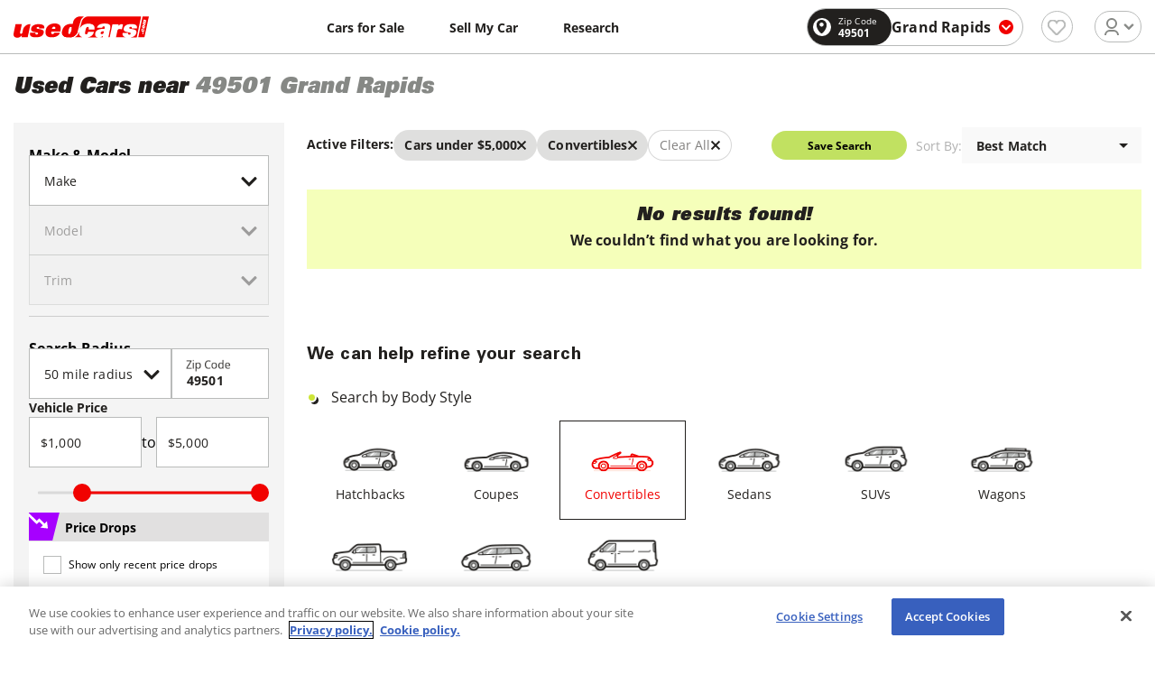

--- FILE ---
content_type: text/html; charset=utf-8
request_url: https://www.usedcars.com/buy/state-MI/city-Grand-Rapids/zipcode-49501/bodyTypes-convertible/priceMax-5000
body_size: 229247
content:
<!DOCTYPE html><html lang="en"><head><meta charSet="utf-8"/><meta name="viewport" content="width=device-width, initial-scale=1.0, maximum-scale=2.0, user-scalable=5"/><meta http-equiv="Content-Type" content="text/html; charset=utf-8"/><meta name="theme-color" content="#ffffff"/><title>Used CONVERTIBLEs for Sale in Grand Rapids, MI</title><meta name="description" content="Find the best Used CONVERTIBLEs for sale in Grand Rapids, MI. We have done the hard part by organizing our vehicle inventory to make it easy to find the car of your dreams."/><meta name="keywords" content="used cars, used auto, car dealers, car sales, car deals, car prices, suv sales, truck sales"/><link rel="shortcut icon" href="/assets/img/favicon/favicon.ico"/><link rel="icon" sizes="16x16 32x32 64x64" href="/assets/img/favicon/favicon.ico"/><link rel="icon" type="image/png" sizes="196x196" href="/assets/img/favicon/favicon-192.png"/><link rel="icon" type="image/png" sizes="160x160" href="/assets/img/favicon/favicon-160.png"/><link rel="icon" type="image/png" sizes="96x96" href="/assets/img/favicon/favicon-96.png"/><link rel="icon" type="image/png" sizes="64x64" href="/assets/img/favicon/favicon-64.png"/><link rel="icon" type="image/png" sizes="32x32" href="/assets/img/favicon/favicon-32.png"/><link rel="icon" type="image/png" sizes="16x16" href="/assets/img/favicon/favicon-16.png"/><link rel="apple-touch-icon" href="/assets/img/favicon/favicon-57.png"/><link rel="apple-touch-icon" sizes="114x114" href="/assets/img/favicon/favicon-114.png"/><link rel="apple-touch-icon" sizes="72x72" href="/assets/img/favicon/favicon-72.png"/><link rel="apple-touch-icon" sizes="144x144" href="/assets/img/favicon/favicon-144.png"/><link rel="apple-touch-icon" sizes="60x60" href="/assets/img/favicon/favicon-60.png"/><link rel="apple-touch-icon" sizes="120x120" href="/assets/img/favicon/favicon-120.png"/><link rel="apple-touch-icon" sizes="76x76" href="/assets/img/favicon/favicon-76.png"/><link rel="apple-touch-icon" sizes="152x152" href="/assets/img/favicon/favicon-152.png"/><link rel="apple-touch-icon" sizes="180x180" href="/assets/img/favicon/favicon-180.png"/><meta name="msapplication-TileColor" content="#FFFFFF"/><meta name="msapplication-TileImage" content="/assets/img/favicon/favicon-144.png"/><meta name="msapplication-config" content="/assets/img/favicon/browserconfig.xml"/><link rel="manifest" type="application/json" href="/assets/img/favicon/manifest.json"/><meta name="next-head-count" content="28"/><script defer="" type="text/javascript" src="https://cdn.cookielaw.org/consent/05812ebb-9c01-4826-9279-c9a9f7af91b9/OtAutoBlock.js"></script><script defer="" src="https://cdn.cookielaw.org/scripttemplates/otSDKStub.js" type="text/javascript" charSet="UTF-8" data-domain-script="05812ebb-9c01-4826-9279-c9a9f7af91b9"></script><script type="text/javascript">function OptanonWrapper() {}</script><script>(function(w,d,s,l,i){w[l]=w[l]||[];w[l].push({'gtm.start':
    new Date().getTime(),event:'gtm.js'});var f=d.getElementsByTagName(s)[0],
    j=d.createElement(s),dl=l!='dataLayer'?'&l='+l:'';j.async=true;j.src='https://www.googletagmanager.com/gtm.js?id='+i+dl+
    '&gtm_auth=S3Kub6Enku47cFKq1y-Qfg&gtm_preview=env-1&gtm_cookies_win=x';f.parentNode.insertBefore(j,f);
    })(window,document,'script','dataLayer','GTM-W29L7PZ');</script><script>window._vwo_code = window._vwo_code || (function(){
      var account_id=445174,
      _vis_opt_url = window._vis_opt_url || document.URL,
      settings_tolerance=2000,
      library_tolerance=2500,
      use_existing_jquery=false,
      is_spa=1,
      hide_element='body',

      /* DO NOT EDIT BELOW THIS LINE */
      f=false,d=document,code={use_existing_jquery:function(){return use_existing_jquery;},library_tolerance:function(){return library_tolerance;},finish:function(){if(!f){f=true;var a=d.getElementById('_vis_opt_path_hides');if(a)a.parentNode.removeChild(a);}},finished:function(){return f;},load:function(a){var b=d.createElement('script');b.defer=true;b.src=a;b.type='text/javascript';b.innerText;b.onerror=function(){_vwo_code.finish();};d.getElementsByTagName('head')[0].appendChild(b);},init:function(){
      window.settings_timer=setTimeout(function () {_vwo_code.finish() },settings_tolerance);var a=d.createElement('style'),b=hide_element?hide_element+'{opacity:0 !important;filter:alpha(opacity=0) !important;background:none !important;}':'',h=d.getElementsByTagName('head')[0];a.setAttribute('id','_vis_opt_path_hides');a.setAttribute('type','text/css');if(a.styleSheet)a.styleSheet.cssText=b;else a.appendChild(d.createTextNode(b));h.appendChild(a);this.load('https://dev.visualwebsiteoptimizer.com/j.php?a='+account_id+'&u='+encodeURIComponent(_vis_opt_url)+'&f='+(+is_spa)+'&r='+Math.random());return settings_timer; }};window._vwo_settings_timer = code.init(); return code; }());</script><script defer="" src="//securepubads.g.doubleclick.net/tag/js/gpt.js"></script><meta name="next-font-preconnect"/><link rel="preload" href="/_next/static/css/305f18eda852cc6b.css" as="style"/><link rel="stylesheet" href="/_next/static/css/305f18eda852cc6b.css" data-n-g=""/><noscript data-n-css=""></noscript><script defer="" nomodule="" src="/_next/static/chunks/polyfills-5cd94c89d3acac5f.js"></script><script defer="" src="/_next/static/chunks/5375.981d559c6d75c314.js"></script><script defer="" src="/_next/static/chunks/8347.e8a8b2e46e83310a.js"></script><script defer="" src="/_next/static/chunks/9034.f96c7780036865a6.js"></script><script defer="" src="/_next/static/chunks/169.47fb2f1599108a05.js"></script><script defer="" src="/_next/static/chunks/6250.a19c8bdcf35773de.js"></script><script defer="" src="/_next/static/chunks/6027.8d1f7a13b195ffab.js"></script><script defer="" src="/_next/static/chunks/9039.5b9c1759f6ef5954.js"></script><script defer="" src="/_next/static/chunks/4502-79e35d07009f05ed.js"></script><script defer="" src="/_next/static/chunks/4308.2e7d723a09e4020c.js"></script><script defer="" src="/_next/static/chunks/9782.754b3ebca4bbfae2.js"></script><script defer="" src="/_next/static/chunks/6673.5c82e88c677a2182.js"></script><script defer="" src="/_next/static/chunks/597.00fb75fc2eea8435.js"></script><script defer="" src="/_next/static/chunks/3228.3ecd926cdb5ef168.js"></script><script defer="" src="/_next/static/chunks/5689.4b11b946e8c2f59e.js"></script><script defer="" src="/_next/static/chunks/2951-13990cb8e425370f.js"></script><script defer="" src="/_next/static/chunks/6569.2cdb0ddf9eb859ff.js"></script><script defer="" src="/_next/static/chunks/3949-32ceb63ed3ab4054.js"></script><script defer="" src="/_next/static/chunks/7050.9534b8d64b9dc6e3.js"></script><script src="/_next/static/chunks/webpack-9c913d3954c146f9.js" defer=""></script><script src="/_next/static/chunks/framework-4ed89e9640adfb9e.js" defer=""></script><script src="/_next/static/chunks/main-5124cbc9dc3ef377.js" defer=""></script><script src="/_next/static/chunks/pages/_app-fe1ae120bef43496.js" defer=""></script><script src="/_next/static/chunks/859ff50f-75c617eb0124f5ed.js" defer=""></script><script src="/_next/static/chunks/6261-73f3fe27c30189be.js" defer=""></script><script src="/_next/static/chunks/6254-7ac31efbc735ca15.js" defer=""></script><script src="/_next/static/chunks/1583-5e098d52f3937bbb.js" defer=""></script><script src="/_next/static/chunks/8609-ca95bd19dbd8bdbc.js" defer=""></script><script src="/_next/static/chunks/4006-df8baabbddda4a87.js" defer=""></script><script src="/_next/static/chunks/517-b46cf25fb51869f8.js" defer=""></script><script src="/_next/static/chunks/2365-1dfcb96a3e958321.js" defer=""></script><script src="/_next/static/chunks/6000-2dd15bacab9c8a6d.js" defer=""></script><script src="/_next/static/chunks/384-62cd9858e0db3f63.js" defer=""></script><script src="/_next/static/chunks/4772-9ebec52fa6ad065b.js" defer=""></script><script src="/_next/static/chunks/4132-c50fce6a47452b73.js" defer=""></script><script src="/_next/static/chunks/8342-50a41fb655e692ec.js" defer=""></script><script src="/_next/static/chunks/2846-73f50e0ee9fed2b0.js" defer=""></script><script src="/_next/static/chunks/3366-00b39ea8c9cf58fb.js" defer=""></script><script src="/_next/static/chunks/1621-71ea0a115ce96e3f.js" defer=""></script><script src="/_next/static/chunks/6207-2b3274212bf098c2.js" defer=""></script><script src="/_next/static/chunks/1581-6ca0f060c1ac6088.js" defer=""></script><script src="/_next/static/chunks/6140-5ddbd5f44951aa95.js" defer=""></script><script src="/_next/static/chunks/1435-c40eed02e3d02676.js" defer=""></script><script src="/_next/static/chunks/656-b35c01dc43f618ac.js" defer=""></script><script src="/_next/static/chunks/6835-3139c2f2a850f2b6.js" defer=""></script><script src="/_next/static/chunks/3888-729ef2eabfa64958.js" defer=""></script><script src="/_next/static/chunks/6928-0ed680628983ea3a.js" defer=""></script><script src="/_next/static/chunks/pages/buy/%5B%5B...filter%5D%5D-bd2b6186d5583583.js" defer=""></script><script src="/_next/static/QOmew51e1B0KXNfp24Qr4/_buildManifest.js" defer=""></script><script src="/_next/static/QOmew51e1B0KXNfp24Qr4/_ssgManifest.js" defer=""></script><script src="/_next/static/QOmew51e1B0KXNfp24Qr4/_middlewareManifest.js" defer=""></script><style data-styled="" data-styled-version="5.3.5">:root{min-width:320px;font-size:16px;font-family:'Open Sans',sans-serif;-webkit-text-size-adjust:100%;}/*!sc*/
*{position:relative;-webkit-box-sizing:border-box;box-sizing:border-box;padding:0;margin:0;outline:none;}/*!sc*/
html{height:100%;}/*!sc*/
body{margin:0;padding:60px 0 58px;min-height:100%;background-color:#fff;-webkit-tap-highlight-color:transparent;-webkit-font-smoothing:antialiased;-moz-osx-font-smoothing:grayscale;}/*!sc*/
@media screen and ( min-width:768px ){body{padding:60px 0 0px;}}/*!sc*/
input,select{-webkit-appearance:none;-moz-appearance:none;-webkit-appearance:none;-moz-appearance:none;appearance:none;}/*!sc*/
img[width="1"][height="1"]{position:absolute;bottom:0;}/*!sc*/
select::-ms-expand{display:none;}/*!sc*/
input,select,textarea,button{font-family:'Open Sans',sans-serif;}/*!sc*/
a{-webkit-text-decoration:none;text-decoration:none;}/*!sc*/
#__next{position:static;}/*!sc*/
.vdpBody{overflow:hidden;}/*!sc*/
@media screen and ( min-width:1024px ){.vdpBody{overflow:unset;}}/*!sc*/
[data-tooltip]:hover .sc-55cb1863-0{opacity:1;visibility:visible;}/*!sc*/
.hide{display:none !important;}/*!sc*/
.dealer-website-button.clicked,.to-widget.clicked{opacity:0.5 !important;}/*!sc*/
data-styled.g4[id="sc-global-gSdrXZ1"]{content:"sc-global-gSdrXZ1,"}/*!sc*/
.jQFXYH{margin-bottom:10px;}/*!sc*/
data-styled.g43[id="sc-79b6acf-0"]{content:"jQFXYH,"}/*!sc*/
.brFjwz{position:absolute;top:18px;right:32px;width:0;height:0;pointer-events:none;}/*!sc*/
.brFjwz svg{width:20px;height:20px;-webkit-transform:none;-ms-transform:none;transform:none;}/*!sc*/
.jRyQrd{position:absolute;top:18px;right:32px;width:0;height:0;pointer-events:none;}/*!sc*/
.jRyQrd svg{width:20px;height:20px;-webkit-transform:none;-ms-transform:none;transform:none;}/*!sc*/
.jRyQrd svg{opacity:0.4;}/*!sc*/
data-styled.g44[id="sc-79b6acf-1"]{content:"brFjwz,jRyQrd,"}/*!sc*/
.iNxvnw{pointer-events:none;cursor:text;font-size:16px;line-height:18px;color:#22201E;position:absolute;top:19px;left:16px;-webkit-transform-origin:left;-ms-transform-origin:left;transform-origin:left;-webkit-backface-visibility:hidden;backface-visibility:hidden;-webkit-transform:none;-ms-transform:none;transform:none;-webkit-transition:all cubic-bezier(0.68,-0.55,0.265,1.55) 0.3s;transition:all cubic-bezier(0.68,-0.55,0.265,1.55) 0.3s;opacity:0;}/*!sc*/
.eRpVlR{pointer-events:none;cursor:text;font-size:16px;line-height:18px;color:#22201E;position:absolute;top:19px;left:16px;-webkit-transform-origin:left;-ms-transform-origin:left;transform-origin:left;-webkit-backface-visibility:hidden;backface-visibility:hidden;-webkit-transform:translateY(-10px) scale(.75) perspective(1px) translateZ(0);-ms-transform:translateY(-10px) scale(.75) perspective(1px) translateZ(0);transform:translateY(-10px) scale(.75) perspective(1px) translateZ(0);-webkit-transition:all cubic-bezier(0.68,-0.55,0.265,1.55) 0.3s;transition:all cubic-bezier(0.68,-0.55,0.265,1.55) 0.3s;opacity:1;}/*!sc*/
.bgVTmc{pointer-events:none;cursor:text;font-size:16px;line-height:18px;color:#22201E;position:absolute;top:19px;left:16px;-webkit-transform-origin:left;-ms-transform-origin:left;transform-origin:left;-webkit-backface-visibility:hidden;backface-visibility:hidden;-webkit-transform:none;-ms-transform:none;transform:none;-webkit-transition:all cubic-bezier(0.68,-0.55,0.265,1.55) 0.3s;transition:all cubic-bezier(0.68,-0.55,0.265,1.55) 0.3s;}/*!sc*/
data-styled.g46[id="sc-79b6acf-3"]{content:"iNxvnw,eRpVlR,bgVTmc,"}/*!sc*/
.eQhEFn{position:absolute;top:calc(50% - 0.46875rem);right:14px;width:15px;height:15px;pointer-events:none;fill:#7be9f8;-webkit-transition:all cubic-bezier(0.68,-0.55,0.265,1.55) 0.3s;transition:all cubic-bezier(0.68,-0.55,0.265,1.55) 0.3s;opacity:0;-webkit-transform:scale( .5 );-ms-transform:scale( .5 );transform:scale( .5 );}/*!sc*/
data-styled.g48[id="sc-79b6acf-5"]{content:"eQhEFn,"}/*!sc*/
.jSUXlo{position:absolute;top:calc(50% - 1.25rem);right:14px;width:15px;height:15px;pointer-events:none;fill:#f16a6a;-webkit-transition:all cubic-bezier(0.68,-0.55,0.265,1.55) 0.3s;transition:all cubic-bezier(0.68,-0.55,0.265,1.55) 0.3s;opacity:0;-webkit-transform:scale( .5 );-ms-transform:scale( .5 );transform:scale( .5 );}/*!sc*/
data-styled.g49[id="sc-79b6acf-6"]{content:"jSUXlo,"}/*!sc*/
.gGeoel{position:absolute;top:calc(50% - 0.625rem);right:10px;width:20px;height:20px;pointer-events:none;fill:#00a0ff;-webkit-transition:all cubic-bezier(0.68,-0.55,0.265,1.55) 0.3s;transition:all cubic-bezier(0.68,-0.55,0.265,1.55) 0.3s;opacity:0;-webkit-transform:scale( .5 );-ms-transform:scale( .5 );transform:scale( .5 );}/*!sc*/
data-styled.g50[id="sc-79b6acf-7"]{content:"gGeoel,"}/*!sc*/
.chqbEq{font-size:16px;font-family:'Open Sans',sans-serif;-webkit-letter-spacing:0.16px;-moz-letter-spacing:0.16px;-ms-letter-spacing:0.16px;letter-spacing:0.16px;outline:none;background:#fff;width:100%;height:56px;padding:15px 40px 0 16px;border:1px solid #B9BBBA;border-radius:0;color:#22201E;padding:0 30px 0 16px;-webkit-transition:all cubic-bezier(0.68,-0.55,0.265,1.55) 0.3s;transition:all cubic-bezier(0.68,-0.55,0.265,1.55) 0.3s;}/*!sc*/
.chqbEq:-webkit-autofill{box-shadow:0 0 0 53px white inset;-webkit-text-fill-color:#22201E;}/*!sc*/
.chqbEq:-webkit-autofill:focus{box-shadow:0 0 0 53px white inset;-webkit-text-fill-color:#22201E;}/*!sc*/
.chqbEq:focus{border-color:#9aac2a;}/*!sc*/
.eybJzE{font-size:16px;font-family:'Open Sans',sans-serif;-webkit-letter-spacing:0.16px;-moz-letter-spacing:0.16px;-ms-letter-spacing:0.16px;letter-spacing:0.16px;outline:none;background:#fff;width:100%;height:56px;padding:15px 40px 0 16px;border:1px solid #B9BBBA;border-radius:0;color:#22201E;padding:0 30px 0 16px;-webkit-transition:all cubic-bezier(0.68,-0.55,0.265,1.55) 0.3s;transition:all cubic-bezier(0.68,-0.55,0.265,1.55) 0.3s;background-color:#efefef;opacity:0.4;}/*!sc*/
.eybJzE ~ label{opacity:0.4;}/*!sc*/
.eybJzE:-webkit-autofill{box-shadow:0 0 0 53px white inset;-webkit-text-fill-color:#22201E;}/*!sc*/
.eybJzE:-webkit-autofill:focus{box-shadow:0 0 0 53px white inset;-webkit-text-fill-color:#22201E;}/*!sc*/
.eybJzE:focus{border-color:#9aac2a;}/*!sc*/
.ikSRar{font-size:16px;font-family:'Open Sans',sans-serif;-webkit-letter-spacing:0.16px;-moz-letter-spacing:0.16px;-ms-letter-spacing:0.16px;letter-spacing:0.16px;outline:none;background:#fff;width:100%;height:56px;padding:15px 40px 0 16px;border:1px solid #B9BBBA;border-radius:0;color:#22201E;padding:0 30px 0 16px;font-weight:bold;color:#22201e;-webkit-transition:all cubic-bezier(0.68,-0.55,0.265,1.55) 0.3s;transition:all cubic-bezier(0.68,-0.55,0.265,1.55) 0.3s;}/*!sc*/
.ikSRar:-webkit-autofill{box-shadow:0 0 0 53px white inset;-webkit-text-fill-color:#22201E;}/*!sc*/
.ikSRar:-webkit-autofill:focus{box-shadow:0 0 0 53px white inset;-webkit-text-fill-color:#22201E;}/*!sc*/
.ikSRar:focus{border-color:#9aac2a;}/*!sc*/
.ctJfdj{font-size:16px;font-family:'Open Sans',sans-serif;-webkit-letter-spacing:0.16px;-moz-letter-spacing:0.16px;-ms-letter-spacing:0.16px;letter-spacing:0.16px;outline:none;background:#fff;width:100%;height:56px;padding:15px 40px 0 16px;border:1px solid #B9BBBA;border-radius:0;color:#22201E;font-weight:bold;color:#22201e;-webkit-transition:all cubic-bezier(0.68,-0.55,0.265,1.55) 0.3s;transition:all cubic-bezier(0.68,-0.55,0.265,1.55) 0.3s;}/*!sc*/
.ctJfdj:-webkit-autofill{box-shadow:0 0 0 53px white inset;-webkit-text-fill-color:#22201E;}/*!sc*/
.ctJfdj:-webkit-autofill:focus{box-shadow:0 0 0 53px white inset;-webkit-text-fill-color:#22201E;}/*!sc*/
.ctJfdj:focus{border-color:#9aac2a;}/*!sc*/
data-styled.g52[id="sc-79b6acf-9"]{content:"chqbEq,eybJzE,ikSRar,ctJfdj,"}/*!sc*/
.crFkIG{width:100%;max-width:100%;margin:0 auto;padding:0 15px;}/*!sc*/
@media screen and (min-width:768px){.crFkIG{max-width:740px;}.crFkIG.main-container{padding-top:12px;}}/*!sc*/
@media screen and (min-width:1024px){.crFkIG{max-width:990px;}}/*!sc*/
@media screen and (min-width:1260px){.crFkIG{max-width:1200px;}}/*!sc*/
data-styled.g294[id="sc-4b5c6c1f-0"]{content:"crFkIG,"}/*!sc*/
.flgtfU{border-top:1px solid #B9BBBA;}/*!sc*/
@media screen and (min-width:768px){.flgtfU{border-top:1px solid #B9BBBA;}}/*!sc*/
data-styled.g295[id="sc-cc73240-0"]{content:"flgtfU,"}/*!sc*/
.fLnczu{display:grid;grid-template-columns:repeat(1,1fr);gap:16px;padding:24px 0 0;}/*!sc*/
@media screen and (min-width:768px){.fLnczu{grid-template-columns:150px 1fr 1fr 1fr 1fr 1fr;gap:30px;padding:48px 0;}}/*!sc*/
@media screen and (min-width:1024px){.fLnczu{grid-template-columns:200px 1fr 1fr 1fr 1fr 1fr;}}/*!sc*/
data-styled.g296[id="sc-cc73240-1"]{content:"fLnczu,"}/*!sc*/
.ldviXT{-webkit-order:5;-ms-flex-order:5;order:5;}/*!sc*/
.ldviXT svg{width:120px;height:auto;margin:0 0 0 auto;display:block;}/*!sc*/
.ldviXT p{font-weight:400;font-size:10px;line-height:17px;color:#9a9897;}/*!sc*/
@media screen and (min-width:768px){.ldviXT{-webkit-order:0;-ms-flex-order:0;order:0;display:-webkit-box;display:-webkit-flex;display:-ms-flexbox;display:flex;-webkit-flex-direction:column;-ms-flex-direction:column;flex-direction:column;-webkit-box-pack:justify;-webkit-justify-content:space-between;-ms-flex-pack:justify;justify-content:space-between;}.ldviXT p{margin-bottom:24px;}.ldviXT svg{margin:0;}}/*!sc*/
data-styled.g297[id="sc-cc73240-2"]{content:"ldviXT,"}/*!sc*/
.gNGfHc{padding:8px 0 8px;background-color:#22201E;}/*!sc*/
@media screen and (min-width:768px){.gNGfHc{padding:8px 0;}}/*!sc*/
@media screen and (min-width:768px){.gNGfHc .sc-4b5c6c1f-0{display:-webkit-box;display:-webkit-flex;display:-ms-flexbox;display:flex;-webkit-box-pack:justify;-webkit-justify-content:space-between;-ms-flex-pack:justify;justify-content:space-between;-webkit-align-items:center;-webkit-box-align:center;-ms-flex-align:center;align-items:center;}}/*!sc*/
data-styled.g301[id="sc-cc73240-6"]{content:"gNGfHc,"}/*!sc*/
.jXtjQc{font-size:10px;line-height:17px;-webkit-letter-spacing:0.01em;-moz-letter-spacing:0.01em;-ms-letter-spacing:0.01em;letter-spacing:0.01em;color:#fff;}/*!sc*/
.jXtjQc:last-child{padding:8px 0 0;}/*!sc*/
@media screen and (min-width:768px){.jXtjQc:last-child{padding:0;}}/*!sc*/
data-styled.g302[id="sc-cc73240-7"]{content:"jXtjQc,"}/*!sc*/
.koByKz{font-weight:700;font-size:16px;line-height:24px;color:#22201E;margin-bottom:16px;}/*!sc*/
@media screen and (min-width:768px){.koByKz{margin-bottom:24px;}}/*!sc*/
data-styled.g304[id="sc-cc73240-9"]{content:"koByKz,"}/*!sc*/
.iffffv{list-style-type:none;padding:0px;margin:0px;display:grid;grid-template-columns:repeat(2,1fr);gap:0 15px;}/*!sc*/
@media screen and (min-width:768px){.iffffv{display:block;}}/*!sc*/
data-styled.g305[id="sc-cc73240-10"]{content:"iffffv,"}/*!sc*/
.dDZpwT{margin-bottom:16px;line-height:18px;}/*!sc*/
.dDZpwT a{font-weight:400;font-size:11px;line-height:18px;color:#22201E;-webkit-transition:color ease 0.3s;transition:color ease 0.3s;}/*!sc*/
.dDZpwT a:hover{color:#F10200;}/*!sc*/
data-styled.g306[id="sc-cc73240-11"]{content:"dDZpwT,"}/*!sc*/
.jBpSTY{display:block;outline:none;padding:0;background:none;border:0;margin-left:0.25rem;cursor:pointer;}/*!sc*/
data-styled.g308[id="sc-48563c41-1"]{content:"jBpSTY,"}/*!sc*/
.gULXUa{display:block;width:1.5rem;height:0.1875rem;position:relative;background:#B9BBBA;border-radius:0.1875rem;z-index:1;-webkit-transform-origin:0.1875rem 0;-ms-transform-origin:0.1875rem 0;transform-origin:0.1875rem 0;-webkit-transition:-webkit-transform 0.5s cubic-bezier(0.77,0.2,0.05,1),background 0.5s cubic-bezier(0.77,0.2,0.05,1), opacity 0.55s ease;-webkit-transition:transform 0.5s cubic-bezier(0.77,0.2,0.05,1),background 0.5s cubic-bezier(0.77,0.2,0.05,1), opacity 0.55s ease;transition:transform 0.5s cubic-bezier(0.77,0.2,0.05,1),background 0.5s cubic-bezier(0.77,0.2,0.05,1), opacity 0.55s ease;}/*!sc*/
.gULXUa:not(:last-child){margin-bottom:0.4375rem;}/*!sc*/
data-styled.g309[id="sc-48563c41-2"]{content:"gULXUa,"}/*!sc*/
.hbOwhm{position:fixed;top:0;bottom:0;right:0;left:0;z-index:9999;background:rgba(0,0,0,0.7);opacity:0;visibility:hidden;-webkit-transition:all ease 0.3s;transition:all ease 0.3s;-webkit-transition-delay:0.15s;transition-delay:0.15s;overflow-y:auto;}/*!sc*/
@media screen and (min-width:1024px){.hbOwhm{overflow-y:inherit;}}/*!sc*/
data-styled.g310[id="sc-48563c41-3"]{content:"hbOwhm,"}/*!sc*/
.dNoaxn{width:100%;display:-webkit-box;display:-webkit-flex;display:-ms-flexbox;display:flex;-webkit-align-items:center;-webkit-box-align:center;-ms-flex-align:center;align-items:center;-webkit-box-pack:justify;-webkit-justify-content:space-between;-ms-flex-pack:justify;justify-content:space-between;}/*!sc*/
data-styled.g311[id="sc-48563c41-4"]{content:"dNoaxn,"}/*!sc*/
.bSOlUK{position:absolute;top:0;left:0;height:50px;background:#fff;width:100%;padding:20px 20px 0;display:-webkit-box;display:-webkit-flex;display:-ms-flexbox;display:flex;-webkit-transform:translateX(-100%);-ms-transform:translateX(-100%);transform:translateX(-100%);-webkit-transition:all ease 0.3s;transition:all ease 0.3s;-webkit-transition-delay:0s;transition-delay:0s;}/*!sc*/
@media screen and (min-width:768px){.bSOlUK{width:84vw;max-width:400px;}}/*!sc*/
@media screen and (min-width:1024px){.bSOlUK{padding:40px 40px 0;height:76px;}}/*!sc*/
data-styled.g312[id="sc-48563c41-5"]{content:"bSOlUK,"}/*!sc*/
.ffkrmp{width:150px;height:25px;}/*!sc*/
.ffkrmp svg{display:block;width:100%;height:100%;}/*!sc*/
data-styled.g313[id="sc-48563c41-6"]{content:"ffkrmp,"}/*!sc*/
.kLVvWq{display:-webkit-box;display:-webkit-flex;display:-ms-flexbox;display:flex;-webkit-align-items:center;-webkit-box-align:center;-ms-flex-align:center;align-items:center;padding:6px 10px;background:#F9F6F2;border-radius:8px;border:0;cursor:pointer;margin-left:48px;}/*!sc*/
.kLVvWq svg{width:10px;height:10px;display:block;margin-left:8px;}/*!sc*/
.kLVvWq span{font-style:normal;font-weight:700;font-size:11px;line-height:18px;-webkit-letter-spacing:0.01em;-moz-letter-spacing:0.01em;-ms-letter-spacing:0.01em;letter-spacing:0.01em;color:#555551;}/*!sc*/
@media screen and (min-width:1024px){.kLVvWq{padding:6px 14px;}.kLVvWq svg{width:11px;height:11px;}.kLVvWq span{font-size:16px;line-height:24px;}}/*!sc*/
data-styled.g315[id="sc-48563c41-8"]{content:"kLVvWq,"}/*!sc*/
.cmgLjh{position:absolute;top:50px;bottom:0;left:0;margin:0;width:100%;list-style-type:none;background:#fff;-webkit-transform:translateX(-100%);-ms-transform:translateX(-100%);transform:translateX(-100%);-webkit-transition:all ease 0.3s;transition:all ease 0.3s;-webkit-transition-delay:0s;transition-delay:0s;}/*!sc*/
@media screen and (min-width:768px){.cmgLjh{width:84vw;max-width:400px;}}/*!sc*/
@media screen and (min-width:1024px){.cmgLjh{top:76px;}}/*!sc*/
data-styled.g316[id="sc-48563c41-9"]{content:"cmgLjh,"}/*!sc*/
.dVvIKa{min-height:100%;padding:15px 20px 180px;overflow:hidden;background:#fff;}/*!sc*/
@media screen and (min-width:1024px){.dVvIKa{padding:15px 40px 200px;}}/*!sc*/
data-styled.g317[id="sc-48563c41-10"]{content:"dVvIKa,"}/*!sc*/
.cSlzTE{list-style-type:none;margin-bottom:150px;display:block;}/*!sc*/
.cSlzTE .red{color:#f10200;}/*!sc*/
data-styled.g318[id="sc-48563c41-11"]{content:"cSlzTE,"}/*!sc*/
.bGGJSP:not(:last-child){border-bottom:1px solid rgba(0,0,0,0.1);}/*!sc*/
data-styled.g319[id="sc-48563c41-12"]{content:"bGGJSP,"}/*!sc*/
.xIvwk{display:block;padding:15px 0;color:#22201E;font-size:16px;line-height:24px;font-style:normal;font-weight:700;-webkit-text-decoration:none;text-decoration:none;-webkit-transition:0.25s;transition:0.25s;}/*!sc*/
@media screen and (min-width:1024px){.xIvwk:hover{-webkit-text-decoration:underline;text-decoration:underline;}}/*!sc*/
data-styled.g320[id="sc-48563c41-13"]{content:"xIvwk,"}/*!sc*/
.iccAbl{padding:20px;position:absolute;bottom:0;left:0;right:0;background-color:#22201E;}/*!sc*/
@media screen and (min-width:1024px){.iccAbl{padding:40px;}}/*!sc*/
data-styled.g334[id="sc-4aa11e86-0"]{content:"iccAbl,"}/*!sc*/
.iBoRJB{margin:0 0 8px;}/*!sc*/
.iBoRJB span{display:block;font-style:normal;font-weight:400;font-size:11px;line-height:18px;-webkit-letter-spacing:0.01em;-moz-letter-spacing:0.01em;-ms-letter-spacing:0.01em;letter-spacing:0.01em;color:#9a9897;}/*!sc*/
data-styled.g335[id="sc-4aa11e86-1"]{content:"iBoRJB,"}/*!sc*/
.bBCjXT{margin:0;font-style:normal;font-weight:400;font-size:11px;line-height:18px;-webkit-letter-spacing:0.01em;-moz-letter-spacing:0.01em;-ms-letter-spacing:0.01em;letter-spacing:0.01em;color:#9a9897;}/*!sc*/
data-styled.g339[id="sc-4aa11e86-5"]{content:"bBCjXT,"}/*!sc*/
.dmKEYi{height:3.75rem;position:fixed;top:0px;left:0px;right:0px;z-index:100;background:#fff;border-bottom:1px solid #b9bbba;z-index:999;}/*!sc*/
.dmKEYi .sc-4b5c6c1f-0{display:-webkit-box;display:-webkit-flex;display:-ms-flexbox;display:flex;-webkit-align-items:center;-webkit-box-align:center;-ms-flex-align:center;align-items:center;height:100%;}/*!sc*/
@media screen and (min-width:768px){.dmKEYi{z-index:100;}.dmKEYi .sc-4b5c6c1f-0{-webkit-box-pack:justify;-webkit-justify-content:space-between;-ms-flex-pack:justify;justify-content:space-between;}}/*!sc*/
data-styled.g353[id="sc-f924e8ee-0"]{content:"dmKEYi,"}/*!sc*/
.kGwuFa{display:-webkit-box;display:-webkit-flex;display:-ms-flexbox;display:flex;-webkit-align-items:center;-webkit-box-align:center;-ms-flex-align:center;align-items:center;width:100%;}/*!sc*/
@media screen and (min-width:768px){.kGwuFa{width:auto;}}/*!sc*/
data-styled.g354[id="sc-f924e8ee-1"]{content:"kGwuFa,"}/*!sc*/
.fIRjwS{width:9.375rem;height:1.625rem;left:calc(50% - 12.5rem / 2);margin-left:0;}/*!sc*/
.fIRjwS svg{display:block;width:100%;height:100%;}/*!sc*/
@media screen and (min-width:768px){.fIRjwS{left:0;margin-left:0rem;}}/*!sc*/
data-styled.g355[id="sc-f924e8ee-2"]{content:"fIRjwS,"}/*!sc*/
.fQWjpN{position:absolute;right:0;}/*!sc*/
data-styled.g360[id="sc-f924e8ee-7"]{content:"fQWjpN,"}/*!sc*/
.ebzJpG{display:-webkit-box;display:-webkit-flex;display:-ms-flexbox;display:flex;cursor:pointer;-webkit-user-select:none;-moz-user-select:none;-ms-user-select:none;user-select:none;}/*!sc*/
data-styled.g428[id="sc-ea39dec7-0"]{content:"ebzJpG,"}/*!sc*/
.hSjYQJ{-webkit-flex:0 0 20px;-ms-flex:0 0 20px;flex:0 0 20px;max-width:20px;margin-right:8px;height:20px;border:1px solid rgba(0,0,0,0.2);background:#fff;}/*!sc*/
.hSjYQJ:before{content:'';position:absolute;top:3px;left:3px;background:#F10200;width:12px;height:12px;opacity:0;-webkit-transform:scale(0.5);-ms-transform:scale(0.5);transform:scale(0.5);-webkit-transition:all ease 0.2s;transition:all ease 0.2s;}/*!sc*/
data-styled.g429[id="sc-ea39dec7-1"]{content:"hSjYQJ,"}/*!sc*/
.gUMILZ{-webkit-flex-basis:0;-ms-flex-preferred-size:0;flex-basis:0;-webkit-box-flex:1;-webkit-flex-grow:1;-ms-flex-positive:1;flex-grow:1;max-width:100%;font-size:16px;font-family:'Open Sans',sans-serif;font-style:normal;font-weight:400;line-height:24px;-webkit-letter-spacing:0.16px;-moz-letter-spacing:0.16px;-ms-letter-spacing:0.16px;letter-spacing:0.16px;top:-2px;}/*!sc*/
data-styled.g430[id="sc-ea39dec7-2"]{content:"gUMILZ,"}/*!sc*/
.KwFid{display:block;width:auto;margin-bottom:1.5rem;}/*!sc*/
.KwFid .sc-ea39dec7-2{color:#22201E;}/*!sc*/
.gIvbEo{display:block;width:auto;margin-bottom:1.5rem;}/*!sc*/
.gIvbEo .sc-ea39dec7-2{color:#22201E;}/*!sc*/
.gIvbEo .sc-ea39dec7-1{-webkit-flex:0 0 1.5rem;-ms-flex:0 0 1.5rem;flex:0 0 1.5rem;max-width:1.5rem;height:1.5rem;border-radius:1.5rem;background:#FFF;border:1px solid rgba(0,0,0,0.2);}/*!sc*/
.gIvbEo .sc-ea39dec7-1:before{display:none;}/*!sc*/
.gIvbEo .sc-ea39dec7-0{border:1px solid transparent;-webkit-align-items:center;-webkit-box-align:center;-ms-flex-align:center;align-items:center;padding:0.625rem 0.5rem;-webkit-transition:border-color ease 0.2s;transition:border-color ease 0.2s;}/*!sc*/
.gIvbEo .sc-ea39dec7-0:hover{border-color:#22201e;}/*!sc*/
.esJJZK{display:block;width:auto;margin-bottom:1.5rem;}/*!sc*/
.esJJZK .sc-ea39dec7-2{color:#22201E;}/*!sc*/
.esJJZK .sc-ea39dec7-1{-webkit-flex:0 0 1.5rem;-ms-flex:0 0 1.5rem;flex:0 0 1.5rem;max-width:1.5rem;height:1.5rem;border-radius:1.5rem;background:#000000;border:1px solid rgba(0,0,0,0.2);}/*!sc*/
.esJJZK .sc-ea39dec7-1:before{display:none;}/*!sc*/
.esJJZK .sc-ea39dec7-0{border:1px solid transparent;-webkit-align-items:center;-webkit-box-align:center;-ms-flex-align:center;align-items:center;padding:0.625rem 0.5rem;-webkit-transition:border-color ease 0.2s;transition:border-color ease 0.2s;}/*!sc*/
.esJJZK .sc-ea39dec7-0:hover{border-color:#22201e;}/*!sc*/
.HZDrE{display:block;width:auto;margin-bottom:1.5rem;}/*!sc*/
.HZDrE .sc-ea39dec7-2{color:#22201E;}/*!sc*/
.HZDrE .sc-ea39dec7-1{-webkit-flex:0 0 1.5rem;-ms-flex:0 0 1.5rem;flex:0 0 1.5rem;max-width:1.5rem;height:1.5rem;border-radius:1.5rem;background:#004DCA;border:1px solid rgba(0,0,0,0.2);}/*!sc*/
.HZDrE .sc-ea39dec7-1:before{display:none;}/*!sc*/
.HZDrE .sc-ea39dec7-0{border:1px solid transparent;-webkit-align-items:center;-webkit-box-align:center;-ms-flex-align:center;align-items:center;padding:0.625rem 0.5rem;-webkit-transition:border-color ease 0.2s;transition:border-color ease 0.2s;}/*!sc*/
.HZDrE .sc-ea39dec7-0:hover{border-color:#22201e;}/*!sc*/
.hkqmar{display:block;width:auto;margin-bottom:1.5rem;}/*!sc*/
.hkqmar .sc-ea39dec7-2{color:#22201E;}/*!sc*/
.hkqmar .sc-ea39dec7-1{-webkit-flex:0 0 1.5rem;-ms-flex:0 0 1.5rem;flex:0 0 1.5rem;max-width:1.5rem;height:1.5rem;border-radius:1.5rem;background:#776744;border:1px solid rgba(0,0,0,0.2);}/*!sc*/
.hkqmar .sc-ea39dec7-1:before{display:none;}/*!sc*/
.hkqmar .sc-ea39dec7-0{border:1px solid transparent;-webkit-align-items:center;-webkit-box-align:center;-ms-flex-align:center;align-items:center;padding:0.625rem 0.5rem;-webkit-transition:border-color ease 0.2s;transition:border-color ease 0.2s;}/*!sc*/
.hkqmar .sc-ea39dec7-0:hover{border-color:#22201e;}/*!sc*/
.hilVJf{display:block;width:auto;margin-bottom:1.5rem;}/*!sc*/
.hilVJf .sc-ea39dec7-2{color:#22201E;}/*!sc*/
.hilVJf .sc-ea39dec7-1{-webkit-flex:0 0 1.5rem;-ms-flex:0 0 1.5rem;flex:0 0 1.5rem;max-width:1.5rem;height:1.5rem;border-radius:1.5rem;background:#DF8D27;border:1px solid rgba(0,0,0,0.2);}/*!sc*/
.hilVJf .sc-ea39dec7-1:before{display:none;}/*!sc*/
.hilVJf .sc-ea39dec7-1:after{content:'';position:absolute;top:0;left:0;width:100%;height:100%;border-radius:inherit;background:url([data-uri]);background:-moz-linear-gradient( -45deg, rgba(246,248,249,0) 0%, rgba(255,255,255,0.8) 30%, rgba(255,255,255,0) 60%, rgba(0,0,0,0.2) 86%, rgba(0,0,0,0) 100% );background:-webkit-gradient( linear, left top, right bottom, color-stop(0%,rgba(246,248,249,0)), color-stop(30%,rgba(255,255,255,0.8)), color-stop(60%,rgba(255,255,255,0)), color-stop(86%,rgba(0,0,0,0.2)), color-stop(100%,rgba(0,0,0,0)) );background:-webkit-linear-gradient( -45deg, rgba(246,248,249,0) 0%, rgba(255,255,255,0.8) 30%, rgba(255,255,255,0) 60%, rgba(0,0,0,0.2) 86%, rgba(0,0,0,0) 100% );background:-o-linear-gradient( -45deg, rgba(246,248,249,0) 0%, rgba(255,255,255,0.8) 30%, rgba(255,255,255,0) 60%, rgba(0,0,0,0.2) 86%, rgba(0,0,0,0) 100% );background:-ms-linear-gradient( -45deg, rgba(246,248,249,0) 0%, rgba(255,255,255,0.8) 30%, rgba(255,255,255,0) 60%, rgba(0,0,0,0.2) 86%, rgba(0,0,0,0) 100% );background:linear-gradient( 135deg, rgba(246,248,249,0) 0%, rgba(255,255,255,0.8) 30%, rgba(255,255,255,0) 60%, rgba(0,0,0,0.2) 86%, rgba(0,0,0,0) 100% );-webkit-filter:progid:DXImageTransform.Microsoft.gradient( startColorstr='#00f6f8f9',endColorstr='#00000000',GradientType=1 );filter:progid:DXImageTransform.Microsoft.gradient( startColorstr='#00f6f8f9',endColorstr='#00000000',GradientType=1 );}/*!sc*/
.hilVJf .sc-ea39dec7-0{border:1px solid transparent;-webkit-align-items:center;-webkit-box-align:center;-ms-flex-align:center;align-items:center;padding:0.625rem 0.5rem;-webkit-transition:border-color ease 0.2s;transition:border-color ease 0.2s;}/*!sc*/
.hilVJf .sc-ea39dec7-0:hover{border-color:#22201e;}/*!sc*/
.eMeIIp{display:block;width:auto;margin-bottom:1.5rem;}/*!sc*/
.eMeIIp .sc-ea39dec7-2{color:#22201E;}/*!sc*/
.eMeIIp .sc-ea39dec7-1{-webkit-flex:0 0 1.5rem;-ms-flex:0 0 1.5rem;flex:0 0 1.5rem;max-width:1.5rem;height:1.5rem;border-radius:1.5rem;background:#FFD900;border:1px solid rgba(0,0,0,0.2);}/*!sc*/
.eMeIIp .sc-ea39dec7-1:before{display:none;}/*!sc*/
.eMeIIp .sc-ea39dec7-1:after{content:'';position:absolute;top:0;left:0;width:100%;height:100%;border-radius:inherit;background:url([data-uri]);background:-moz-linear-gradient( -45deg, rgba(246,248,249,0) 0%, rgba(255,255,255,0.8) 30%, rgba(255,255,255,0) 60%, rgba(0,0,0,0.2) 86%, rgba(0,0,0,0) 100% );background:-webkit-gradient( linear, left top, right bottom, color-stop(0%,rgba(246,248,249,0)), color-stop(30%,rgba(255,255,255,0.8)), color-stop(60%,rgba(255,255,255,0)), color-stop(86%,rgba(0,0,0,0.2)), color-stop(100%,rgba(0,0,0,0)) );background:-webkit-linear-gradient( -45deg, rgba(246,248,249,0) 0%, rgba(255,255,255,0.8) 30%, rgba(255,255,255,0) 60%, rgba(0,0,0,0.2) 86%, rgba(0,0,0,0) 100% );background:-o-linear-gradient( -45deg, rgba(246,248,249,0) 0%, rgba(255,255,255,0.8) 30%, rgba(255,255,255,0) 60%, rgba(0,0,0,0.2) 86%, rgba(0,0,0,0) 100% );background:-ms-linear-gradient( -45deg, rgba(246,248,249,0) 0%, rgba(255,255,255,0.8) 30%, rgba(255,255,255,0) 60%, rgba(0,0,0,0.2) 86%, rgba(0,0,0,0) 100% );background:linear-gradient( 135deg, rgba(246,248,249,0) 0%, rgba(255,255,255,0.8) 30%, rgba(255,255,255,0) 60%, rgba(0,0,0,0.2) 86%, rgba(0,0,0,0) 100% );-webkit-filter:progid:DXImageTransform.Microsoft.gradient( startColorstr='#00f6f8f9',endColorstr='#00000000',GradientType=1 );filter:progid:DXImageTransform.Microsoft.gradient( startColorstr='#00f6f8f9',endColorstr='#00000000',GradientType=1 );}/*!sc*/
.eMeIIp .sc-ea39dec7-0{border:1px solid transparent;-webkit-align-items:center;-webkit-box-align:center;-ms-flex-align:center;align-items:center;padding:0.625rem 0.5rem;-webkit-transition:border-color ease 0.2s;transition:border-color ease 0.2s;}/*!sc*/
.eMeIIp .sc-ea39dec7-0:hover{border-color:#22201e;}/*!sc*/
.jwxLsy{display:block;width:auto;margin-bottom:1.5rem;}/*!sc*/
.jwxLsy .sc-ea39dec7-2{color:#22201E;}/*!sc*/
.jwxLsy .sc-ea39dec7-1{-webkit-flex:0 0 1.5rem;-ms-flex:0 0 1.5rem;flex:0 0 1.5rem;max-width:1.5rem;height:1.5rem;border-radius:1.5rem;background:#999999;border:1px solid rgba(0,0,0,0.2);}/*!sc*/
.jwxLsy .sc-ea39dec7-1:before{display:none;}/*!sc*/
.jwxLsy .sc-ea39dec7-0{border:1px solid transparent;-webkit-align-items:center;-webkit-box-align:center;-ms-flex-align:center;align-items:center;padding:0.625rem 0.5rem;-webkit-transition:border-color ease 0.2s;transition:border-color ease 0.2s;}/*!sc*/
.jwxLsy .sc-ea39dec7-0:hover{border-color:#22201e;}/*!sc*/
.igeDVn{display:block;width:auto;margin-bottom:1.5rem;}/*!sc*/
.igeDVn .sc-ea39dec7-2{color:#22201E;}/*!sc*/
.igeDVn .sc-ea39dec7-1{-webkit-flex:0 0 1.5rem;-ms-flex:0 0 1.5rem;flex:0 0 1.5rem;max-width:1.5rem;height:1.5rem;border-radius:1.5rem;background:#269D00;border:1px solid rgba(0,0,0,0.2);}/*!sc*/
.igeDVn .sc-ea39dec7-1:before{display:none;}/*!sc*/
.igeDVn .sc-ea39dec7-0{border:1px solid transparent;-webkit-align-items:center;-webkit-box-align:center;-ms-flex-align:center;align-items:center;padding:0.625rem 0.5rem;-webkit-transition:border-color ease 0.2s;transition:border-color ease 0.2s;}/*!sc*/
.igeDVn .sc-ea39dec7-0:hover{border-color:#22201e;}/*!sc*/
.bgCvLL{display:block;width:auto;margin-bottom:1.5rem;}/*!sc*/
.bgCvLL .sc-ea39dec7-2{color:#22201E;}/*!sc*/
.bgCvLL .sc-ea39dec7-1{-webkit-flex:0 0 1.5rem;-ms-flex:0 0 1.5rem;flex:0 0 1.5rem;max-width:1.5rem;height:1.5rem;border-radius:1.5rem;background:#810000;border:1px solid rgba(0,0,0,0.2);}/*!sc*/
.bgCvLL .sc-ea39dec7-1:before{display:none;}/*!sc*/
.bgCvLL .sc-ea39dec7-0{border:1px solid transparent;-webkit-align-items:center;-webkit-box-align:center;-ms-flex-align:center;align-items:center;padding:0.625rem 0.5rem;-webkit-transition:border-color ease 0.2s;transition:border-color ease 0.2s;}/*!sc*/
.bgCvLL .sc-ea39dec7-0:hover{border-color:#22201e;}/*!sc*/
.SyEIn{display:block;width:auto;margin-bottom:1.5rem;}/*!sc*/
.SyEIn .sc-ea39dec7-2{color:#22201E;}/*!sc*/
.SyEIn .sc-ea39dec7-1{-webkit-flex:0 0 1.5rem;-ms-flex:0 0 1.5rem;flex:0 0 1.5rem;max-width:1.5rem;height:1.5rem;border-radius:1.5rem;background:#FFAD00;border:1px solid rgba(0,0,0,0.2);}/*!sc*/
.SyEIn .sc-ea39dec7-1:before{display:none;}/*!sc*/
.SyEIn .sc-ea39dec7-0{border:1px solid transparent;-webkit-align-items:center;-webkit-box-align:center;-ms-flex-align:center;align-items:center;padding:0.625rem 0.5rem;-webkit-transition:border-color ease 0.2s;transition:border-color ease 0.2s;}/*!sc*/
.SyEIn .sc-ea39dec7-0:hover{border-color:#22201e;}/*!sc*/
.iaeFrl{display:block;width:auto;margin-bottom:1.5rem;}/*!sc*/
.iaeFrl .sc-ea39dec7-2{color:#22201E;}/*!sc*/
.iaeFrl .sc-ea39dec7-1{-webkit-flex:0 0 1.5rem;-ms-flex:0 0 1.5rem;flex:0 0 1.5rem;max-width:1.5rem;height:1.5rem;border-radius:1.5rem;background:#AB53C9;border:1px solid rgba(0,0,0,0.2);}/*!sc*/
.iaeFrl .sc-ea39dec7-1:before{display:none;}/*!sc*/
.iaeFrl .sc-ea39dec7-0{border:1px solid transparent;-webkit-align-items:center;-webkit-box-align:center;-ms-flex-align:center;align-items:center;padding:0.625rem 0.5rem;-webkit-transition:border-color ease 0.2s;transition:border-color ease 0.2s;}/*!sc*/
.iaeFrl .sc-ea39dec7-0:hover{border-color:#22201e;}/*!sc*/
.hcoYhK{display:block;width:auto;margin-bottom:1.5rem;}/*!sc*/
.hcoYhK .sc-ea39dec7-2{color:#22201E;}/*!sc*/
.hcoYhK .sc-ea39dec7-1{-webkit-flex:0 0 1.5rem;-ms-flex:0 0 1.5rem;flex:0 0 1.5rem;max-width:1.5rem;height:1.5rem;border-radius:1.5rem;background:#FF0000;border:1px solid rgba(0,0,0,0.2);}/*!sc*/
.hcoYhK .sc-ea39dec7-1:before{display:none;}/*!sc*/
.hcoYhK .sc-ea39dec7-0{border:1px solid transparent;-webkit-align-items:center;-webkit-box-align:center;-ms-flex-align:center;align-items:center;padding:0.625rem 0.5rem;-webkit-transition:border-color ease 0.2s;transition:border-color ease 0.2s;}/*!sc*/
.hcoYhK .sc-ea39dec7-0:hover{border-color:#22201e;}/*!sc*/
.hiNldT{display:block;width:auto;margin-bottom:1.5rem;}/*!sc*/
.hiNldT .sc-ea39dec7-2{color:#22201E;}/*!sc*/
.hiNldT .sc-ea39dec7-1{-webkit-flex:0 0 1.5rem;-ms-flex:0 0 1.5rem;flex:0 0 1.5rem;max-width:1.5rem;height:1.5rem;border-radius:1.5rem;background:#E6E6E6;border:1px solid rgba(0,0,0,0.2);}/*!sc*/
.hiNldT .sc-ea39dec7-1:before{display:none;}/*!sc*/
.hiNldT .sc-ea39dec7-1:after{content:'';position:absolute;top:0;left:0;width:100%;height:100%;border-radius:inherit;background:url([data-uri]);background:-moz-linear-gradient( -45deg, rgba(246,248,249,0) 0%, rgba(255,255,255,0.8) 30%, rgba(255,255,255,0) 60%, rgba(0,0,0,0.2) 86%, rgba(0,0,0,0) 100% );background:-webkit-gradient( linear, left top, right bottom, color-stop(0%,rgba(246,248,249,0)), color-stop(30%,rgba(255,255,255,0.8)), color-stop(60%,rgba(255,255,255,0)), color-stop(86%,rgba(0,0,0,0.2)), color-stop(100%,rgba(0,0,0,0)) );background:-webkit-linear-gradient( -45deg, rgba(246,248,249,0) 0%, rgba(255,255,255,0.8) 30%, rgba(255,255,255,0) 60%, rgba(0,0,0,0.2) 86%, rgba(0,0,0,0) 100% );background:-o-linear-gradient( -45deg, rgba(246,248,249,0) 0%, rgba(255,255,255,0.8) 30%, rgba(255,255,255,0) 60%, rgba(0,0,0,0.2) 86%, rgba(0,0,0,0) 100% );background:-ms-linear-gradient( -45deg, rgba(246,248,249,0) 0%, rgba(255,255,255,0.8) 30%, rgba(255,255,255,0) 60%, rgba(0,0,0,0.2) 86%, rgba(0,0,0,0) 100% );background:linear-gradient( 135deg, rgba(246,248,249,0) 0%, rgba(255,255,255,0.8) 30%, rgba(255,255,255,0) 60%, rgba(0,0,0,0.2) 86%, rgba(0,0,0,0) 100% );-webkit-filter:progid:DXImageTransform.Microsoft.gradient( startColorstr='#00f6f8f9',endColorstr='#00000000',GradientType=1 );filter:progid:DXImageTransform.Microsoft.gradient( startColorstr='#00f6f8f9',endColorstr='#00000000',GradientType=1 );}/*!sc*/
.hiNldT .sc-ea39dec7-0{border:1px solid transparent;-webkit-align-items:center;-webkit-box-align:center;-ms-flex-align:center;align-items:center;padding:0.625rem 0.5rem;-webkit-transition:border-color ease 0.2s;transition:border-color ease 0.2s;}/*!sc*/
.hiNldT .sc-ea39dec7-0:hover{border-color:#22201e;}/*!sc*/
.ixYjn{display:block;width:auto;margin-bottom:1.5rem;}/*!sc*/
.ixYjn .sc-ea39dec7-2{color:#22201E;}/*!sc*/
.ixYjn .sc-ea39dec7-1{-webkit-flex:0 0 1.5rem;-ms-flex:0 0 1.5rem;flex:0 0 1.5rem;max-width:1.5rem;height:1.5rem;border-radius:1.5rem;background:#F4EDCA;border:1px solid rgba(0,0,0,0.2);}/*!sc*/
.ixYjn .sc-ea39dec7-1:before{display:none;}/*!sc*/
.ixYjn .sc-ea39dec7-0{border:1px solid transparent;-webkit-align-items:center;-webkit-box-align:center;-ms-flex-align:center;align-items:center;padding:0.625rem 0.5rem;-webkit-transition:border-color ease 0.2s;transition:border-color ease 0.2s;}/*!sc*/
.ixYjn .sc-ea39dec7-0:hover{border-color:#22201e;}/*!sc*/
.eBYcgy{display:block;width:auto;margin-bottom:1.5rem;}/*!sc*/
.eBYcgy .sc-ea39dec7-2{color:#22201E;}/*!sc*/
.eBYcgy .sc-ea39dec7-1{-webkit-flex:0 0 1.5rem;-ms-flex:0 0 1.5rem;flex:0 0 1.5rem;max-width:1.5rem;height:1.5rem;border-radius:1.5rem;background:#008080;border:1px solid rgba(0,0,0,0.2);}/*!sc*/
.eBYcgy .sc-ea39dec7-1:before{display:none;}/*!sc*/
.eBYcgy .sc-ea39dec7-0{border:1px solid transparent;-webkit-align-items:center;-webkit-box-align:center;-ms-flex-align:center;align-items:center;padding:0.625rem 0.5rem;-webkit-transition:border-color ease 0.2s;transition:border-color ease 0.2s;}/*!sc*/
.eBYcgy .sc-ea39dec7-0:hover{border-color:#22201e;}/*!sc*/
.dEeDZe{display:block;width:auto;margin-bottom:1.5rem;}/*!sc*/
.dEeDZe .sc-ea39dec7-2{color:#22201E;}/*!sc*/
.dEeDZe .sc-ea39dec7-1{-webkit-flex:0 0 1.5rem;-ms-flex:0 0 1.5rem;flex:0 0 1.5rem;max-width:1.5rem;height:1.5rem;border-radius:1.5rem;background:#FFFFFF;border:1px solid rgba(0,0,0,0.2);}/*!sc*/
.dEeDZe .sc-ea39dec7-1:before{display:none;}/*!sc*/
.dEeDZe .sc-ea39dec7-0{border:1px solid transparent;-webkit-align-items:center;-webkit-box-align:center;-ms-flex-align:center;align-items:center;padding:0.625rem 0.5rem;-webkit-transition:border-color ease 0.2s;transition:border-color ease 0.2s;}/*!sc*/
.dEeDZe .sc-ea39dec7-0:hover{border-color:#22201e;}/*!sc*/
.gJQuTo{display:block;width:auto;margin-bottom:1.5rem;}/*!sc*/
.gJQuTo .sc-ea39dec7-2{color:#22201E;}/*!sc*/
.gJQuTo .sc-ea39dec7-1{-webkit-flex:0 0 1.5rem;-ms-flex:0 0 1.5rem;flex:0 0 1.5rem;max-width:1.5rem;height:1.5rem;border-radius:1.5rem;background:#FFFD00;border:1px solid rgba(0,0,0,0.2);}/*!sc*/
.gJQuTo .sc-ea39dec7-1:before{display:none;}/*!sc*/
.gJQuTo .sc-ea39dec7-0{border:1px solid transparent;-webkit-align-items:center;-webkit-box-align:center;-ms-flex-align:center;align-items:center;padding:0.625rem 0.5rem;-webkit-transition:border-color ease 0.2s;transition:border-color ease 0.2s;}/*!sc*/
.gJQuTo .sc-ea39dec7-0:hover{border-color:#22201e;}/*!sc*/
data-styled.g431[id="sc-ea39dec7-3"]{content:"KwFid,gIvbEo,esJJZK,HZDrE,hkqmar,hilVJf,eMeIIp,jwxLsy,igeDVn,bgCvLL,SyEIn,iaeFrl,hcoYhK,hiNldT,ixYjn,eBYcgy,dEeDZe,gJQuTo,"}/*!sc*/
.gunVwI{display:none;}/*!sc*/
.gunVwI:checked ~ .sc-ea39dec7-0{border-color:#22201e;}/*!sc*/
data-styled.g432[id="sc-ea39dec7-4"]{content:"gunVwI,"}/*!sc*/
.gTewAW{-webkit-align-items:center;-webkit-box-align:center;-ms-flex-align:center;align-items:center;background-color:#fff;border:1px solid #B9BBBA;border-radius:50%;-webkit-border-radius:50%;cursor:pointer;display:-webkit-box;display:-webkit-flex;display:-ms-flexbox;display:flex;width:35px;height:35px;-webkit-box-pack:center;-webkit-justify-content:center;-ms-flex-pack:center;justify-content:center;margin-right:8px;-webkit-transition:all ease 0.3s;transition:all ease 0.3s;-webkit-transition-delay:0.2s;transition-delay:0.2s;padding:7px;box-sizing:border-box;}/*!sc*/
data-styled.g444[id="sc-4b34d17a-0"]{content:"gTewAW,"}/*!sc*/
.hgihWB{display:block;width:20px;height:20px;padding-top:2px;}/*!sc*/
data-styled.g446[id="sc-4b34d17a-2"]{content:"hgihWB,"}/*!sc*/
.kVirRR svg > path{stroke:#b9bbba;stroke-width:2px;}/*!sc*/
data-styled.g448[id="sc-4b34d17a-4"]{content:"kVirRR,"}/*!sc*/
.ehJsZe{display:-webkit-box;display:-webkit-flex;display:-ms-flexbox;display:flex;-webkit-flex-wrap:wrap;-ms-flex-wrap:wrap;flex-wrap:wrap;margin:0 -5px;}/*!sc*/
@media screen and (min-width:576px){.ehJsZe{margin:0 -7px;}}/*!sc*/
@media screen and (min-width:768px){.ehJsZe{margin:0 -10px;}}/*!sc*/
@media screen and (min-width:1024px){.ehJsZe{margin:0 -15px;}}/*!sc*/
data-styled.g449[id="sc-28850a3b-0"]{content:"ehJsZe,"}/*!sc*/
.eSDMIG{display:block;-webkit-flex-basis:0;-ms-flex-preferred-size:0;flex-basis:0;-webkit-box-flex:1;-webkit-flex-grow:1;-ms-flex-positive:1;flex-grow:1;-webkit-flex-shrink:1;-ms-flex-negative:1;flex-shrink:1;padding:0 5px;-webkit-flex:0 0 100%;-ms-flex:0 0 100%;flex:0 0 100%;max-width:100%;}/*!sc*/
@media screen and ( min-width:576px ){.eSDMIG{padding:0 7px;}}/*!sc*/
@media screen and (min-width:768px){.eSDMIG{padding:0 10px;}}/*!sc*/
@media screen and (min-width:1024px){.eSDMIG{padding:0 15px;-webkit-flex:0 0 290px;-ms-flex:0 0 290px;flex:0 0 290px;max-width:290px;}}/*!sc*/
@media screen and (min-width:1260px){.eSDMIG{padding:0 15px;-webkit-flex:0 0 325px;-ms-flex:0 0 325px;flex:0 0 325px;max-width:325px;}}/*!sc*/
.cjSGIa{display:block;-webkit-flex-basis:0;-ms-flex-preferred-size:0;flex-basis:0;-webkit-box-flex:1;-webkit-flex-grow:1;-ms-flex-positive:1;flex-grow:1;-webkit-flex-shrink:1;-ms-flex-negative:1;flex-shrink:1;padding:0 5px;-webkit-flex:0 0 100%;-ms-flex:0 0 100%;flex:0 0 100%;max-width:100%;}/*!sc*/
@media screen and ( min-width:576px ){.cjSGIa{padding:0 7px;}}/*!sc*/
@media screen and (min-width:768px){.cjSGIa{padding:0 10px;}}/*!sc*/
@media screen and (min-width:1024px){.cjSGIa{padding:0 15px;-webkit-flex-basis:0;-ms-flex-preferred-size:0;flex-basis:0;-webkit-box-flex:1;-webkit-flex-grow:1;-ms-flex-positive:1;flex-grow:1;max-width:100%;}}/*!sc*/
@media screen and (min-width:1260px){.cjSGIa{padding:0 15px;-webkit-flex-basis:0;-ms-flex-preferred-size:0;flex-basis:0;-webkit-box-flex:1;-webkit-flex-grow:1;-ms-flex-positive:1;flex-grow:1;max-width:100%;}}/*!sc*/
data-styled.g450[id="sc-6a9ed58f-0"]{content:"eSDMIG,cjSGIa,"}/*!sc*/
.iFNzDs{display:block;}/*!sc*/
data-styled.g553[id="sc-c8fc5b32-0"]{content:"iFNzDs,"}/*!sc*/
.dynbwM{list-style-type:none;margin:0;padding:0;display:-webkit-box;display:-webkit-flex;display:-ms-flexbox;display:flex;-webkit-flex-wrap:wrap;-ms-flex-wrap:wrap;flex-wrap:wrap;margin-bottom:20px;}/*!sc*/
.dynbwM li:last-child{width:-webkit-max-content;width:-moz-max-content;width:max-content;font-weight:400;}/*!sc*/
@media screen and ( min-width:768px ){.dynbwM{-webkit-flex-direction:column;-ms-flex-direction:column;flex-direction:column;}}/*!sc*/
@media screen and (min-width:1260px){}/*!sc*/
data-styled.g554[id="sc-c8fc5b32-1"]{content:"dynbwM,"}/*!sc*/
.kQQQrF{-webkit-box-flex:0;-webkit-flex:0 0 100%;-ms-flex:0 0 100%;-webkit-flex:0 0 100%;-ms-flex:0 0 100%;flex:0 0 100%;max-width:100%;}/*!sc*/
.kQQQrF .arrow-up{visibility:hidden;}/*!sc*/
.kQQQrF:last-child a{display:-webkit-box;display:-webkit-flex;display:-ms-flexbox;display:flex;-webkit-align-items:center;-webkit-box-align:center;-ms-flex-align:center;align-items:center;width:-webkit-max-content;width:-moz-max-content;width:max-content;color:#F10200;font-weight:bold;}/*!sc*/
.kQQQrF:last-child a svg{display:block;}/*!sc*/
.kQQQrF:last-child a .arrow-up{visibility:visible;-webkit-transform:rotate(90deg);-ms-transform:rotate(90deg);transform:rotate(90deg);}/*!sc*/
@media screen and ( min-width:768px ){.kQQQrF{height:auto;max-height:45px;-webkit-flex-basis:auto;-ms-flex-preferred-size:auto;-webkit-flex-basis:auto;-ms-flex-preferred-size:auto;flex-basis:auto;-webkit-box-flex:1;-webkit-flex-grow:1;-ms-flex-positive:1;-webkit-box-flex:1;-webkit-flex-grow:1;-ms-flex-positive:1;flex-grow:1;max-width:100%;margin-bottom:18px;}}/*!sc*/
@media screen and (min-width:1260px){.kQQQrF{max-height:32px;}}/*!sc*/
@media screen and (max-width:768px){.kQQQrF span{color:#22201E;font-weight:400;}.kQQQrF:last-child{display:-webkit-box;display:-webkit-flex;display:-ms-flexbox;display:flex;-webkit-box-pack:center;-webkit-justify-content:center;-ms-flex-pack:center;justify-content:center;}.kQQQrF:last-child span{font-weight:700;color:#F10200;}}/*!sc*/
data-styled.g555[id="sc-c8fc5b32-2"]{content:"kQQQrF,"}/*!sc*/
.hnsMmK{display:inline-block;padding:20px 15px;-webkit-text-decoration:none;-webkit-text-decoration:none;text-decoration:none;color:#22201E;font-size:16px;line-height:20px;-webkit-transition:all ease 0.3s;-webkit-transition:all ease 0.3s;transition:all ease 0.3s;width:100%;padding:12px 0;}/*!sc*/
@media screen and (min-width:768px){.hnsMmK:before{content:'';position:absolute;top:0;bottom:0;right:0;left:0;background-color:#f6f6f6;height:32px;opacity:0;border-radius:4px;-webkit-transform:scale(0.7);-ms-transform:scale(0.7);-webkit-transform:scale(0.7);-ms-transform:scale(0.7);transform:scale(0.7);-webkit-transition:all ease 0.3s;-webkit-transition:all ease 0.3s;transition:all ease 0.3s;}}/*!sc*/
@media screen and (min-width:768px){.hnsMmK:hover{color:#F10200;}}/*!sc*/
.hnsMmK svg{margin-left:0.375rem;display:none;width:1.25rem;height:1.25rem;-webkit-transform:rotate(-90deg);-ms-transform:rotate(-90deg);transform:rotate(-90deg);}/*!sc*/
@media screen and (min-width:768px){.hnsMmK{padding:6px 10px;font-weight:400;color:#22201E;width:auto;}}/*!sc*/
data-styled.g556[id="sc-c8fc5b32-3"]{content:"hnsMmK,"}/*!sc*/
.lpizNq{display:inline-block;}/*!sc*/
data-styled.g557[id="sc-c8fc5b32-4"]{content:"lpizNq,"}/*!sc*/
.jEMaZi{margin:24px 0 65px 0;}/*!sc*/
data-styled.g580[id="sc-7b39b5ee-0"]{content:"jEMaZi,"}/*!sc*/
.fdKSsh{font-size:12px;line-height:20px;color:#868885;margin:0;}/*!sc*/
.fdKSsh:not(:last-child){margin:0 0 8px;}/*!sc*/
.fdKSsh strong{font-weight:bold;color:#868885;}/*!sc*/
data-styled.g581[id="sc-7b39b5ee-1"]{content:"fdKSsh,"}/*!sc*/
.jKiEPQ{position:static;}/*!sc*/
data-styled.g584[id="sc-6d275595-2"]{content:"jKiEPQ,"}/*!sc*/
.bcOEwE{display:block;font-family:'Open Sans',sans-serif;}/*!sc*/
.bcOEwE .sc-c8fc5b32-2 a:hover,.bcOEwE .sc-92f679f5-1 a:hover{color:#f10200;}/*!sc*/
.bcOEwE .sc-c8fc5b32-2:first-child a[type='seo-cities']{font-weight:700;color:#f10200;}/*!sc*/
.bcOEwE .sc-c8fc5b32-2:last-child{-webkit-box-pack:start;-webkit-justify-content:flex-start;-ms-flex-pack:start;justify-content:flex-start;}/*!sc*/
.bcOEwE .sc-c8fc5b32-2:last-child a[type='seo-prices']{font-weight:700;color:#f10200;}/*!sc*/
.bcOEwE .sc-92f679f5-1 .sc-92f679f5-4{font-weight:700;color:#f10200;}/*!sc*/
.bcOEwE .sc-d95ad48b-2 a{box-shadow:none;}/*!sc*/
.bcOEwE .sc-d95ad48b-2 a:hover{border-color:#22201e;box-shadow:0px 6px 6px -4px rgba(0,0,0,0.1);}/*!sc*/
data-styled.g585[id="sc-6d275595-3"]{content:"bcOEwE,"}/*!sc*/
.eHgjgv{list-style:none;display:grid;grid-template-columns:repeat(1,minmax(0,1fr));row-gap:20px;}/*!sc*/
@media screen and (min-width:768px){.eHgjgv{grid-template-columns:repeat(4,minmax(0,1fr));row-gap:15px;}}/*!sc*/
data-styled.g589[id="sc-6d275595-7"]{content:"eHgjgv,"}/*!sc*/
.cYlHxP{font-family:'Univers LT Std';font-size:14px;font-weight:850;line-height:22px;margin-bottom:16px;}/*!sc*/
data-styled.g590[id="sc-6d275595-8"]{content:"cYlHxP,"}/*!sc*/
.hXEjiG{margin-top:48px;margin-bottom:48px;}/*!sc*/
@media screen and (min-width:768px){.hXEjiG{margin-top:64px;margin-bottom:64px;}}/*!sc*/
data-styled.g594[id="sc-6d275595-12"]{content:"hXEjiG,"}/*!sc*/
.enpRo .sc-7b39b5ee-0{margin-bottom:0px;}/*!sc*/
data-styled.g595[id="sc-6d275595-13"]{content:"enpRo,"}/*!sc*/
.gGtoGA{overflow:hidden;padding-top:69.566%;width:100%;box-shadow:inset -0px 0 0 #FFF;background:linear-gradient(105deg,#f8f8f8 100px,#fafafa 140px,#f8f8f8 180px);background-size:200% 100%;-webkit-animation:flBHpZ 1.5s infinite;animation:flBHpZ 1.5s infinite;}/*!sc*/
.hybMff{overflow:hidden;height:30px;width:100%;box-shadow:inset -100px 0 0 #FFF;background:linear-gradient(105deg,#f8f8f8 100px,#fafafa 140px,#f8f8f8 180px);background-size:200% 100%;-webkit-animation:flBHpZ 1.5s infinite;animation:flBHpZ 1.5s infinite;}/*!sc*/
.biJuyo{overflow:hidden;height:20px;width:100%;box-shadow:inset -160px 0 0 #FFF;background:linear-gradient(105deg,#f8f8f8 100px,#fafafa 140px,#f8f8f8 180px);background-size:200% 100%;-webkit-animation:flBHpZ 1.5s infinite;animation:flBHpZ 1.5s infinite;}/*!sc*/
.huxXPz{overflow:hidden;height:15px;width:100%;box-shadow:inset -20px 0 0 #FFF;background:linear-gradient(105deg,#f8f8f8 100px,#fafafa 140px,#f8f8f8 180px);background-size:200% 100%;-webkit-animation:flBHpZ 1.5s infinite;animation:flBHpZ 1.5s infinite;}/*!sc*/
.hBjmlq{overflow:hidden;height:15px;width:100%;box-shadow:inset -120px 0 0 #FFF;background:linear-gradient(105deg,#f8f8f8 100px,#fafafa 140px,#f8f8f8 180px);background-size:200% 100%;-webkit-animation:flBHpZ 1.5s infinite;animation:flBHpZ 1.5s infinite;}/*!sc*/
.ehlODi{overflow:hidden;height:50px;width:100%;box-shadow:inset -200px 0 0 #FFF;background:linear-gradient(105deg,#f8f8f8 100px,#fafafa 140px,#f8f8f8 180px);background-size:200% 100%;-webkit-animation:flBHpZ 1.5s infinite;animation:flBHpZ 1.5s infinite;}/*!sc*/
data-styled.g989[id="sc-9170f2b4-0"]{content:"gGtoGA,hybMff,biJuyo,huxXPz,hBjmlq,ehlODi,"}/*!sc*/
.edaVYZ{display:block;overflow:hidden;margin:0.625rem;}/*!sc*/
data-styled.g990[id="sc-cd421717-0"]{content:"edaVYZ,"}/*!sc*/
.dEucBz{padding:10px 15px;}/*!sc*/
.dEucBz .sc-9170f2b4-0:not(:last-child){margin-bottom:5px;}/*!sc*/
data-styled.g991[id="sc-cd421717-1"]{content:"dEucBz,"}/*!sc*/
.hjJnUs .sc-7e52a6f5-0{border-bottom:none;}/*!sc*/
@media screen and (min-width:768px){.hjJnUs .sc-7e52a6f5-0{border-bottom:1px solid #b9bbba;}}/*!sc*/
@media screen and (min-width:1024px){.hjJnUs .sc-4b5c6c1f-0{max-width:1200px;}}/*!sc*/
@media screen and (min-width:1260px){.hjJnUs .sc-4b5c6c1f-0{max-width:1396px;}}/*!sc*/
@media screen and (min-width:1024px){.hjJnUs .sc-28850a3b-0{margin:0 -12.5px;}}/*!sc*/
@media screen and (min-width:1260px){.hjJnUs .sc-28850a3b-0{margin:0 -12.5px;}}/*!sc*/
@media screen and (min-width:1024px){.hjJnUs .sc-6a9ed58f-0{padding:0 12.5px;}}/*!sc*/
@media screen and (min-width:1260px){.hjJnUs .sc-6a9ed58f-0{padding:0 12.5px;}}/*!sc*/
data-styled.g1087[id="sc-d21e6ae1-0"]{content:"hjJnUs,"}/*!sc*/
.VkAUG{color:#000000;font-size:16px;font-family:'Open Sans',sans-serif;font-weight:700;line-height:24px;margin-bottom:-12px;}/*!sc*/
data-styled.g1092[id="sc-660152e8-2"]{content:"VkAUG,"}/*!sc*/
.gscbjh{width:100%;display:-webkit-box;display:-webkit-flex;display:-ms-flexbox;display:flex;-webkit-flex-direction:column;-ms-flex-direction:column;flex-direction:column;gap:1.25rem;padding:1.5rem 0;}/*!sc*/
.gscbjh:first-child{padding:1.5rem 0 0.75rem;}/*!sc*/
.gscbjh:not(:last-child){border-bottom:0.0625rem solid rgba(0,0,0,0.16);}/*!sc*/
@media screen and (min-width:1024px){.gscbjh{padding:1.4375rem 0;}}/*!sc*/
data-styled.g1093[id="sc-660152e8-3"]{content:"gscbjh,"}/*!sc*/
.jwijCe{width:100%;height:100%;padding:0 0 4rem 0;}/*!sc*/
@media screen and (min-width:1024px){.jwijCe{padding:0;}}/*!sc*/
data-styled.g1094[id="sc-660152e8-4"]{content:"jwijCe,"}/*!sc*/
.kFcRDx{background:#f4f4f4;padding:0 1.0625rem;height:100%;overflow-y:scroll;}/*!sc*/
@media screen and (min-width:1024px){.kFcRDx{overflow-y:visible;}}/*!sc*/
data-styled.g1095[id="sc-660152e8-5"]{content:"kFcRDx,"}/*!sc*/
.dxrDOk{position:fixed;inset:0px;z-index:9999;opacity:0;visibility:hidden;will-change:transform;-webkit-transition:all 0.4s cubic-bezier(0.77,0,0.175,1) 0s;transition:all 0.4s cubic-bezier(0.77,0,0.175,1) 0s;-webkit-transform:translateY(100%);-ms-transform:translateY(100%);transform:translateY(100%);}/*!sc*/
@media screen and (min-width:1024px){.dxrDOk{position:relative;inset:inherit;z-index:inherit;opacity:1;visibility:visible;-webkit-transform:none;-ms-transform:none;transform:none;-webkit-transition:none;transition:none;}}/*!sc*/
data-styled.g1096[id="sc-660152e8-6"]{content:"dxrDOk,"}/*!sc*/
.edotVN{display:-webkit-box;display:-webkit-flex;display:-ms-flexbox;display:flex;-webkit-align-items:center;-webkit-box-align:center;-ms-flex-align:center;align-items:center;-webkit-box-pack:justify;-webkit-justify-content:space-between;-ms-flex-pack:justify;justify-content:space-between;cursor:pointer;-webkit-user-select:none;-moz-user-select:none;-ms-user-select:none;user-select:none;-webkit-transition:all 0.3s cubic-bezier(0.77,0,0.175,1) 0s;transition:all 0.3s cubic-bezier(0.77,0,0.175,1) 0s;}/*!sc*/
.edotVN span{display:block;color:#000000;font-size:1rem;line-height:1.625rem;font-weight:900;-webkit-letter-spacing:0.03125rem;-moz-letter-spacing:0.03125rem;-ms-letter-spacing:0.03125rem;letter-spacing:0.03125rem;}/*!sc*/
.edotVN svg{display:block;-webkit-transform:rotate(180deg);-ms-transform:rotate(180deg);transform:rotate(180deg);width:1.25rem;height:1.25rem;-webkit-transition:all 0.3s ease;transition:all 0.3s ease;}/*!sc*/
data-styled.g1099[id="sc-660152e8-9"]{content:"edotVN,"}/*!sc*/
.iofeit{max-height:0;overflow:hidden;will-change:transform;-webkit-transition:all 0.3s cubic-bezier(0.77,0,0.175,1) 0s;transition:all 0.3s cubic-bezier(0.77,0,0.175,1) 0s;}/*!sc*/
data-styled.g1100[id="sc-660152e8-10"]{content:"iofeit,"}/*!sc*/
.kmioFp{display:none;}/*!sc*/
.kmioFp:checked ~ .sc-660152e8-9 svg{-webkit-transform:rotate(0deg);-ms-transform:rotate(0deg);transform:rotate(0deg);}/*!sc*/
.kmioFp:checked ~ .sc-660152e8-10{max-height:125rem;}/*!sc*/
data-styled.g1101[id="sc-660152e8-11"]{content:"kmioFp,"}/*!sc*/
.bEgQTN{padding:0.875rem 0 0.625rem 0;}/*!sc*/
data-styled.g1102[id="sc-660152e8-12"]{content:"bEgQTN,"}/*!sc*/
.fxQEdZ{width:100%;position:relative;display:-webkit-box;display:-webkit-flex;display:-ms-flexbox;display:flex;-webkit-align-items:center;-webkit-box-align:center;-ms-flex-align:center;align-items:center;height:20px;}/*!sc*/
data-styled.g1113[id="sc-4a5dce5e-0"]{content:"fxQEdZ,"}/*!sc*/
.hAQRzp{width:calc(100% + 20px);margin:0 calc(20px / -2);position:absolute;height:20px;}/*!sc*/
data-styled.g1114[id="sc-4a5dce5e-1"]{content:"hAQRzp,"}/*!sc*/
.kWnKOU{width:100%;position:absolute;height:20px;}/*!sc*/
data-styled.g1115[id="sc-4a5dce5e-2"]{content:"kWnKOU,"}/*!sc*/
.YLmkT{position:absolute;width:100%;pointer-events:none;-webkit-appearance:none;-moz-appearance:none;appearance:none;height:100%;opacity:0;z-index:3;padding:0;}/*!sc*/
.YLmkT::-ms-track{-webkit-appearance:none;-moz-appearance:none;appearance:none;background:transparent;border:transparent;}/*!sc*/
.YLmkT::-moz-range-track{background:transparent;border:transparent;}/*!sc*/
.YLmkT:focus::-webkit-slider-runnable-track{background:transparent;border:transparent;}/*!sc*/
.YLmkT::-ms-thumb{-webkit-appearance:none;-moz-appearance:none;appearance:none;pointer-events:all;width:20px;height:20px;border-radius:0;border:0;cursor:-webkit-grab;cursor:-moz-grab;cursor:grab;background-color:red;}/*!sc*/
.YLmkT::-ms-thumb:active{cursor:-webkit-grabbing;cursor:-moz-grabbing;cursor:grabbing;}/*!sc*/
.YLmkT::-moz-range-thumb{-webkit-appearance:none;-moz-appearance:none;appearance:none;pointer-events:all;width:20px;height:20px;border-radius:0;border:0;cursor:-webkit-grab;cursor:-moz-grab;cursor:grab;background-color:red;}/*!sc*/
.YLmkT::-moz-range-thumb:active{cursor:-webkit-grabbing;cursor:-moz-grabbing;cursor:grabbing;}/*!sc*/
.YLmkT::-webkit-slider-thumb{-webkit-appearance:none;-moz-appearance:none;appearance:none;pointer-events:all;width:20px;height:20px;border-radius:0;border:0;cursor:-webkit-grab;cursor:-moz-grab;cursor:grab;background-color:red;}/*!sc*/
.YLmkT::-webkit-slider-thumb:active{cursor:-webkit-grabbing;cursor:-moz-grabbing;cursor:grabbing;}/*!sc*/
data-styled.g1116[id="sc-4a5dce5e-3"]{content:"YLmkT,"}/*!sc*/
.ejraBP{position:absolute;width:100%;top:50%;-webkit-transform:translateY(-50%);-ms-transform:translateY(-50%);transform:translateY(-50%);height:3px;border-radius:3px;background:#d9d9d9;cursor:pointer;}/*!sc*/
data-styled.g1117[id="sc-4a5dce5e-4"]{content:"ejraBP,"}/*!sc*/
.pSyut{position:absolute;height:100%;background:#f10200;left:NaN%;right:NaN%;}/*!sc*/
data-styled.g1118[id="sc-4a5dce5e-5"]{content:"pSyut,"}/*!sc*/
.AuGVL{width:20px;height:20px;border-radius:50%;position:absolute;background:#f10200;top:50%;margin-left:calc(20px / -2);-webkit-transform:translate3d(0,-50%,0);-ms-transform:translate3d(0,-50%,0);transform:translate3d(0,-50%,0);z-index:2;left:NaN%;}/*!sc*/
data-styled.g1119[id="sc-4a5dce5e-6"]{content:"AuGVL,"}/*!sc*/
.ktfXJV{display:block;}/*!sc*/
data-styled.g1120[id="sc-1fd19a50-0"]{content:"ktfXJV,"}/*!sc*/
.hBFnVd{display:grid;}/*!sc*/
@media screen and (min-width:768px){.hBFnVd{grid-auto-flow:column;grid-template-columns:auto;grid-template-rows:minmax(0,50%) minmax(0,50%);}}/*!sc*/
@media screen and (max-width:767px){.hBFnVd{display:block;height:calc(100% - 138px);padding-bottom:160px;display:grid;grid-auto-flow:column;grid-template-columns:auto;grid-template-rows:minmax(0,50%) minmax(0,50%);}}/*!sc*/
.hBFnVd .disabledItem{opacity:0.3;pointer-events:none;}/*!sc*/
data-styled.g1121[id="sc-1fd19a50-1"]{content:"hBFnVd,"}/*!sc*/
.bvaCup{color:#22201e;font-size:1rem;-webkit-letter-spacing:0;-moz-letter-spacing:0;-ms-letter-spacing:0;letter-spacing:0;line-height:1.25rem;text-align:center;top:0;margin:0 0.5rem;}/*!sc*/
data-styled.g1136[id="sc-8f0b10a1-3"]{content:"bvaCup,"}/*!sc*/
.cbgzkU{display:-webkit-box;display:-webkit-flex;display:-ms-flexbox;display:flex;-webkit-align-items:center;-webkit-box-align:center;-ms-flex-align:center;align-items:center;width:100%;-webkit-flex-direction:column;-ms-flex-direction:column;flex-direction:column;gap:0rem;margin:0;padding:0;}/*!sc*/
.cbgzkU .sc-ea39dec7-2{font-weight:normal;color:#22201e;font-size:0.875rem;line-height:1.25rem;top:0;}/*!sc*/
.cbgzkU .sc-55a5834b-0{margin:1rem 1rem 0 0;}/*!sc*/
.cbgzkU .sc-79b6acf-0{width:100%;margin:0;margin-top:-0.0625rem;}/*!sc*/
.cbgzkU .sc-79b6acf-0:first-child{margin-top:0;}/*!sc*/
.cbgzkU .sc-79b6acf-0 .sc-79b6acf-9{border-radius:0;font-size:14px;}/*!sc*/
.cbgzkU .sc-1fd19a50-0{width:100%;margin:0;top:0;}/*!sc*/
.cbgzkU .sc-d95ad48b-2{-webkit-flex:1;-ms-flex:1;flex:1;max-width:100%;}/*!sc*/
.cbgzkU .sc-ea39dec7-3{width:100%;margin:0;}/*!sc*/
.cbgzkU .sc-1fd19a50-1{gap:1rem;grid-gap:1rem;padding:0;}/*!sc*/
.cbgzkU .sc-1fd19a50-1 .sc-1fd19a50-4{margin:0;}/*!sc*/
@media screen and (max-width:767px){.cbgzkU .sc-1fd19a50-1{display:-webkit-box;display:-webkit-flex;display:-ms-flexbox;display:flex;width:100%;-webkit-flex-flow:wrap;-ms-flex-flow:wrap;flex-flow:wrap;-webkit-box-pack:inherit;-webkit-justify-content:inherit;-ms-flex-pack:inherit;justify-content:inherit;}.cbgzkU .sc-1fd19a50-1 .sc-1fd19a50-4{margin:0.25rem 0;max-width:calc(50% - 0.5rem);}}/*!sc*/
.cbgzkU .disabledItem{opacity:0.3;pointer-events:none;}/*!sc*/
.cbgzkU.mobile-column{-webkit-flex-direction:column;-ms-flex-direction:column;flex-direction:column;}/*!sc*/
@media screen and (min-width:768px){.cbgzkU.mobile-column{-webkit-flex-direction:column;-ms-flex-direction:column;flex-direction:column;}}/*!sc*/
.cbgzkU#colorsFilters{gap:0.5rem;}/*!sc*/
.buqHnn{display:-webkit-box;display:-webkit-flex;display:-ms-flexbox;display:flex;-webkit-align-items:center;-webkit-box-align:center;-ms-flex-align:center;align-items:center;width:100%;-webkit-flex-direction:column;-ms-flex-direction:column;flex-direction:column;gap:0.625rem;margin:0;padding:0;}/*!sc*/
.buqHnn .sc-ea39dec7-2{font-weight:normal;color:#22201e;font-size:0.875rem;line-height:1.25rem;top:0;}/*!sc*/
.buqHnn .sc-55a5834b-0{margin:1rem 1rem 0 0;}/*!sc*/
.buqHnn .sc-79b6acf-0{width:100%;margin:0;margin-top:0;}/*!sc*/
.buqHnn .sc-79b6acf-0:first-child{margin-top:0;}/*!sc*/
.buqHnn .sc-79b6acf-0 .sc-79b6acf-9{border-radius:0;font-size:14px;}/*!sc*/
.buqHnn .sc-1fd19a50-0{width:100%;margin:0;top:0;}/*!sc*/
.buqHnn .sc-d95ad48b-2{-webkit-flex:1;-ms-flex:1;flex:1;max-width:100%;}/*!sc*/
.buqHnn .sc-ea39dec7-3{width:100%;margin:0;}/*!sc*/
.buqHnn .sc-1fd19a50-1{gap:1rem;grid-gap:1rem;padding:0;}/*!sc*/
.buqHnn .sc-1fd19a50-1 .sc-1fd19a50-4{margin:0;}/*!sc*/
@media screen and (max-width:767px){.buqHnn .sc-1fd19a50-1{display:-webkit-box;display:-webkit-flex;display:-ms-flexbox;display:flex;width:100%;-webkit-flex-flow:wrap;-ms-flex-flow:wrap;flex-flow:wrap;-webkit-box-pack:inherit;-webkit-justify-content:inherit;-ms-flex-pack:inherit;justify-content:inherit;}.buqHnn .sc-1fd19a50-1 .sc-1fd19a50-4{margin:0.25rem 0;max-width:calc(50% - 0.5rem);}}/*!sc*/
.buqHnn .disabledItem{opacity:0.3;pointer-events:none;}/*!sc*/
.buqHnn.mobile-column{-webkit-flex-direction:column;-ms-flex-direction:column;flex-direction:column;}/*!sc*/
@media screen and (min-width:768px){.buqHnn.mobile-column{-webkit-flex-direction:column;-ms-flex-direction:column;flex-direction:column;}}/*!sc*/
.buqHnn#colorsFilters{gap:0.5rem;}/*!sc*/
.cwciDs{display:-webkit-box;display:-webkit-flex;display:-ms-flexbox;display:flex;-webkit-align-items:center;-webkit-box-align:center;-ms-flex-align:center;align-items:center;width:100%;-webkit-flex-direction:row;-ms-flex-direction:row;flex-direction:row;gap:0.625rem;margin:0;padding:0;}/*!sc*/
.cwciDs .sc-ea39dec7-2{font-weight:normal;color:#22201e;font-size:0.875rem;line-height:1.25rem;top:0;}/*!sc*/
.cwciDs .sc-55a5834b-0{margin:1rem 1rem 0 0;}/*!sc*/
.cwciDs .sc-79b6acf-0{width:100%;margin:0;margin-top:0;}/*!sc*/
.cwciDs .sc-79b6acf-0:first-child{margin-top:0;}/*!sc*/
.cwciDs .sc-79b6acf-0 .sc-79b6acf-9{border-radius:0;font-size:14px;}/*!sc*/
.cwciDs .sc-1fd19a50-0{width:100%;margin:0;top:0;}/*!sc*/
.cwciDs .sc-d95ad48b-2{-webkit-flex:1;-ms-flex:1;flex:1;max-width:100%;}/*!sc*/
.cwciDs .sc-ea39dec7-3{width:100%;margin:0;}/*!sc*/
.cwciDs .sc-1fd19a50-1{gap:1rem;grid-gap:1rem;padding:0;}/*!sc*/
.cwciDs .sc-1fd19a50-1 .sc-1fd19a50-4{margin:0;}/*!sc*/
@media screen and (max-width:767px){.cwciDs .sc-1fd19a50-1{display:-webkit-box;display:-webkit-flex;display:-ms-flexbox;display:flex;width:100%;-webkit-flex-flow:wrap;-ms-flex-flow:wrap;flex-flow:wrap;-webkit-box-pack:inherit;-webkit-justify-content:inherit;-ms-flex-pack:inherit;justify-content:inherit;}.cwciDs .sc-1fd19a50-1 .sc-1fd19a50-4{margin:0.25rem 0;max-width:calc(50% - 0.5rem);}}/*!sc*/
.cwciDs .disabledItem{opacity:0.3;pointer-events:none;}/*!sc*/
.cwciDs.mobile-column{-webkit-flex-direction:column;-ms-flex-direction:column;flex-direction:column;}/*!sc*/
@media screen and (min-width:768px){.cwciDs.mobile-column{-webkit-flex-direction:row;-ms-flex-direction:row;flex-direction:row;}}/*!sc*/
@media screen and (min-width:768px){.cwciDs{-webkit-flex-wrap:nowrap;-ms-flex-wrap:nowrap;flex-wrap:nowrap;}}/*!sc*/
@media screen and (min-width:1024px){.cwciDs{-webkit-flex-wrap:wrap;-ms-flex-wrap:wrap;flex-wrap:wrap;}}/*!sc*/
@media screen and (min-width:1260px){.cwciDs{-webkit-flex-wrap:nowrap;-ms-flex-wrap:nowrap;flex-wrap:nowrap;}}/*!sc*/
.cwciDs#colorsFilters{gap:0.5rem;}/*!sc*/
.QiaHT{display:-webkit-box;display:-webkit-flex;display:-ms-flexbox;display:flex;-webkit-align-items:center;-webkit-box-align:center;-ms-flex-align:center;align-items:center;width:100%;-webkit-flex-direction:row;-ms-flex-direction:row;flex-direction:row;gap:0.625rem;margin:0;padding:0;}/*!sc*/
.QiaHT .sc-ea39dec7-2{font-weight:normal;color:#22201e;font-size:0.875rem;line-height:1.25rem;top:0;}/*!sc*/
.QiaHT .sc-55a5834b-0{margin:1rem 1rem 0 0;}/*!sc*/
.QiaHT .sc-79b6acf-0{width:100%;margin:0;margin-top:0;}/*!sc*/
.QiaHT .sc-79b6acf-0:first-child{margin-top:0;}/*!sc*/
.QiaHT .sc-79b6acf-0 .sc-79b6acf-9{border-radius:0;font-size:14px;}/*!sc*/
.QiaHT .sc-1fd19a50-0{width:100%;margin:0;top:0;}/*!sc*/
.QiaHT .sc-d95ad48b-2{-webkit-flex:1;-ms-flex:1;flex:1;max-width:100%;}/*!sc*/
.QiaHT .sc-ea39dec7-3{width:100%;margin:0;}/*!sc*/
.QiaHT .sc-1fd19a50-1{gap:1rem;grid-gap:1rem;padding:0;}/*!sc*/
.QiaHT .sc-1fd19a50-1 .sc-1fd19a50-4{margin:0;}/*!sc*/
@media screen and (max-width:767px){.QiaHT .sc-1fd19a50-1{display:-webkit-box;display:-webkit-flex;display:-ms-flexbox;display:flex;width:100%;-webkit-flex-flow:wrap;-ms-flex-flow:wrap;flex-flow:wrap;-webkit-box-pack:inherit;-webkit-justify-content:inherit;-ms-flex-pack:inherit;justify-content:inherit;}.QiaHT .sc-1fd19a50-1 .sc-1fd19a50-4{margin:0.25rem 0;max-width:calc(50% - 0.5rem);}}/*!sc*/
.QiaHT .disabledItem{opacity:0.3;pointer-events:none;}/*!sc*/
.QiaHT.mobile-column{-webkit-flex-direction:column;-ms-flex-direction:column;flex-direction:column;}/*!sc*/
@media screen and (min-width:768px){.QiaHT.mobile-column{-webkit-flex-direction:row;-ms-flex-direction:row;flex-direction:row;}}/*!sc*/
.QiaHT#colorsFilters{gap:0.5rem;}/*!sc*/
.bTUVgV{display:-webkit-box;display:-webkit-flex;display:-ms-flexbox;display:flex;-webkit-align-items:center;-webkit-box-align:center;-ms-flex-align:center;align-items:center;width:100%;-webkit-flex-direction:column;-ms-flex-direction:column;flex-direction:column;gap:0.625rem;margin:0;padding:0;}/*!sc*/
.bTUVgV .sc-ea39dec7-2{font-weight:normal;color:#22201e;font-size:0.875rem;line-height:1.25rem;top:0;}/*!sc*/
.bTUVgV .sc-55a5834b-0{margin:1rem 1rem 0 0;}/*!sc*/
.bTUVgV .sc-79b6acf-0{width:100%;margin:0;margin-top:0;}/*!sc*/
.bTUVgV .sc-79b6acf-0:first-child{margin-top:0;}/*!sc*/
.bTUVgV .sc-79b6acf-0 .sc-79b6acf-9{border-radius:0;font-size:14px;}/*!sc*/
.bTUVgV .sc-1fd19a50-0{width:100%;margin:0;top:0;}/*!sc*/
.bTUVgV .sc-1fd19a50-1{display:-webkit-box;display:-webkit-flex;display:-ms-flexbox;display:flex;-webkit-flex-wrap:wrap;-ms-flex-wrap:wrap;flex-wrap:wrap;-webkit-align-items:center;-webkit-box-align:center;-ms-flex-align:center;align-items:center;-webkit-box-pack:center;-webkit-justify-content:center;-ms-flex-pack:center;justify-content:center;gap:0 !important;}/*!sc*/
@media screen and (min-width:768px){.bTUVgV .sc-1fd19a50-1 li{-webkit-flex:0 0 5.5rem;-ms-flex:0 0 5.5rem;flex:0 0 5.5rem;max-width:5.5rem;}}/*!sc*/
.bTUVgV .sc-d95ad48b-2{-webkit-flex:1;-ms-flex:1;flex:1;max-width:100%;}/*!sc*/
.bTUVgV .sc-ea39dec7-3{width:100%;margin:0;}/*!sc*/
.bTUVgV .sc-1fd19a50-1{gap:1rem;grid-gap:1rem;padding:0;}/*!sc*/
.bTUVgV .sc-1fd19a50-1 .sc-1fd19a50-4{margin:0;}/*!sc*/
@media screen and (max-width:767px){.bTUVgV .sc-1fd19a50-1{display:-webkit-box;display:-webkit-flex;display:-ms-flexbox;display:flex;width:100%;-webkit-flex-flow:wrap;-ms-flex-flow:wrap;flex-flow:wrap;-webkit-box-pack:inherit;-webkit-justify-content:inherit;-ms-flex-pack:inherit;justify-content:inherit;}.bTUVgV .sc-1fd19a50-1 .sc-1fd19a50-2,.bTUVgV .sc-1fd19a50-1 .sc-d95ad48b-2,.bTUVgV .sc-1fd19a50-1 .sc-d95ad48b-1{width:100%;}.bTUVgV .sc-1fd19a50-1 .sc-1fd19a50-4{margin:0.25rem 0;max-width:calc(50% - 0.5rem);max-width:calc(33.333333% - 0.6875rem);}}/*!sc*/
.bTUVgV .sc-1fd19a50-0{display:-webkit-box;display:-webkit-flex;display:-ms-flexbox;display:flex;-webkit-box-pack:center;-webkit-justify-content:center;-ms-flex-pack:center;justify-content:center;}/*!sc*/
.bTUVgV .disabledItem{opacity:0.3;pointer-events:none;}/*!sc*/
.bTUVgV.mobile-column{-webkit-flex-direction:column;-ms-flex-direction:column;flex-direction:column;}/*!sc*/
@media screen and (min-width:768px){.bTUVgV.mobile-column{-webkit-flex-direction:column;-ms-flex-direction:column;flex-direction:column;}}/*!sc*/
.bTUVgV#colorsFilters{gap:0.5rem;}/*!sc*/
.gQueUf{display:-webkit-box;display:-webkit-flex;display:-ms-flexbox;display:flex;-webkit-align-items:center;-webkit-box-align:center;-ms-flex-align:center;align-items:center;width:100%;-webkit-flex-direction:row;-ms-flex-direction:row;flex-direction:row;gap:0.625rem;margin:0;padding:0;display:grid;grid-auto-flow:column;grid-template-columns:auto;grid-template-rows:minmax(0,25%) minmax(0,25%) minmax(0,25%) minmax(0,25%);gap:0rem;grid-gap:1rem;}/*!sc*/
.gQueUf .sc-ea39dec7-2{font-weight:normal;color:#22201e;font-size:0.875rem;line-height:1.25rem;top:0;}/*!sc*/
.gQueUf .sc-55a5834b-0{margin:1rem 1rem 0 0;}/*!sc*/
.gQueUf .sc-79b6acf-0{width:100%;margin:0;margin-top:0;}/*!sc*/
.gQueUf .sc-79b6acf-0:first-child{margin-top:0;}/*!sc*/
.gQueUf .sc-79b6acf-0 .sc-79b6acf-9{border-radius:0;font-size:14px;}/*!sc*/
.gQueUf .sc-1fd19a50-0{width:100%;margin:0;top:0;}/*!sc*/
.gQueUf .sc-d95ad48b-2{-webkit-flex:1;-ms-flex:1;flex:1;max-width:100%;}/*!sc*/
.gQueUf .sc-ea39dec7-3{width:100%;margin:0;}/*!sc*/
.gQueUf .sc-1fd19a50-1{gap:1rem;grid-gap:1rem;padding:0;}/*!sc*/
.gQueUf .sc-1fd19a50-1 .sc-1fd19a50-4{margin:0;}/*!sc*/
@media screen and (max-width:767px){.gQueUf .sc-1fd19a50-1{display:-webkit-box;display:-webkit-flex;display:-ms-flexbox;display:flex;width:100%;-webkit-flex-flow:wrap;-ms-flex-flow:wrap;flex-flow:wrap;-webkit-box-pack:inherit;-webkit-justify-content:inherit;-ms-flex-pack:inherit;justify-content:inherit;}.gQueUf .sc-1fd19a50-1 .sc-1fd19a50-4{margin:0.25rem 0;max-width:calc(50% - 0.5rem);}}/*!sc*/
.gQueUf .disabledItem{opacity:0.3;pointer-events:none;}/*!sc*/
.gQueUf.mobile-column{-webkit-flex-direction:column;-ms-flex-direction:column;flex-direction:column;}/*!sc*/
@media screen and (min-width:768px){.gQueUf.mobile-column{-webkit-flex-direction:row;-ms-flex-direction:row;flex-direction:row;}}/*!sc*/
.gQueUf#colorsFilters{gap:0.5rem;}/*!sc*/
.dIobDr{display:-webkit-box;display:-webkit-flex;display:-ms-flexbox;display:flex;-webkit-align-items:center;-webkit-box-align:center;-ms-flex-align:center;align-items:center;width:100%;-webkit-flex-direction:row;-ms-flex-direction:row;flex-direction:row;gap:0.625rem;margin:0;padding:0;display:grid;grid-auto-flow:column;grid-template-columns:minmax(0,100%);grid-template-rows:minmax(0,16.666666666666668%) minmax(0,16.666666666666668%) minmax(0,16.666666666666668%) minmax(0,16.666666666666668%) minmax(0,16.666666666666668%) minmax(0,16.666666666666668%);gap:0rem;grid-gap:1rem;}/*!sc*/
.dIobDr .sc-ea39dec7-2{font-weight:normal;color:#22201e;font-size:0.875rem;line-height:1.25rem;top:0;}/*!sc*/
.dIobDr .sc-55a5834b-0{margin:1rem 1rem 0 0;}/*!sc*/
.dIobDr .sc-79b6acf-0{width:100%;margin:0;margin-top:0;}/*!sc*/
.dIobDr .sc-79b6acf-0:first-child{margin-top:0;}/*!sc*/
.dIobDr .sc-79b6acf-0 .sc-79b6acf-9{border-radius:0;font-size:14px;}/*!sc*/
.dIobDr .sc-1fd19a50-0{width:100%;margin:0;top:0;}/*!sc*/
.dIobDr .sc-d95ad48b-2{-webkit-flex:1;-ms-flex:1;flex:1;max-width:100%;}/*!sc*/
.dIobDr .sc-ea39dec7-3{width:100%;margin:0;}/*!sc*/
.dIobDr .sc-1fd19a50-1{gap:1rem;grid-gap:1rem;padding:0;}/*!sc*/
.dIobDr .sc-1fd19a50-1 .sc-1fd19a50-4{margin:0;}/*!sc*/
@media screen and (max-width:767px){.dIobDr .sc-1fd19a50-1{display:-webkit-box;display:-webkit-flex;display:-ms-flexbox;display:flex;width:100%;-webkit-flex-flow:wrap;-ms-flex-flow:wrap;flex-flow:wrap;-webkit-box-pack:inherit;-webkit-justify-content:inherit;-ms-flex-pack:inherit;justify-content:inherit;}.dIobDr .sc-1fd19a50-1 .sc-1fd19a50-4{margin:0.25rem 0;max-width:calc(50% - 0.5rem);}}/*!sc*/
.dIobDr .disabledItem{opacity:0.3;pointer-events:none;}/*!sc*/
.dIobDr.mobile-column{-webkit-flex-direction:column;-ms-flex-direction:column;flex-direction:column;}/*!sc*/
@media screen and (min-width:768px){.dIobDr.mobile-column{-webkit-flex-direction:row;-ms-flex-direction:row;flex-direction:row;}}/*!sc*/
.dIobDr#colorsFilters{gap:0.5rem;}/*!sc*/
.iZdGMd{display:-webkit-box;display:-webkit-flex;display:-ms-flexbox;display:flex;-webkit-align-items:center;-webkit-box-align:center;-ms-flex-align:center;align-items:center;width:100%;-webkit-flex-direction:row;-ms-flex-direction:row;flex-direction:row;gap:0.625rem;margin:0;padding:0;display:grid;grid-auto-flow:column;grid-template-columns:minmax(0,100%);grid-template-rows:minmax(0,33.333333333333336%) minmax(0,33.333333333333336%) minmax(0,33.333333333333336%);gap:0rem;grid-gap:1rem;}/*!sc*/
.iZdGMd .sc-ea39dec7-2{font-weight:normal;color:#22201e;font-size:0.875rem;line-height:1.25rem;top:0;}/*!sc*/
.iZdGMd .sc-55a5834b-0{margin:1rem 1rem 0 0;}/*!sc*/
.iZdGMd .sc-79b6acf-0{width:100%;margin:0;margin-top:0;}/*!sc*/
.iZdGMd .sc-79b6acf-0:first-child{margin-top:0;}/*!sc*/
.iZdGMd .sc-79b6acf-0 .sc-79b6acf-9{border-radius:0;font-size:14px;}/*!sc*/
.iZdGMd .sc-1fd19a50-0{width:100%;margin:0;top:0;}/*!sc*/
.iZdGMd .sc-d95ad48b-2{-webkit-flex:1;-ms-flex:1;flex:1;max-width:100%;}/*!sc*/
.iZdGMd .sc-ea39dec7-3{width:100%;margin:0;}/*!sc*/
.iZdGMd .sc-1fd19a50-1{gap:1rem;grid-gap:1rem;padding:0;}/*!sc*/
.iZdGMd .sc-1fd19a50-1 .sc-1fd19a50-4{margin:0;}/*!sc*/
@media screen and (max-width:767px){.iZdGMd .sc-1fd19a50-1{display:-webkit-box;display:-webkit-flex;display:-ms-flexbox;display:flex;width:100%;-webkit-flex-flow:wrap;-ms-flex-flow:wrap;flex-flow:wrap;-webkit-box-pack:inherit;-webkit-justify-content:inherit;-ms-flex-pack:inherit;justify-content:inherit;}.iZdGMd .sc-1fd19a50-1 .sc-1fd19a50-4{margin:0.25rem 0;max-width:calc(50% - 0.5rem);}}/*!sc*/
.iZdGMd .disabledItem{opacity:0.3;pointer-events:none;}/*!sc*/
.iZdGMd.mobile-column{-webkit-flex-direction:column;-ms-flex-direction:column;flex-direction:column;}/*!sc*/
@media screen and (min-width:768px){.iZdGMd.mobile-column{-webkit-flex-direction:row;-ms-flex-direction:row;flex-direction:row;}}/*!sc*/
.iZdGMd#colorsFilters{gap:0.5rem;}/*!sc*/
.keebor{display:-webkit-box;display:-webkit-flex;display:-ms-flexbox;display:flex;-webkit-align-items:center;-webkit-box-align:center;-ms-flex-align:center;align-items:center;width:100%;-webkit-flex-direction:row;-ms-flex-direction:row;flex-direction:row;gap:0.625rem;margin:0;padding:0;display:grid;grid-auto-flow:column;grid-template-columns:auto;grid-template-rows:minmax(0,20%) minmax(0,20%) minmax(0,20%) minmax(0,20%) minmax(0,20%);gap:0rem;grid-gap:1rem;}/*!sc*/
.keebor .sc-ea39dec7-2{font-weight:normal;color:#22201e;font-size:0.875rem;line-height:1.25rem;top:0;}/*!sc*/
.keebor .sc-55a5834b-0{margin:1rem 1rem 0 0;}/*!sc*/
.keebor .sc-79b6acf-0{width:100%;margin:0;margin-top:0;}/*!sc*/
.keebor .sc-79b6acf-0:first-child{margin-top:0;}/*!sc*/
.keebor .sc-79b6acf-0 .sc-79b6acf-9{border-radius:0;font-size:14px;}/*!sc*/
.keebor .sc-1fd19a50-0{width:100%;margin:0;top:0;}/*!sc*/
.keebor .sc-d95ad48b-2{-webkit-flex:1;-ms-flex:1;flex:1;max-width:100%;}/*!sc*/
.keebor .sc-ea39dec7-3{width:100%;margin:0;}/*!sc*/
.keebor .sc-1fd19a50-1{gap:1rem;grid-gap:1rem;padding:0;}/*!sc*/
.keebor .sc-1fd19a50-1 .sc-1fd19a50-4{margin:0;}/*!sc*/
@media screen and (max-width:767px){.keebor .sc-1fd19a50-1{display:-webkit-box;display:-webkit-flex;display:-ms-flexbox;display:flex;width:100%;-webkit-flex-flow:wrap;-ms-flex-flow:wrap;flex-flow:wrap;-webkit-box-pack:inherit;-webkit-justify-content:inherit;-ms-flex-pack:inherit;justify-content:inherit;}.keebor .sc-1fd19a50-1 .sc-1fd19a50-4{margin:0.25rem 0;max-width:calc(50% - 0.5rem);}}/*!sc*/
.keebor .disabledItem{opacity:0.3;pointer-events:none;}/*!sc*/
.keebor.mobile-column{-webkit-flex-direction:column;-ms-flex-direction:column;flex-direction:column;}/*!sc*/
@media screen and (min-width:768px){.keebor.mobile-column{-webkit-flex-direction:row;-ms-flex-direction:row;flex-direction:row;}}/*!sc*/
.keebor#colorsFilters{gap:0.5rem;}/*!sc*/
.eIJPdP{display:-webkit-box;display:-webkit-flex;display:-ms-flexbox;display:flex;-webkit-align-items:center;-webkit-box-align:center;-ms-flex-align:center;align-items:center;width:100%;-webkit-flex-direction:row;-ms-flex-direction:row;flex-direction:row;gap:0.625rem;margin:0;padding:0;display:grid;grid-auto-flow:column;grid-template-columns:auto;grid-template-rows:minmax(0,11.11111111111111%) minmax(0,11.11111111111111%) minmax(0,11.11111111111111%) minmax(0,11.11111111111111%) minmax(0,11.11111111111111%) minmax(0,11.11111111111111%) minmax(0,11.11111111111111%) minmax(0,11.11111111111111%) minmax(0,11.11111111111111%);gap:0rem;grid-gap:1rem;}/*!sc*/
.eIJPdP .sc-ea39dec7-2{font-weight:normal;color:#22201e;font-size:0.875rem;line-height:1.25rem;top:0;}/*!sc*/
.eIJPdP .sc-55a5834b-0{margin:1rem 1rem 0 0;}/*!sc*/
.eIJPdP .sc-79b6acf-0{width:100%;margin:0;margin-top:0;}/*!sc*/
.eIJPdP .sc-79b6acf-0:first-child{margin-top:0;}/*!sc*/
.eIJPdP .sc-79b6acf-0 .sc-79b6acf-9{border-radius:0;font-size:14px;}/*!sc*/
.eIJPdP .sc-1fd19a50-0{width:100%;margin:0;top:0;}/*!sc*/
.eIJPdP .sc-d95ad48b-2{-webkit-flex:1;-ms-flex:1;flex:1;max-width:100%;}/*!sc*/
.eIJPdP .sc-ea39dec7-3{width:100%;margin:0;}/*!sc*/
.eIJPdP .sc-1fd19a50-1{gap:1rem;grid-gap:1rem;padding:0;}/*!sc*/
.eIJPdP .sc-1fd19a50-1 .sc-1fd19a50-4{margin:0;}/*!sc*/
@media screen and (max-width:767px){.eIJPdP .sc-1fd19a50-1{display:-webkit-box;display:-webkit-flex;display:-ms-flexbox;display:flex;width:100%;-webkit-flex-flow:wrap;-ms-flex-flow:wrap;flex-flow:wrap;-webkit-box-pack:inherit;-webkit-justify-content:inherit;-ms-flex-pack:inherit;justify-content:inherit;}.eIJPdP .sc-1fd19a50-1 .sc-1fd19a50-4{margin:0.25rem 0;max-width:calc(50% - 0.5rem);}}/*!sc*/
.eIJPdP .disabledItem{opacity:0.3;pointer-events:none;}/*!sc*/
.eIJPdP.mobile-column{-webkit-flex-direction:column;-ms-flex-direction:column;flex-direction:column;}/*!sc*/
@media screen and (min-width:768px){.eIJPdP.mobile-column{-webkit-flex-direction:row;-ms-flex-direction:row;flex-direction:row;}}/*!sc*/
.eIJPdP#colorsFilters{gap:0.5rem;}/*!sc*/
data-styled.g1137[id="sc-8f0b10a1-4"]{content:"cbgzkU,buqHnn,cwciDs,QiaHT,bTUVgV,gQueUf,dIobDr,iZdGMd,keebor,eIJPdP,"}/*!sc*/
.bznaOS{display:-webkit-box;display:-webkit-flex;display:-ms-flexbox;display:flex;gap:16px;-webkit-box-pack:start;-webkit-justify-content:flex-start;-ms-flex-pack:start;justify-content:flex-start;width:100%;}/*!sc*/
.bznaOS.column-direction{-webkit-flex-direction:column;-ms-flex-direction:column;flex-direction:column;}/*!sc*/
@media screen and (min-width:768px){.bznaOS{width:100%;}.bznaOS.desk-row{-webkit-flex-direction:row;-ms-flex-direction:row;flex-direction:row;}}/*!sc*/
data-styled.g1138[id="sc-8f0b10a1-5"]{content:"bznaOS,"}/*!sc*/
.gzCdtJ{-webkit-flex:0 0 50%;-ms-flex:0 0 50%;flex:0 0 50%;max-width:100%;}/*!sc*/
.gzCdtJ .sc-79b6acf-9{font-weight:normal;}/*!sc*/
@media screen and (min-width:768px){.gzCdtJ{-webkit-flex:0 0 50%;-ms-flex:0 0 50%;flex:0 0 50%;max-width:100%;}}/*!sc*/
@media screen and (min-width:1024px){.gzCdtJ{-webkit-flex:0 0 100%;-ms-flex:0 0 100%;flex:0 0 100%;max-width:100%;}}/*!sc*/
@media screen and (min-width:1260px){.gzCdtJ{-webkit-flex:0 0 158px;-ms-flex:0 0 158px;flex:0 0 158px;max-width:158px;}}/*!sc*/
data-styled.g1143[id="sc-8f0b10a1-10"]{content:"gzCdtJ,"}/*!sc*/
.dCmaio{display:-webkit-box;display:-webkit-flex;display:-ms-flexbox;display:flex;-webkit-box-pack:center;-webkit-justify-content:center;-ms-flex-pack:center;justify-content:center;-webkit-align-items:center;-webkit-box-align:center;-ms-flex-align:center;align-items:center;gap:10px;margin-bottom:18px;}/*!sc*/
.dCmaio .sc-79b6acf-9{font-weight:400;color:#22201e;padding:14px 12px;line-height:20px;}/*!sc*/
.dCmaio .sc-79b6acf-9:focus{font-weight:700;}/*!sc*/
data-styled.g1144[id="sc-7c594c26-0"]{content:"dCmaio,"}/*!sc*/
.eqElpb{color:#22201e;font-size:14px;font-family:'Open Sans',sans-serif;font-weight:700;line-height:20px;-webkit-align-self:start;-ms-flex-item-align:start;align-self:start;}/*!sc*/
data-styled.g1145[id="sc-7c594c26-1"]{content:"eqElpb,"}/*!sc*/
.kMJwgB{width:100%;padding:0 10px;margin-bottom:12px;}/*!sc*/
data-styled.g1146[id="sc-7c594c26-2"]{content:"kMJwgB,"}/*!sc*/
.iQOkVE{width:100%;margin-bottom:12px;}/*!sc*/
data-styled.g1147[id="sc-8c718fb2-0"]{content:"iQOkVE,"}/*!sc*/
.fWQvSM{width:100%;color:#000;background-color:#e1e0e0;padding:5px 0;overflow:hidden;-webkit-transition:all 0.2s ease-in-out;transition:all 0.2s ease-in-out;}/*!sc*/
.fWQvSM span{font-size:14px;font-weight:700;line-height:20px;margin-left:40px;}/*!sc*/
.fWQvSM:before{content:'';display:block;position:absolute;width:38px;height:31px;left:-8px;top:0;background:#a600ff;-webkit-transform:skew(-14deg);-ms-transform:skew(-14deg);transform:skew(-14deg);}/*!sc*/
.fWQvSM svg{position:absolute;top:0;margin-left:-2px;width:27.7px;height:22.43px;}/*!sc*/
data-styled.g1148[id="sc-8c718fb2-1"]{content:"fWQvSM,"}/*!sc*/
.bgJKie{background-color:#fff;display:-webkit-box;display:-webkit-flex;display:-ms-flexbox;display:flex;-webkit-box-pack:start;-webkit-justify-content:start;-ms-flex-pack:start;justify-content:start;padding:16px 12px 16px 16px;}/*!sc*/
data-styled.g1149[id="sc-8c718fb2-2"]{content:"bgJKie,"}/*!sc*/
.iSdVzV .sc-ea39dec7-1{border-radius:0;border:1px solid #b9bbba;}/*!sc*/
.iSdVzV .sc-ea39dec7-2{font-size:12px;color:#000;}/*!sc*/
data-styled.g1150[id="sc-8c718fb2-3"]{content:"iSdVzV,"}/*!sc*/
.iLZdfp{font-family:Univers LT Std;font-size:24px;line-height:28px;font-weight:900;color:#22201e;margin:24px 0;}/*!sc*/
.iLZdfp span{font-family:Univers LT Std;font-size:24px;line-height:28px;font-weight:900;color:#868885;}/*!sc*/
data-styled.g1151[id="sc-e359761a-0"]{content:"iLZdfp,"}/*!sc*/
.hMkCyH{display:-webkit-box;display:-webkit-flex;display:-ms-flexbox;display:flex;-webkit-flex-wrap:wrap;-ms-flex-wrap:wrap;flex-wrap:wrap;margin:0 -0.625rem;-webkit-align-items:center;-webkit-box-align:center;-ms-flex-align:center;align-items:center;}/*!sc*/
.hMkCyH > *{margin:0.625rem;-webkit-flex:0 0 calc(100% - 20px);-ms-flex:0 0 calc(100% - 20px);flex:0 0 calc(100% - 20px);max-width:calc(100% - 20px);}/*!sc*/
@media screen and (min-width:768px){.hMkCyH > *{-webkit-flex:0 0 calc(50% - 20px);-ms-flex:0 0 calc(50% - 20px);flex:0 0 calc(50% - 20px);max-width:calc(50% - 20px);}}/*!sc*/
@media screen and (min-width:1024px){.hMkCyH > *{-webkit-flex:0 0 calc(33.333333% - 20px);-ms-flex:0 0 calc(33.333333% - 20px);flex:0 0 calc(33.333333% - 20px);max-width:calc(33.333333% - 20px);}}/*!sc*/
data-styled.g1181[id="sc-bd24fab1-1"]{content:"hMkCyH,"}/*!sc*/
.gbhlYv{margin-bottom:30px;}/*!sc*/
@media screen and (min-width:768px){.gbhlYv{margin-bottom:60px;}}/*!sc*/
data-styled.g1242[id="sc-28606c21-0"]{content:"gbhlYv,"}/*!sc*/
.gjEfIr{margin-bottom:8px;font-size:24px;line-height:28px;font-weight:700;color:#22201E;font-family:'Univers LT Std','Open Sans',sans-serif;font-style:normal;font-weight:950;}/*!sc*/
@media screen and (min-width:768px){.gjEfIr{font-size:36px;line-height:40px;}}/*!sc*/
data-styled.g1243[id="sc-28606c21-1"]{content:"gjEfIr,"}/*!sc*/
.kakYOu{margin-bottom:15px;color:#22201E;font-family:'Univers LT Std','Open Sans',sans-serif;font-style:normal;font-weight:700;font-size:20px;line-height:28px;-webkit-letter-spacing:0.02em;-moz-letter-spacing:0.02em;-ms-letter-spacing:0.02em;letter-spacing:0.02em;}/*!sc*/
@media screen and (max-width:1023px) and (min-width:768px){.kakYOu{height:42px;}}/*!sc*/
@media screen and (min-width:768px){.kakYOu{font-weight:900;-webkit-letter-spacing:0.03em;-moz-letter-spacing:0.03em;-ms-letter-spacing:0.03em;letter-spacing:0.03em;}}/*!sc*/
data-styled.g1244[id="sc-8a15841f-0"]{content:"kakYOu,"}/*!sc*/
.dEHEOn{list-style:none;display:grid;grid-template-columns:repeat(1,minmax(0,1fr));row-gap:20px;}/*!sc*/
@media screen and (min-width:768px){.dEHEOn{grid-template-columns:repeat(2,minmax(0,1fr));row-gap:15px;}}/*!sc*/
@media screen and (min-width:1024px){.dEHEOn{grid-template-columns:repeat(4,minmax(0,1fr));row-gap:15px;}}/*!sc*/
data-styled.g1245[id="sc-8a15841f-1"]{content:"dEHEOn,"}/*!sc*/
.hyfxcC{display:inline-block;padding:10px 8px;font-weight:400;text-overflow:ellipsis;}/*!sc*/
.hyfxcC:hover{color:#F10200;background-color:#F6F6F6;}/*!sc*/
data-styled.g1247[id="sc-8a15841f-3"]{content:"hyfxcC,"}/*!sc*/
.jyserb{display:-webkit-box;display:-webkit-flex;display:-ms-flexbox;display:flex;-webkit-flex-direction:column;-ms-flex-direction:column;flex-direction:column;}/*!sc*/
.jyserb:not(:last-child){margin-bottom:20px;}/*!sc*/
@media screen and (min-width:768px){.jyserb:not(:last-child){margin-bottom:30px;}}/*!sc*/
.jyserb a{color:#4c4c4c;-webkit-transition:all ease 0.2s;transition:all ease 0.2s;}/*!sc*/
.jyserb a:hover{background:none;}/*!sc*/
data-styled.g1248[id="sc-8a15841f-4"]{content:"jyserb,"}/*!sc*/
.fxmczs{position:relative;}/*!sc*/
data-styled.g1406[id="sc-63b0d8db-10"]{content:"fxmczs,"}/*!sc*/
.gpCYrX{position:absolute;top:24px;left:18px;width:16px;height:16px;pointer-events:none;fill:#f10200;background-color:#fff;border-radius:10px;-webkit-transition:all cubic-bezier(0.68,-0.55,0.265,1.55) 0.3s;transition:all cubic-bezier(0.68,-0.55,0.265,1.55) 0.3s;opacity:1;-webkit-transform:scale( 1 );-ms-transform:scale( 1 );transform:scale( 1 );visibility:visible;z-index:50;}/*!sc*/
.fgdtGE{position:absolute;top:24px;left:18px;width:16px;height:16px;pointer-events:none;fill:#f10200;background-color:#fff;border-radius:10px;-webkit-transition:all cubic-bezier(0.68,-0.55,0.265,1.55) 0.3s;transition:all cubic-bezier(0.68,-0.55,0.265,1.55) 0.3s;opacity:0;-webkit-transform:scale( .5 );-ms-transform:scale( .5 );transform:scale( .5 );visibility:visible;z-index:50;}/*!sc*/
data-styled.g1407[id="sc-63b0d8db-11"]{content:"gpCYrX,fgdtGE,"}/*!sc*/
@-webkit-keyframes flBHpZ{from{background-position:100% 0%;}to{background-position:-100% 0%;}}/*!sc*/
@keyframes flBHpZ{from{background-position:100% 0%;}to{background-position:-100% 0%;}}/*!sc*/
data-styled.g1449[id="sc-keyframes-flBHpZ"]{content:"flBHpZ,"}/*!sc*/
</style></head><body><noscript>
      <iframe src="https://www.googletagmanager.com/ns.html?id=GTM-W29L7PZ&gtm_auth=S3Kub6Enku47cFKq1y-Qfg&gtm_preview=env-1&gtm_cookies_win=x" height="0" width="0" style="display:none;visibility:hidden"></iframe></noscript><div id="__next"><div class="sc-6d275595-2 jKiEPQ"><div class="sc-d21e6ae1-0 hjJnUs"><header class="sc-f924e8ee-0 dmKEYi"><div class="sc-4b5c6c1f-0 crFkIG"><div class="sc-f924e8ee-1 kGwuFa"><div class="sc-48563c41-0 hbcknz"><div class="sc-48563c41-1 jBpSTY"><span class="sc-48563c41-2 gULXUa"></span><span class="sc-48563c41-2 gULXUa"></span><span class="sc-48563c41-2 gULXUa"></span></div><div class="sc-48563c41-3 hbOwhm"><div class="sc-48563c41-5 bSOlUK"><div class="sc-48563c41-4 dNoaxn"><div class="sc-48563c41-6 ffkrmp"><a title="Used Cars For Sale | Pre-Owned Cars, Trucks and SUVs at UsedCars.com" href="/" class="sc-48563c41-14 jzBXRn"><svg width="150" height="26" viewBox="0 0 150 26" fill="none" xmlns="http://www.w3.org/2000/svg"><g clip-path="url(#clip0_1052_8158_mobile)"><path d="M74.96 8.98804H139.614L136.418 24.3675H70.6458L74.96 8.98804Z" fill="white"></path><path d="M18.7749 9.78687H18.2756C14.4807 9.78687 11.205 12.4633 10.446 16.1783L9.88678 18.8548C9.6471 20.0132 8.94804 20.4726 8.16907 20.4726C7.33019 20.4726 7.05057 19.8734 7.27027 18.7949L9.18772 9.78687H2.23698L0.199699 19.454C-0.619209 23.3088 1.17839 24.7669 4.07453 24.7669C5.71235 24.7669 7.5499 24.2076 9.14777 22.1304H9.20769L8.92806 24.3275H15.699L18.7749 9.78687Z" fill="#F10200"></path><path d="M45.3194 19.2743C44.9199 20.3129 44.0611 20.7723 43.2821 20.7723C41.904 20.7723 41.4845 20.0533 41.8441 18.3755L41.9239 17.9361H51.8108L52.0105 16.9574C53.129 11.7843 51.1317 8.98804 45.6989 8.98804C40.5458 8.98804 36.671 11.5846 35.6124 16.5979C34.394 22.4701 37.7495 24.3675 41.9639 24.3675C47.3367 24.3675 50.1929 22.5699 51.3913 19.2743H45.3194ZM42.603 14.8802L42.623 14.6804C42.9026 13.3023 43.8214 12.5633 44.9399 12.5633C46.0584 12.5633 46.5777 13.2823 46.2781 14.6804L46.2582 14.8802H42.603Z" fill="#F10200"></path><path d="M66.0518 23.6285C68.3687 22.5699 70.1064 20.7323 70.9652 18.2157H63.8148C63.2755 20.0532 62.7762 20.8522 61.6577 20.8522C60.5991 20.8522 60.1397 20.3528 60.8587 17.0572C61.6377 13.462 62.3368 12.8628 63.4952 12.8628C64.6936 12.8628 64.6936 13.8215 64.374 15.5992H70.7855C71.4047 11.7843 69.6071 9.38745 64.0345 9.38745C58.9413 9.38745 55.0465 11.9241 53.9879 16.7976C52.7495 22.51 56.145 24.3675 60.619 24.3675C62.7562 24.3675 64.1543 24.4673 65.9919 23.6484L66.0518 23.6285Z" fill="#F10200"></path><path d="M73.8415 1.19836H78.1957L77.5166 1.67773C76.0186 2.71634 74.9201 4.25429 74.4207 6.01195L72.4633 12.7829L71.0652 17.8562C70.0066 21.711 66.5113 24.3675 62.5166 24.3675L66.0119 7.5499C66.7909 3.85482 70.0466 1.19836 73.8415 1.19836Z" fill="#F10200"></path><path d="M34.0546 14.4407C34.7337 10.8255 31.9574 9.78687 27.6232 9.78687C22.6298 9.78687 20.1331 11.8641 19.5739 14.4007C19.0346 16.9174 20.1531 17.8761 23.4487 18.5352C25.4061 18.9147 25.9054 19.0345 26.3249 19.1144C27.1438 19.2742 27.2237 19.7136 27.1438 20.1331C27.004 20.7922 26.5845 21.3115 25.526 21.3115C25.0466 21.3115 24.6871 21.2116 24.4873 20.8921C24.2876 20.6124 24.2676 20.153 24.3675 19.3741H18.2956C17.5766 23.0492 20.0732 24.3674 24.6272 24.3674C30.2197 24.3674 32.6964 22.47 33.3755 19.4939C33.9347 16.8175 32.7363 15.7589 27.4234 15.0199C25.6857 14.7802 25.486 14.4806 25.6058 13.8614C25.7457 13.2622 26.1651 12.8428 27.2836 12.8428C27.723 12.8428 28.0426 12.9227 28.2423 13.1424C28.4021 13.3621 28.4421 13.7416 28.3023 14.4207L34.0546 14.4407Z" fill="#F10200"></path><path d="M98.9481 24.3675L99.1079 22.6498C98.1492 23.6484 97.0107 24.1678 95.8323 24.3675H98.9481Z" fill="#F10200"></path><path d="M83.2089 1.19836C79.6337 1.19836 76.4979 3.5752 75.5192 7.03059L73.2622 15.0199C74.8201 11.225 78.3954 9.24763 82.8894 9.24763C88.5418 9.24763 90.3794 11.7044 89.7402 15.6391H83.2289C83.5485 13.8215 83.5485 12.8428 82.3301 12.8428C81.1117 12.8428 80.4526 13.442 79.6537 17.1571C78.9346 20.5326 79.394 21.0519 80.4726 21.0519C81.6111 21.0519 82.0904 20.213 82.6497 18.3355H89.161C88.382 21.6111 86.2848 23.7084 82.45 24.3874H93.3155C91.1384 23.988 89.94 22.49 90.4593 20.0532C91.2382 16.458 94.454 14.98 99.9267 14.98H100.766L101.085 13.462C101.225 12.743 100.945 12.3036 99.9466 12.3036C99.0678 12.3036 98.5485 12.6032 98.209 13.8215H92.3967C93.4753 9.90675 97.2502 9.06787 100.925 9.06787C106.518 9.06787 107.956 10.8455 107.217 14.241L105.14 24.3675H106.538L109.594 10.0066H116.445L116.265 11.6045C117.563 10.3062 118.622 9.82686 119.521 9.82686C120.1 9.82686 120.719 9.88678 121.298 10.2263L120.16 15.5193C119.401 15.3195 118.562 15.1198 117.323 15.1198C115.985 15.1198 115.346 16.0186 115.146 16.9574L113.568 24.3675H124.714C121.798 23.8881 120.319 22.4301 120.899 19.454H127.031C126.911 20.233 126.951 20.7123 127.15 20.992C127.35 21.2916 127.71 21.4114 128.189 21.4114C129.268 21.4114 129.687 20.8721 129.827 20.213C129.907 19.7936 129.827 19.3342 129.008 19.1744C128.868 19.1544 128.728 19.1145 128.529 19.0745C128.109 18.9946 127.45 18.8548 126.092 18.5752C122.756 17.8961 121.638 16.9174 122.177 14.3408C122.736 11.7643 125.253 9.62713 130.306 9.62713C134.68 9.62713 137.457 10.6857 136.798 14.4008H130.985C131.125 13.7017 131.105 13.3022 130.925 13.0825C130.726 12.8628 130.426 12.7829 129.967 12.7829C128.848 12.7829 128.409 13.2024 128.269 13.8215C128.149 14.4407 128.349 14.7403 130.106 15C135.459 15.759 136.678 16.8175 136.118 19.5739C135.559 22.0705 133.782 23.8282 130.046 24.3874H136.538L141.411 1.19836H83.2089Z" fill="#F10200"></path><path d="M72.6032 17.3568L71.9841 19.5938C71.3449 21.8708 69.5873 23.6884 67.3103 24.3675H76.8775C73.8216 23.7083 71.8642 21.691 72.6032 17.3568Z" fill="#F10200"></path><path d="M96.5911 19.3542C96.3913 20.2929 96.8308 20.8721 97.8893 20.8721C99.1077 20.8721 99.667 20.0932 99.9266 18.8948L100.186 17.6764H99.2276C97.37 17.6764 96.7708 18.5552 96.5911 19.3542Z" fill="#F10200"></path><path fill-rule="evenodd" clip-rule="evenodd" d="M145.046 24.3675H138.216L143.049 1.19836H150L145.046 24.3675Z" fill="white"></path><path fill-rule="evenodd" clip-rule="evenodd" d="M145.046 24.3675H138.216L143.049 1.19836H150L145.046 24.3675ZM142.69 20.3528L143.009 18.8948L144.188 19.4341L143.868 20.8921L142.69 20.3528ZM143.369 14.7203L143.069 16.0586C142.71 15.9187 142.51 15.8588 142.45 16.1185C142.39 16.3781 142.49 16.5379 143.229 16.8775C143.888 17.1771 144.028 17.1171 144.068 16.8775C144.128 16.6378 143.968 16.498 143.608 16.2982L143.908 14.96C144.707 15.3395 145.046 16.0586 144.767 17.257C144.567 18.1957 144.008 18.8149 142.849 18.2956C141.851 17.8562 141.491 16.9174 141.731 15.8388C141.991 14.6604 142.59 14.4008 143.369 14.7203ZM142.57 11.984C142.849 10.7656 143.588 10.4261 144.487 10.8255C145.386 11.225 145.865 12.1238 145.606 13.3422C145.326 14.5605 144.587 14.9001 143.688 14.5006C142.789 14.1012 142.31 13.2024 142.57 11.984ZM144.847 13.0026C144.907 12.7629 144.747 12.5832 144.188 12.3235C143.608 12.0639 143.429 12.0839 143.369 12.3235C143.329 12.5632 143.469 12.743 144.028 13.0026C144.587 13.2823 144.787 13.2423 144.847 13.0026ZM143.469 8.3688L143.149 9.78691L146.025 11.0852L146.345 9.62713L144.547 8.80822C144.307 8.70835 144.248 8.54856 144.287 8.40875C144.327 8.26894 144.447 8.20902 144.647 8.28891L146.445 9.10782L146.764 7.64976L144.967 6.83085C144.747 6.73099 144.667 6.5712 144.707 6.43139C144.747 6.29157 144.867 6.23165 145.066 6.31155L146.864 7.13046L147.184 5.6724L145.266 4.81354C144.507 4.474 144.128 4.7736 143.988 5.3728C143.908 5.71235 143.948 6.13179 144.307 6.55123C143.908 6.5712 143.668 6.83085 143.568 7.31021C143.489 7.64976 143.528 8.0692 143.888 8.48864V8.50862L143.469 8.3688Z" fill="#F10200"></path><path d="M53.9879 16.7976C52.7495 22.51 56.145 24.3675 60.619 24.3675C62.7562 24.3675 64.1344 24.4674 65.9919 23.6485L66.0318 23.6285C68.3487 22.5699 70.0864 20.7324 70.9453 18.2157H63.7948C63.2555 20.0533 62.7562 20.8522 61.6377 20.8522C60.5791 20.8522 60.1197 20.3529 60.8388 17.0573" fill="#F10200"></path></g><defs><clipPath id="clip0_1052_8158_mobile"><rect width="150" height="25.5659" fill="white"></rect></clipPath></defs></svg></a></div><div class="sc-48563c41-8 kLVvWq"><span>Close</span><svg width="12" height="12" viewBox="0 0 12 12" fill="none" xmlns="http://www.w3.org/2000/svg"><path fill-rule="evenodd" clip-rule="evenodd" d="M2.23816 0.571132L5.99993 4.33285L9.76262 0.571132C9.97322 0.360538 10.3046 0.344338 10.5338 0.522533L10.5888 0.571132L11.4293 1.41161C11.6399 1.62221 11.6561 1.95358 11.4779 2.18276L11.4293 2.23779L7.66665 5.99957L11.4293 9.76226C11.6574 9.9904 11.6574 10.3603 11.4293 10.5884L10.5888 11.4289C10.3607 11.6571 9.99077 11.6571 9.76262 11.4289L5.99993 7.66628L2.23816 11.4289C2.02756 11.6395 1.69619 11.6557 1.46701 11.4775L1.41198 11.4289L0.571498 10.5884C0.360904 10.3778 0.344705 10.0465 0.5229 9.81729L0.571498 9.76226L4.33321 5.99957L0.571498 2.23779C0.343355 2.00965 0.343355 1.63975 0.571498 1.41161L1.41198 0.571132C1.64012 0.342989 2.01001 0.342989 2.23816 0.571132Z" fill="#555551"></path></svg></div></div></div><div class="sc-48563c41-9 cmgLjh"><div class="sc-48563c41-10 dVvIKa"><ul class="sc-48563c41-11 cSlzTE"><li class="sc-48563c41-12 bGGJSP"><a title="Cars for Sale" class="sc-48563c41-13 xIvwk red" href="/search-by">Cars for Sale</a></li><li class="sc-48563c41-12 bGGJSP"><a title="Sell My Car" class="sc-48563c41-13 xIvwk" href="https://sellmycar.usedcars.com">Sell My Car</a></li><li class="sc-48563c41-12 bGGJSP"><a title="Research" class="sc-48563c41-13 xIvwk" href="/research">Research</a></li></ul><div class="sc-4aa11e86-0 iccAbl"><p class="sc-4aa11e86-1 iBoRJB"><span>© <!-- -->2026<!-- --> AutoWeb, Inc. All Rights Reserved.</span></p><p class="sc-4aa11e86-5 bBCjXT">Some content provided by and under copyright by Autodata, Inc. dba Chrome Data. © 1986-<!-- -->2026<!-- -->.</p></div></div></div></div></div><div class="sc-f924e8ee-2 fIRjwS"><a title="Used Cars For Sale | Pre-Owned Cars, Trucks and SUVs at UsedCars.com" href="/" class="sc-f924e8ee-8 kxuxoY"><svg width="150" height="26" viewBox="0 0 150 26" fill="none" xmlns="http://www.w3.org/2000/svg"><g clip-path="url(#clip0_1052_8158)"><path d="M74.96 8.98804H139.614L136.418 24.3675H70.6458L74.96 8.98804Z" fill="white"></path><path d="M18.7749 9.78687H18.2756C14.4807 9.78687 11.205 12.4633 10.446 16.1783L9.88678 18.8548C9.6471 20.0132 8.94804 20.4726 8.16907 20.4726C7.33019 20.4726 7.05057 19.8734 7.27027 18.7949L9.18772 9.78687H2.23698L0.199699 19.454C-0.619209 23.3088 1.17839 24.7669 4.07453 24.7669C5.71235 24.7669 7.5499 24.2076 9.14777 22.1304H9.20769L8.92806 24.3275H15.699L18.7749 9.78687Z" fill="#F10200"></path><path d="M45.3194 19.2743C44.9199 20.3129 44.0611 20.7723 43.2821 20.7723C41.904 20.7723 41.4845 20.0533 41.8441 18.3755L41.9239 17.9361H51.8108L52.0105 16.9574C53.129 11.7843 51.1317 8.98804 45.6989 8.98804C40.5458 8.98804 36.671 11.5846 35.6124 16.5979C34.394 22.4701 37.7495 24.3675 41.9639 24.3675C47.3367 24.3675 50.1929 22.5699 51.3913 19.2743H45.3194ZM42.603 14.8802L42.623 14.6804C42.9026 13.3023 43.8214 12.5633 44.9399 12.5633C46.0584 12.5633 46.5777 13.2823 46.2781 14.6804L46.2582 14.8802H42.603Z" fill="#F10200"></path><path d="M66.0518 23.6285C68.3687 22.5699 70.1064 20.7323 70.9652 18.2157H63.8148C63.2755 20.0532 62.7762 20.8522 61.6577 20.8522C60.5991 20.8522 60.1397 20.3528 60.8587 17.0572C61.6377 13.462 62.3368 12.8628 63.4952 12.8628C64.6936 12.8628 64.6936 13.8215 64.374 15.5992H70.7855C71.4047 11.7843 69.6071 9.38745 64.0345 9.38745C58.9413 9.38745 55.0465 11.9241 53.9879 16.7976C52.7495 22.51 56.145 24.3675 60.619 24.3675C62.7562 24.3675 64.1543 24.4673 65.9919 23.6484L66.0518 23.6285Z" fill="#F10200"></path><path d="M73.8415 1.19836H78.1957L77.5166 1.67773C76.0186 2.71634 74.9201 4.25429 74.4207 6.01195L72.4633 12.7829L71.0652 17.8562C70.0066 21.711 66.5113 24.3675 62.5166 24.3675L66.0119 7.5499C66.7909 3.85482 70.0466 1.19836 73.8415 1.19836Z" fill="#F10200"></path><path d="M34.0546 14.4407C34.7337 10.8255 31.9574 9.78687 27.6232 9.78687C22.6298 9.78687 20.1331 11.8641 19.5739 14.4007C19.0346 16.9174 20.1531 17.8761 23.4487 18.5352C25.4061 18.9147 25.9054 19.0345 26.3249 19.1144C27.1438 19.2742 27.2237 19.7136 27.1438 20.1331C27.004 20.7922 26.5845 21.3115 25.526 21.3115C25.0466 21.3115 24.6871 21.2116 24.4873 20.8921C24.2876 20.6124 24.2676 20.153 24.3675 19.3741H18.2956C17.5766 23.0492 20.0732 24.3674 24.6272 24.3674C30.2197 24.3674 32.6964 22.47 33.3755 19.4939C33.9347 16.8175 32.7363 15.7589 27.4234 15.0199C25.6857 14.7802 25.486 14.4806 25.6058 13.8614C25.7457 13.2622 26.1651 12.8428 27.2836 12.8428C27.723 12.8428 28.0426 12.9227 28.2423 13.1424C28.4021 13.3621 28.4421 13.7416 28.3023 14.4207L34.0546 14.4407Z" fill="#F10200"></path><path d="M98.9481 24.3675L99.1079 22.6498C98.1492 23.6484 97.0107 24.1678 95.8323 24.3675H98.9481Z" fill="#F10200"></path><path d="M83.2089 1.19836C79.6337 1.19836 76.4979 3.5752 75.5192 7.03059L73.2622 15.0199C74.8201 11.225 78.3954 9.24763 82.8894 9.24763C88.5418 9.24763 90.3794 11.7044 89.7402 15.6391H83.2289C83.5485 13.8215 83.5485 12.8428 82.3301 12.8428C81.1117 12.8428 80.4526 13.442 79.6537 17.1571C78.9346 20.5326 79.394 21.0519 80.4726 21.0519C81.6111 21.0519 82.0904 20.213 82.6497 18.3355H89.161C88.382 21.6111 86.2848 23.7084 82.45 24.3874H93.3155C91.1384 23.988 89.94 22.49 90.4593 20.0532C91.2382 16.458 94.454 14.98 99.9267 14.98H100.766L101.085 13.462C101.225 12.743 100.945 12.3036 99.9466 12.3036C99.0678 12.3036 98.5485 12.6032 98.209 13.8215H92.3967C93.4753 9.90675 97.2502 9.06787 100.925 9.06787C106.518 9.06787 107.956 10.8455 107.217 14.241L105.14 24.3675H106.538L109.594 10.0066H116.445L116.265 11.6045C117.563 10.3062 118.622 9.82686 119.521 9.82686C120.1 9.82686 120.719 9.88678 121.298 10.2263L120.16 15.5193C119.401 15.3195 118.562 15.1198 117.323 15.1198C115.985 15.1198 115.346 16.0186 115.146 16.9574L113.568 24.3675H124.714C121.798 23.8881 120.319 22.4301 120.899 19.454H127.031C126.911 20.233 126.951 20.7123 127.15 20.992C127.35 21.2916 127.71 21.4114 128.189 21.4114C129.268 21.4114 129.687 20.8721 129.827 20.213C129.907 19.7936 129.827 19.3342 129.008 19.1744C128.868 19.1544 128.728 19.1145 128.529 19.0745C128.109 18.9946 127.45 18.8548 126.092 18.5752C122.756 17.8961 121.638 16.9174 122.177 14.3408C122.736 11.7643 125.253 9.62713 130.306 9.62713C134.68 9.62713 137.457 10.6857 136.798 14.4008H130.985C131.125 13.7017 131.105 13.3022 130.925 13.0825C130.726 12.8628 130.426 12.7829 129.967 12.7829C128.848 12.7829 128.409 13.2024 128.269 13.8215C128.149 14.4407 128.349 14.7403 130.106 15C135.459 15.759 136.678 16.8175 136.118 19.5739C135.559 22.0705 133.782 23.8282 130.046 24.3874H136.538L141.411 1.19836H83.2089Z" fill="#F10200"></path><path d="M72.6032 17.3568L71.9841 19.5938C71.3449 21.8708 69.5873 23.6884 67.3103 24.3675H76.8775C73.8216 23.7083 71.8642 21.691 72.6032 17.3568Z" fill="#F10200"></path><path d="M96.5911 19.3542C96.3913 20.2929 96.8308 20.8721 97.8893 20.8721C99.1077 20.8721 99.667 20.0932 99.9266 18.8948L100.186 17.6764H99.2276C97.37 17.6764 96.7708 18.5552 96.5911 19.3542Z" fill="#F10200"></path><path fill-rule="evenodd" clip-rule="evenodd" d="M145.046 24.3675H138.216L143.049 1.19836H150L145.046 24.3675Z" fill="white"></path><path fill-rule="evenodd" clip-rule="evenodd" d="M145.046 24.3675H138.216L143.049 1.19836H150L145.046 24.3675ZM142.69 20.3528L143.009 18.8948L144.188 19.4341L143.868 20.8921L142.69 20.3528ZM143.369 14.7203L143.069 16.0586C142.71 15.9187 142.51 15.8588 142.45 16.1185C142.39 16.3781 142.49 16.5379 143.229 16.8775C143.888 17.1771 144.028 17.1171 144.068 16.8775C144.128 16.6378 143.968 16.498 143.608 16.2982L143.908 14.96C144.707 15.3395 145.046 16.0586 144.767 17.257C144.567 18.1957 144.008 18.8149 142.849 18.2956C141.851 17.8562 141.491 16.9174 141.731 15.8388C141.991 14.6604 142.59 14.4008 143.369 14.7203ZM142.57 11.984C142.849 10.7656 143.588 10.4261 144.487 10.8255C145.386 11.225 145.865 12.1238 145.606 13.3422C145.326 14.5605 144.587 14.9001 143.688 14.5006C142.789 14.1012 142.31 13.2024 142.57 11.984ZM144.847 13.0026C144.907 12.7629 144.747 12.5832 144.188 12.3235C143.608 12.0639 143.429 12.0839 143.369 12.3235C143.329 12.5632 143.469 12.743 144.028 13.0026C144.587 13.2823 144.787 13.2423 144.847 13.0026ZM143.469 8.3688L143.149 9.78691L146.025 11.0852L146.345 9.62713L144.547 8.80822C144.307 8.70835 144.248 8.54856 144.287 8.40875C144.327 8.26894 144.447 8.20902 144.647 8.28891L146.445 9.10782L146.764 7.64976L144.967 6.83085C144.747 6.73099 144.667 6.5712 144.707 6.43139C144.747 6.29157 144.867 6.23165 145.066 6.31155L146.864 7.13046L147.184 5.6724L145.266 4.81354C144.507 4.474 144.128 4.7736 143.988 5.3728C143.908 5.71235 143.948 6.13179 144.307 6.55123C143.908 6.5712 143.668 6.83085 143.568 7.31021C143.489 7.64976 143.528 8.0692 143.888 8.48864V8.50862L143.469 8.3688Z" fill="#F10200"></path><path d="M53.9879 16.7976C52.7495 22.51 56.145 24.3675 60.619 24.3675C62.7562 24.3675 64.1344 24.4674 65.9919 23.6485L66.0318 23.6285C68.3487 22.5699 70.0864 20.7324 70.9453 18.2157H63.7948C63.2555 20.0533 62.7562 20.8522 61.6377 20.8522C60.5791 20.8522 60.1197 20.3529 60.8388 17.0573" fill="#F10200"></path></g><defs><clipPath id="clip0_1052_8158"><rect width="150" height="25.5659" fill="white"></rect></clipPath></defs></svg></a></div><div class="sc-f924e8ee-7 fQWjpN"><button aria-label="Saved cars" class="sc-4b34d17a-0 gTewAW"><span class="sc-4b34d17a-2 sc-4b34d17a-4 hgihWB kVirRR"><svg xmlns="http://www.w3.org/2000/svg" width="20" height="17" fill="none"><path fill="#fff" d="M17.888 8.63a4.875 4.875 0 1 0-7.887-5.572 4.875 4.875 0 1 0-7.703 5.758L10 16.666l7.68-7.827c.071-.067.14-.137.208-.209Z"></path></svg></span></button></div></div></div></header><div class="sc-4b5c6c1f-0 crFkIG"><h1 class="sc-e359761a-0 iLZdfp">Used Cars near<!-- --> <span> </span></h1></div><div class="sc-d21e6ae1-2 bvboMD"><div class="sc-4b5c6c1f-0 crFkIG"><div class="sc-28850a3b-0 ehJsZe"><div class="sc-6a9ed58f-0 eSDMIG"><div class="sc-660152e8-6 dxrDOk"><div class="sc-660152e8-4 jwijCe"><div class="sc-660152e8-5 kFcRDx"><div class="sc-660152e8-3 gscbjh"><h4 class="sc-660152e8-2 VkAUG">Make &amp; Model</h4><div direction="column" id="MakeModelFilter" class="sc-8f0b10a1-4 cbgzkU mobile-column"><div class="sc-79b6acf-0 jQFXYH"><select id="make" name="make" class="sc-79b6acf-9 chqbEq"><option value="" selected="">Make</option><option id="0" value="all+0">All Makes</option></select><span class="sc-79b6acf-1 brFjwz"><svg width="20" height="20" viewBox="0 0 20 20" fill="none" xmlns="http://www.w3.org/2000/svg"><path fill-rule="evenodd" clip-rule="evenodd" d="M18.293 8.5838L10.7072 16.1696C10.3167 16.5601 9.68351 16.5601 9.29299 16.1696L1.7072 8.5838C1.31668 8.19328 1.31668 7.56011 1.7072 7.16959L2.5839 6.29289C2.97442 5.90237 3.60758 5.90237 3.99811 6.29289L10.0001 12.2949L16.0021 6.29289C16.3926 5.90237 17.0258 5.90237 17.4163 6.29289L18.293 7.16959C18.6835 7.56011 18.6835 8.19328 18.293 8.5838Z" fill="#22201E"></path></svg></span><label for="make" class="sc-79b6acf-3 iNxvnw"></label></div><div class="sc-79b6acf-0 jQFXYH"><select id="model" name="model" disabled="" class="sc-79b6acf-9 eybJzE"><option value="" selected="">Model</option></select><span disabled="" class="sc-79b6acf-1 jRyQrd"><svg width="20" height="20" viewBox="0 0 20 20" fill="none" xmlns="http://www.w3.org/2000/svg"><path fill-rule="evenodd" clip-rule="evenodd" d="M18.293 8.5838L10.7072 16.1696C10.3167 16.5601 9.68351 16.5601 9.29299 16.1696L1.7072 8.5838C1.31668 8.19328 1.31668 7.56011 1.7072 7.16959L2.5839 6.29289C2.97442 5.90237 3.60758 5.90237 3.99811 6.29289L10.0001 12.2949L16.0021 6.29289C16.3926 5.90237 17.0258 5.90237 17.4163 6.29289L18.293 7.16959C18.6835 7.56011 18.6835 8.19328 18.293 8.5838Z" fill="#22201E"></path></svg></span></div><div class="sc-79b6acf-0 jQFXYH"><select id="trim" name="trim" disabled="" class="sc-79b6acf-9 eybJzE"><option value="" selected="">Trim</option></select><span disabled="" class="sc-79b6acf-1 jRyQrd"><svg width="20" height="20" viewBox="0 0 20 20" fill="none" xmlns="http://www.w3.org/2000/svg"><path fill-rule="evenodd" clip-rule="evenodd" d="M18.293 8.5838L10.7072 16.1696C10.3167 16.5601 9.68351 16.5601 9.29299 16.1696L1.7072 8.5838C1.31668 8.19328 1.31668 7.56011 1.7072 7.16959L2.5839 6.29289C2.97442 5.90237 3.60758 5.90237 3.99811 6.29289L10.0001 12.2949L16.0021 6.29289C16.3926 5.90237 17.0258 5.90237 17.4163 6.29289L18.293 7.16959C18.6835 7.56011 18.6835 8.19328 18.293 8.5838Z" fill="#22201E"></path></svg></span></div></div><div direction="column" id="DeliveryFilter" class="sc-8f0b10a1-4 buqHnn"></div></div><div class="sc-660152e8-3 gscbjh"><h4 class="sc-660152e8-2 VkAUG">Search Radius</h4><div direction="row" id="RadiusFilter" class="sc-8f0b10a1-4 cwciDs"><div class="sc-8f0b10a1-10 gzCdtJ"><div class="sc-79b6acf-0 jQFXYH"><select id="radius" name="radius" class="sc-79b6acf-9 ikSRar"><option id="sort-25-mi" value="25">25 mile radius</option><option id="sort-50-mi" value="50" selected="">50 mile radius</option><option id="sort-100-mi" value="100">100 mile radius</option><option id="sort-250-mi" value="250">250 mile radius</option><option id="sort-500-mi" value="500">500 mile radius</option></select><span class="sc-79b6acf-1 brFjwz"><svg width="20" height="20" viewBox="0 0 20 20" fill="none" xmlns="http://www.w3.org/2000/svg"><path fill-rule="evenodd" clip-rule="evenodd" d="M18.293 8.5838L10.7072 16.1696C10.3167 16.5601 9.68351 16.5601 9.29299 16.1696L1.7072 8.5838C1.31668 8.19328 1.31668 7.56011 1.7072 7.16959L2.5839 6.29289C2.97442 5.90237 3.60758 5.90237 3.99811 6.29289L10.0001 12.2949L16.0021 6.29289C16.3926 5.90237 17.0258 5.90237 17.4163 6.29289L18.293 7.16959C18.6835 7.56011 18.6835 8.19328 18.293 8.5838Z" fill="#22201E"></path></svg></span><label for="radius" class="sc-79b6acf-3 eRpVlR"></label></div></div><div class="sc-79b6acf-0 jQFXYH"><input id="zip-code-search" type="tel" name="zipcode" maxLength="5" class="sc-79b6acf-9 ctJfdj" value=""/><label for="zip-code-search" class="sc-79b6acf-3 bgVTmc">Zip Code</label><svg class="sc-79b6acf-5 eQhEFn"><svg xmlns="http://www.w3.org/2000/svg" viewBox="0 0 20 20" fill="#7BE9F8"><mask id="path-1-outside-1_5213_292" maskUnits="userSpaceOnUse" x="0" y="0" width="20" height="20" fill="black"><rect fill="white" width="20" height="20"></rect><path fill-rule="evenodd" clip-rule="evenodd" d="M10 18C14.4183 18 18 14.4183 18 10C18 5.58172 14.4183 2 10 2C5.58172 2 2 5.58172 2 10C2 14.4183 5.58172 18 10 18ZM13.4436 6.5885L8.53464 11.36L6.55641 9.43713C6.43501 9.31913 6.23819 9.31913 6.1168 9.43713L5.09105 10.4341C4.96965 10.5521 4.96965 10.7434 5.09105 10.8614L8.1683 13.8525C8.37062 14.0492 8.69866 14.0492 8.90098 13.8525L14.909 8.01281C15.0303 7.89482 15.0303 7.70351 14.909 7.58552L13.8832 6.5885C13.7618 6.4705 13.565 6.4705 13.4436 6.5885Z"></path></mask><path fill-rule="evenodd" clip-rule="evenodd" d="M10 18C14.4183 18 18 14.4183 18 10C18 5.58172 14.4183 2 10 2C5.58172 2 2 5.58172 2 10C2 14.4183 5.58172 18 10 18ZM13.4436 6.5885L8.53464 11.36L6.55641 9.43713C6.43501 9.31913 6.23819 9.31913 6.1168 9.43713L5.09105 10.4341C4.96965 10.5521 4.96965 10.7434 5.09105 10.8614L8.1683 13.8525C8.37062 14.0492 8.69866 14.0492 8.90098 13.8525L14.909 8.01281C15.0303 7.89482 15.0303 7.70351 14.909 7.58552L13.8832 6.5885C13.7618 6.4705 13.565 6.4705 13.4436 6.5885Z" fill="#7BE9F8"></path><path d="M8.53464 11.36L7.14065 12.7941L8.53464 14.1491L9.92863 12.7941L8.53464 11.36ZM13.4436 6.5885L14.8376 8.02265L14.8376 8.02265L13.4436 6.5885ZM6.55641 9.43713L5.16242 10.8713L5.16242 10.8713L6.55641 9.43713ZM6.1168 9.43713L7.51078 10.8713L7.51079 10.8713L6.1168 9.43713ZM5.09105 10.4341L3.69706 8.99999H3.69706L5.09105 10.4341ZM5.09105 10.8614L3.69706 12.2956H3.69706L5.09105 10.8614ZM8.1683 13.8525L9.56229 12.4184H9.56229L8.1683 13.8525ZM8.90098 13.8525L7.50699 12.4184H7.50699L8.90098 13.8525ZM14.909 8.01281L16.3029 9.44697L16.3029 9.44697L14.909 8.01281ZM14.909 7.58552L16.3029 6.15136L16.3029 6.15136L14.909 7.58552ZM13.8832 6.5885L12.4892 8.02265L12.4892 8.02265L13.8832 6.5885ZM18 10H16C16 13.3137 13.3137 16 10 16V18V20C15.5228 20 20 15.5228 20 10H18ZM10 2V4C13.3137 4 16 6.68629 16 10H18H20C20 4.47715 15.5228 0 10 0V2ZM2 10H4C4 6.68629 6.68629 4 10 4V2V0C4.47715 0 0 4.47715 0 10H2ZM10 18V16C6.68629 16 4 13.3137 4 10H2H0C0 15.5228 4.47715 20 10 20V18ZM8.53464 11.36L9.92863 12.7941L14.8376 8.02265L13.4436 6.5885L12.0496 5.15434L7.14065 9.9258L8.53464 11.36ZM6.55641 9.43713L5.16242 10.8713L7.14065 12.7941L8.53464 11.36L9.92863 9.9258L7.95039 8.00297L6.55641 9.43713ZM6.1168 9.43713L7.51079 10.8713C6.85598 11.5077 5.81722 11.5077 5.16242 10.8713L6.55641 9.43713L7.95039 8.00297C7.0528 7.13052 5.6204 7.13052 4.72281 8.00297L6.1168 9.43713ZM5.09105 10.4341L6.48503 11.8683L7.51078 10.8713L6.1168 9.43713L4.72281 8.00297L3.69706 8.99999L5.09105 10.4341ZM5.09105 10.8614L6.48503 9.42729C7.17166 10.0947 7.17166 11.2009 6.48503 11.8683L5.09105 10.4341L3.69706 8.99999C2.76765 9.90337 2.76765 11.3922 3.69706 12.2956L5.09105 10.8614ZM8.1683 13.8525L9.56229 12.4184L6.48503 9.42729L5.09105 10.8614L3.69706 12.2956L6.77431 15.2867L8.1683 13.8525ZM8.90098 13.8525L7.50699 12.4184C8.08087 11.8605 8.98841 11.8605 9.56229 12.4184L8.1683 13.8525L6.77431 15.2867C7.75284 16.2378 9.31644 16.2378 10.295 15.2867L8.90098 13.8525ZM14.909 8.01281L13.515 6.57866L7.50699 12.4184L8.90098 13.8525L10.295 15.2867L16.3029 9.44697L14.909 8.01281ZM14.909 7.58552L13.515 9.01967C12.8283 8.35228 12.8283 7.24605 13.515 6.57866L14.909 8.01281L16.3029 9.44697C17.2324 8.54359 17.2324 7.05474 16.3029 6.15136L14.909 7.58552ZM13.8832 6.5885L12.4892 8.02265L13.515 9.01967L14.909 7.58552L16.3029 6.15136L15.2772 5.15434L13.8832 6.5885ZM13.4436 6.5885L14.8376 8.02265C14.1828 8.65912 13.144 8.65912 12.4892 8.02265L13.8832 6.5885L15.2772 5.15434C14.3796 4.28189 12.9472 4.28189 12.0496 5.15434L13.4436 6.5885Z" fill="#22201E" mask="url(#path-1-outside-1_5213_292)"></path></svg></svg><svg class="sc-79b6acf-6 jSUXlo"><svg viewBox="0 0 15.988 14.002"><path d="M8.496.136a1 1 0 0 1 .361.361l6.994 12a1 1 0 0 1-.864 1.5H.996a1 1 0 0 1-.864-1.5l6.994-12a1 1 0 0 1 1.37-.361Zm-.5 10.366a1 1 0 1 0 1 1 1 1 0 0 0-1-1Zm0-7a1 1 0 0 0-1 1v4a1 1 0 0 0 2 0v-4a1 1 0 0 0-1-1Z"></path></svg></svg><svg class="sc-79b6acf-7 gGeoel"><svg viewBox="0 0 20 20"><path d="m12.245 3-1.501 1.5H6a1.5 1.5 0 0 0-1.493 1.356L4.5 6v8a1.5 1.5 0 0 0 1.356 1.493L6 15.5h8a1.5 1.5 0 0 0 1.493-1.356L15.5 14V8.935l1.5-1.5V14a3 3 0 0 1-3 3H6a3 3 0 0 1-3-3V6a3 3 0 0 1 3-3h6.245Zm5.3-.54a1.5 1.5 0 0 1 0 2.122l-5.774 5.774a1 1 0 0 1-.566.283l-1.486.212a.5.5 0 0 1-.565-.566L9.367 8.8a1 1 0 0 1 .283-.565l5.775-5.775a1.5 1.5 0 0 1 2.12 0Z" fill="#00A0FF"></path></svg></svg></div></div><div direction="column" id="PricesFilter" class="sc-8f0b10a1-4 buqHnn"><h4 class="sc-7c594c26-1 eqElpb">Vehicle Price</h4><div class="sc-7c594c26-0 dCmaio"><div class="sc-79b6acf-0 jQFXYH"><input id="priceMin" type="tel" name="priceMin" maxLength="8" placeholder="$0" class="sc-79b6acf-9 ctJfdj" value="$1,000"/><label for="priceMin" class="sc-79b6acf-3 bgVTmc"></label><svg class="sc-79b6acf-5 eQhEFn"><svg xmlns="http://www.w3.org/2000/svg" viewBox="0 0 20 20" fill="#7BE9F8"><mask id="path-1-outside-1_5213_292" maskUnits="userSpaceOnUse" x="0" y="0" width="20" height="20" fill="black"><rect fill="white" width="20" height="20"></rect><path fill-rule="evenodd" clip-rule="evenodd" d="M10 18C14.4183 18 18 14.4183 18 10C18 5.58172 14.4183 2 10 2C5.58172 2 2 5.58172 2 10C2 14.4183 5.58172 18 10 18ZM13.4436 6.5885L8.53464 11.36L6.55641 9.43713C6.43501 9.31913 6.23819 9.31913 6.1168 9.43713L5.09105 10.4341C4.96965 10.5521 4.96965 10.7434 5.09105 10.8614L8.1683 13.8525C8.37062 14.0492 8.69866 14.0492 8.90098 13.8525L14.909 8.01281C15.0303 7.89482 15.0303 7.70351 14.909 7.58552L13.8832 6.5885C13.7618 6.4705 13.565 6.4705 13.4436 6.5885Z"></path></mask><path fill-rule="evenodd" clip-rule="evenodd" d="M10 18C14.4183 18 18 14.4183 18 10C18 5.58172 14.4183 2 10 2C5.58172 2 2 5.58172 2 10C2 14.4183 5.58172 18 10 18ZM13.4436 6.5885L8.53464 11.36L6.55641 9.43713C6.43501 9.31913 6.23819 9.31913 6.1168 9.43713L5.09105 10.4341C4.96965 10.5521 4.96965 10.7434 5.09105 10.8614L8.1683 13.8525C8.37062 14.0492 8.69866 14.0492 8.90098 13.8525L14.909 8.01281C15.0303 7.89482 15.0303 7.70351 14.909 7.58552L13.8832 6.5885C13.7618 6.4705 13.565 6.4705 13.4436 6.5885Z" fill="#7BE9F8"></path><path d="M8.53464 11.36L7.14065 12.7941L8.53464 14.1491L9.92863 12.7941L8.53464 11.36ZM13.4436 6.5885L14.8376 8.02265L14.8376 8.02265L13.4436 6.5885ZM6.55641 9.43713L5.16242 10.8713L5.16242 10.8713L6.55641 9.43713ZM6.1168 9.43713L7.51078 10.8713L7.51079 10.8713L6.1168 9.43713ZM5.09105 10.4341L3.69706 8.99999H3.69706L5.09105 10.4341ZM5.09105 10.8614L3.69706 12.2956H3.69706L5.09105 10.8614ZM8.1683 13.8525L9.56229 12.4184H9.56229L8.1683 13.8525ZM8.90098 13.8525L7.50699 12.4184H7.50699L8.90098 13.8525ZM14.909 8.01281L16.3029 9.44697L16.3029 9.44697L14.909 8.01281ZM14.909 7.58552L16.3029 6.15136L16.3029 6.15136L14.909 7.58552ZM13.8832 6.5885L12.4892 8.02265L12.4892 8.02265L13.8832 6.5885ZM18 10H16C16 13.3137 13.3137 16 10 16V18V20C15.5228 20 20 15.5228 20 10H18ZM10 2V4C13.3137 4 16 6.68629 16 10H18H20C20 4.47715 15.5228 0 10 0V2ZM2 10H4C4 6.68629 6.68629 4 10 4V2V0C4.47715 0 0 4.47715 0 10H2ZM10 18V16C6.68629 16 4 13.3137 4 10H2H0C0 15.5228 4.47715 20 10 20V18ZM8.53464 11.36L9.92863 12.7941L14.8376 8.02265L13.4436 6.5885L12.0496 5.15434L7.14065 9.9258L8.53464 11.36ZM6.55641 9.43713L5.16242 10.8713L7.14065 12.7941L8.53464 11.36L9.92863 9.9258L7.95039 8.00297L6.55641 9.43713ZM6.1168 9.43713L7.51079 10.8713C6.85598 11.5077 5.81722 11.5077 5.16242 10.8713L6.55641 9.43713L7.95039 8.00297C7.0528 7.13052 5.6204 7.13052 4.72281 8.00297L6.1168 9.43713ZM5.09105 10.4341L6.48503 11.8683L7.51078 10.8713L6.1168 9.43713L4.72281 8.00297L3.69706 8.99999L5.09105 10.4341ZM5.09105 10.8614L6.48503 9.42729C7.17166 10.0947 7.17166 11.2009 6.48503 11.8683L5.09105 10.4341L3.69706 8.99999C2.76765 9.90337 2.76765 11.3922 3.69706 12.2956L5.09105 10.8614ZM8.1683 13.8525L9.56229 12.4184L6.48503 9.42729L5.09105 10.8614L3.69706 12.2956L6.77431 15.2867L8.1683 13.8525ZM8.90098 13.8525L7.50699 12.4184C8.08087 11.8605 8.98841 11.8605 9.56229 12.4184L8.1683 13.8525L6.77431 15.2867C7.75284 16.2378 9.31644 16.2378 10.295 15.2867L8.90098 13.8525ZM14.909 8.01281L13.515 6.57866L7.50699 12.4184L8.90098 13.8525L10.295 15.2867L16.3029 9.44697L14.909 8.01281ZM14.909 7.58552L13.515 9.01967C12.8283 8.35228 12.8283 7.24605 13.515 6.57866L14.909 8.01281L16.3029 9.44697C17.2324 8.54359 17.2324 7.05474 16.3029 6.15136L14.909 7.58552ZM13.8832 6.5885L12.4892 8.02265L13.515 9.01967L14.909 7.58552L16.3029 6.15136L15.2772 5.15434L13.8832 6.5885ZM13.4436 6.5885L14.8376 8.02265C14.1828 8.65912 13.144 8.65912 12.4892 8.02265L13.8832 6.5885L15.2772 5.15434C14.3796 4.28189 12.9472 4.28189 12.0496 5.15434L13.4436 6.5885Z" fill="#22201E" mask="url(#path-1-outside-1_5213_292)"></path></svg></svg><svg class="sc-79b6acf-6 jSUXlo"><svg viewBox="0 0 15.988 14.002"><path d="M8.496.136a1 1 0 0 1 .361.361l6.994 12a1 1 0 0 1-.864 1.5H.996a1 1 0 0 1-.864-1.5l6.994-12a1 1 0 0 1 1.37-.361Zm-.5 10.366a1 1 0 1 0 1 1 1 1 0 0 0-1-1Zm0-7a1 1 0 0 0-1 1v4a1 1 0 0 0 2 0v-4a1 1 0 0 0-1-1Z"></path></svg></svg><svg class="sc-79b6acf-7 gGeoel"><svg viewBox="0 0 20 20"><path d="m12.245 3-1.501 1.5H6a1.5 1.5 0 0 0-1.493 1.356L4.5 6v8a1.5 1.5 0 0 0 1.356 1.493L6 15.5h8a1.5 1.5 0 0 0 1.493-1.356L15.5 14V8.935l1.5-1.5V14a3 3 0 0 1-3 3H6a3 3 0 0 1-3-3V6a3 3 0 0 1 3-3h6.245Zm5.3-.54a1.5 1.5 0 0 1 0 2.122l-5.774 5.774a1 1 0 0 1-.566.283l-1.486.212a.5.5 0 0 1-.565-.566L9.367 8.8a1 1 0 0 1 .283-.565l5.775-5.775a1.5 1.5 0 0 1 2.12 0Z" fill="#00A0FF"></path></svg></svg></div><span>to</span><div class="sc-79b6acf-0 jQFXYH"><input id="priceMax" type="tel" name="priceMax" maxLength="8" placeholder="$0" class="sc-79b6acf-9 ctJfdj" value="$100,000"/><label for="priceMax" class="sc-79b6acf-3 bgVTmc"></label><svg class="sc-79b6acf-5 eQhEFn"><svg xmlns="http://www.w3.org/2000/svg" viewBox="0 0 20 20" fill="#7BE9F8"><mask id="path-1-outside-1_5213_292" maskUnits="userSpaceOnUse" x="0" y="0" width="20" height="20" fill="black"><rect fill="white" width="20" height="20"></rect><path fill-rule="evenodd" clip-rule="evenodd" d="M10 18C14.4183 18 18 14.4183 18 10C18 5.58172 14.4183 2 10 2C5.58172 2 2 5.58172 2 10C2 14.4183 5.58172 18 10 18ZM13.4436 6.5885L8.53464 11.36L6.55641 9.43713C6.43501 9.31913 6.23819 9.31913 6.1168 9.43713L5.09105 10.4341C4.96965 10.5521 4.96965 10.7434 5.09105 10.8614L8.1683 13.8525C8.37062 14.0492 8.69866 14.0492 8.90098 13.8525L14.909 8.01281C15.0303 7.89482 15.0303 7.70351 14.909 7.58552L13.8832 6.5885C13.7618 6.4705 13.565 6.4705 13.4436 6.5885Z"></path></mask><path fill-rule="evenodd" clip-rule="evenodd" d="M10 18C14.4183 18 18 14.4183 18 10C18 5.58172 14.4183 2 10 2C5.58172 2 2 5.58172 2 10C2 14.4183 5.58172 18 10 18ZM13.4436 6.5885L8.53464 11.36L6.55641 9.43713C6.43501 9.31913 6.23819 9.31913 6.1168 9.43713L5.09105 10.4341C4.96965 10.5521 4.96965 10.7434 5.09105 10.8614L8.1683 13.8525C8.37062 14.0492 8.69866 14.0492 8.90098 13.8525L14.909 8.01281C15.0303 7.89482 15.0303 7.70351 14.909 7.58552L13.8832 6.5885C13.7618 6.4705 13.565 6.4705 13.4436 6.5885Z" fill="#7BE9F8"></path><path d="M8.53464 11.36L7.14065 12.7941L8.53464 14.1491L9.92863 12.7941L8.53464 11.36ZM13.4436 6.5885L14.8376 8.02265L14.8376 8.02265L13.4436 6.5885ZM6.55641 9.43713L5.16242 10.8713L5.16242 10.8713L6.55641 9.43713ZM6.1168 9.43713L7.51078 10.8713L7.51079 10.8713L6.1168 9.43713ZM5.09105 10.4341L3.69706 8.99999H3.69706L5.09105 10.4341ZM5.09105 10.8614L3.69706 12.2956H3.69706L5.09105 10.8614ZM8.1683 13.8525L9.56229 12.4184H9.56229L8.1683 13.8525ZM8.90098 13.8525L7.50699 12.4184H7.50699L8.90098 13.8525ZM14.909 8.01281L16.3029 9.44697L16.3029 9.44697L14.909 8.01281ZM14.909 7.58552L16.3029 6.15136L16.3029 6.15136L14.909 7.58552ZM13.8832 6.5885L12.4892 8.02265L12.4892 8.02265L13.8832 6.5885ZM18 10H16C16 13.3137 13.3137 16 10 16V18V20C15.5228 20 20 15.5228 20 10H18ZM10 2V4C13.3137 4 16 6.68629 16 10H18H20C20 4.47715 15.5228 0 10 0V2ZM2 10H4C4 6.68629 6.68629 4 10 4V2V0C4.47715 0 0 4.47715 0 10H2ZM10 18V16C6.68629 16 4 13.3137 4 10H2H0C0 15.5228 4.47715 20 10 20V18ZM8.53464 11.36L9.92863 12.7941L14.8376 8.02265L13.4436 6.5885L12.0496 5.15434L7.14065 9.9258L8.53464 11.36ZM6.55641 9.43713L5.16242 10.8713L7.14065 12.7941L8.53464 11.36L9.92863 9.9258L7.95039 8.00297L6.55641 9.43713ZM6.1168 9.43713L7.51079 10.8713C6.85598 11.5077 5.81722 11.5077 5.16242 10.8713L6.55641 9.43713L7.95039 8.00297C7.0528 7.13052 5.6204 7.13052 4.72281 8.00297L6.1168 9.43713ZM5.09105 10.4341L6.48503 11.8683L7.51078 10.8713L6.1168 9.43713L4.72281 8.00297L3.69706 8.99999L5.09105 10.4341ZM5.09105 10.8614L6.48503 9.42729C7.17166 10.0947 7.17166 11.2009 6.48503 11.8683L5.09105 10.4341L3.69706 8.99999C2.76765 9.90337 2.76765 11.3922 3.69706 12.2956L5.09105 10.8614ZM8.1683 13.8525L9.56229 12.4184L6.48503 9.42729L5.09105 10.8614L3.69706 12.2956L6.77431 15.2867L8.1683 13.8525ZM8.90098 13.8525L7.50699 12.4184C8.08087 11.8605 8.98841 11.8605 9.56229 12.4184L8.1683 13.8525L6.77431 15.2867C7.75284 16.2378 9.31644 16.2378 10.295 15.2867L8.90098 13.8525ZM14.909 8.01281L13.515 6.57866L7.50699 12.4184L8.90098 13.8525L10.295 15.2867L16.3029 9.44697L14.909 8.01281ZM14.909 7.58552L13.515 9.01967C12.8283 8.35228 12.8283 7.24605 13.515 6.57866L14.909 8.01281L16.3029 9.44697C17.2324 8.54359 17.2324 7.05474 16.3029 6.15136L14.909 7.58552ZM13.8832 6.5885L12.4892 8.02265L13.515 9.01967L14.909 7.58552L16.3029 6.15136L15.2772 5.15434L13.8832 6.5885ZM13.4436 6.5885L14.8376 8.02265C14.1828 8.65912 13.144 8.65912 12.4892 8.02265L13.8832 6.5885L15.2772 5.15434C14.3796 4.28189 12.9472 4.28189 12.0496 5.15434L13.4436 6.5885Z" fill="#22201E" mask="url(#path-1-outside-1_5213_292)"></path></svg></svg><svg class="sc-79b6acf-6 jSUXlo"><svg viewBox="0 0 15.988 14.002"><path d="M8.496.136a1 1 0 0 1 .361.361l6.994 12a1 1 0 0 1-.864 1.5H.996a1 1 0 0 1-.864-1.5l6.994-12a1 1 0 0 1 1.37-.361Zm-.5 10.366a1 1 0 1 0 1 1 1 1 0 0 0-1-1Zm0-7a1 1 0 0 0-1 1v4a1 1 0 0 0 2 0v-4a1 1 0 0 0-1-1Z"></path></svg></svg><svg class="sc-79b6acf-7 gGeoel"><svg viewBox="0 0 20 20"><path d="m12.245 3-1.501 1.5H6a1.5 1.5 0 0 0-1.493 1.356L4.5 6v8a1.5 1.5 0 0 0 1.356 1.493L6 15.5h8a1.5 1.5 0 0 0 1.493-1.356L15.5 14V8.935l1.5-1.5V14a3 3 0 0 1-3 3H6a3 3 0 0 1-3-3V6a3 3 0 0 1 3-3h6.245Zm5.3-.54a1.5 1.5 0 0 1 0 2.122l-5.774 5.774a1 1 0 0 1-.566.283l-1.486.212a.5.5 0 0 1-.565-.566L9.367 8.8a1 1 0 0 1 .283-.565l5.775-5.775a1.5 1.5 0 0 1 2.12 0Z" fill="#00A0FF"></path></svg></svg></div></div><div class="sc-7c594c26-2 kMJwgB"><div class="sc-4a5dce5e-0 fxQEdZ"><div class="sc-4a5dce5e-1 hAQRzp"><input type="range" step="1000" class="sc-4a5dce5e-3 YLmkT" value="1000"/><input type="range" step="1000" class="sc-4a5dce5e-3 YLmkT" value="100000"/></div><div class="sc-4a5dce5e-2 kWnKOU"><div class="sc-4a5dce5e-6 AuGVL"></div><div class="sc-4a5dce5e-4 ejraBP"><div class="sc-4a5dce5e-5 pSyut"></div></div><div class="sc-4a5dce5e-6 AuGVL"></div></div></div></div></div><div direction="column" id="DeliveryFilter" class="sc-8f0b10a1-4 buqHnn"><div class="sc-8c718fb2-0 iQOkVE"><div class="sc-8c718fb2-1 fWQvSM"><svg width="20" height="16" viewBox="0 0 20 16" fill="none" xmlns="http://www.w3.org/2000/svg"><path d="M0.941939 1.29427L7.64767 8L9.62423 6.02349L14.3182 10.7175" stroke="white" stroke-width="2"></path><path d="M16.4853 12.8845L10.5939 12.1521L15.7528 6.99308L16.4853 12.8845Z" fill="white"></path></svg> <span>Price Drops</span></div><div class="sc-8c718fb2-2 bgJKie"><div data-testid="Certified-pre-owned" class="sc-ea39dec7-3 KwFid sc-8c718fb2-3 iSdVzV"><input type="checkbox" id="filterBy" class="sc-ea39dec7-4 gunVwI"/><label for="filterBy" class="sc-ea39dec7-0 ebzJpG"><span class="sc-ea39dec7-1 hSjYQJ"></span><span class="sc-ea39dec7-2 gUMILZ">Show only recent price drops</span></label></div></div></div></div><div direction="column" id="PricesFilter" class="sc-8f0b10a1-4 buqHnn"><h4 class="sc-7c594c26-1 eqElpb">Payment Ranges</h4><div class="sc-7c594c26-0 dCmaio"><div class="sc-79b6acf-0 jQFXYH"><input id="priceMin" type="tel" name="priceMin" maxLength="8" placeholder="$0" class="sc-79b6acf-9 ctJfdj" value="$0"/><label for="priceMin" class="sc-79b6acf-3 bgVTmc"></label><svg class="sc-79b6acf-5 eQhEFn"><svg xmlns="http://www.w3.org/2000/svg" viewBox="0 0 20 20" fill="#7BE9F8"><mask id="path-1-outside-1_5213_292" maskUnits="userSpaceOnUse" x="0" y="0" width="20" height="20" fill="black"><rect fill="white" width="20" height="20"></rect><path fill-rule="evenodd" clip-rule="evenodd" d="M10 18C14.4183 18 18 14.4183 18 10C18 5.58172 14.4183 2 10 2C5.58172 2 2 5.58172 2 10C2 14.4183 5.58172 18 10 18ZM13.4436 6.5885L8.53464 11.36L6.55641 9.43713C6.43501 9.31913 6.23819 9.31913 6.1168 9.43713L5.09105 10.4341C4.96965 10.5521 4.96965 10.7434 5.09105 10.8614L8.1683 13.8525C8.37062 14.0492 8.69866 14.0492 8.90098 13.8525L14.909 8.01281C15.0303 7.89482 15.0303 7.70351 14.909 7.58552L13.8832 6.5885C13.7618 6.4705 13.565 6.4705 13.4436 6.5885Z"></path></mask><path fill-rule="evenodd" clip-rule="evenodd" d="M10 18C14.4183 18 18 14.4183 18 10C18 5.58172 14.4183 2 10 2C5.58172 2 2 5.58172 2 10C2 14.4183 5.58172 18 10 18ZM13.4436 6.5885L8.53464 11.36L6.55641 9.43713C6.43501 9.31913 6.23819 9.31913 6.1168 9.43713L5.09105 10.4341C4.96965 10.5521 4.96965 10.7434 5.09105 10.8614L8.1683 13.8525C8.37062 14.0492 8.69866 14.0492 8.90098 13.8525L14.909 8.01281C15.0303 7.89482 15.0303 7.70351 14.909 7.58552L13.8832 6.5885C13.7618 6.4705 13.565 6.4705 13.4436 6.5885Z" fill="#7BE9F8"></path><path d="M8.53464 11.36L7.14065 12.7941L8.53464 14.1491L9.92863 12.7941L8.53464 11.36ZM13.4436 6.5885L14.8376 8.02265L14.8376 8.02265L13.4436 6.5885ZM6.55641 9.43713L5.16242 10.8713L5.16242 10.8713L6.55641 9.43713ZM6.1168 9.43713L7.51078 10.8713L7.51079 10.8713L6.1168 9.43713ZM5.09105 10.4341L3.69706 8.99999H3.69706L5.09105 10.4341ZM5.09105 10.8614L3.69706 12.2956H3.69706L5.09105 10.8614ZM8.1683 13.8525L9.56229 12.4184H9.56229L8.1683 13.8525ZM8.90098 13.8525L7.50699 12.4184H7.50699L8.90098 13.8525ZM14.909 8.01281L16.3029 9.44697L16.3029 9.44697L14.909 8.01281ZM14.909 7.58552L16.3029 6.15136L16.3029 6.15136L14.909 7.58552ZM13.8832 6.5885L12.4892 8.02265L12.4892 8.02265L13.8832 6.5885ZM18 10H16C16 13.3137 13.3137 16 10 16V18V20C15.5228 20 20 15.5228 20 10H18ZM10 2V4C13.3137 4 16 6.68629 16 10H18H20C20 4.47715 15.5228 0 10 0V2ZM2 10H4C4 6.68629 6.68629 4 10 4V2V0C4.47715 0 0 4.47715 0 10H2ZM10 18V16C6.68629 16 4 13.3137 4 10H2H0C0 15.5228 4.47715 20 10 20V18ZM8.53464 11.36L9.92863 12.7941L14.8376 8.02265L13.4436 6.5885L12.0496 5.15434L7.14065 9.9258L8.53464 11.36ZM6.55641 9.43713L5.16242 10.8713L7.14065 12.7941L8.53464 11.36L9.92863 9.9258L7.95039 8.00297L6.55641 9.43713ZM6.1168 9.43713L7.51079 10.8713C6.85598 11.5077 5.81722 11.5077 5.16242 10.8713L6.55641 9.43713L7.95039 8.00297C7.0528 7.13052 5.6204 7.13052 4.72281 8.00297L6.1168 9.43713ZM5.09105 10.4341L6.48503 11.8683L7.51078 10.8713L6.1168 9.43713L4.72281 8.00297L3.69706 8.99999L5.09105 10.4341ZM5.09105 10.8614L6.48503 9.42729C7.17166 10.0947 7.17166 11.2009 6.48503 11.8683L5.09105 10.4341L3.69706 8.99999C2.76765 9.90337 2.76765 11.3922 3.69706 12.2956L5.09105 10.8614ZM8.1683 13.8525L9.56229 12.4184L6.48503 9.42729L5.09105 10.8614L3.69706 12.2956L6.77431 15.2867L8.1683 13.8525ZM8.90098 13.8525L7.50699 12.4184C8.08087 11.8605 8.98841 11.8605 9.56229 12.4184L8.1683 13.8525L6.77431 15.2867C7.75284 16.2378 9.31644 16.2378 10.295 15.2867L8.90098 13.8525ZM14.909 8.01281L13.515 6.57866L7.50699 12.4184L8.90098 13.8525L10.295 15.2867L16.3029 9.44697L14.909 8.01281ZM14.909 7.58552L13.515 9.01967C12.8283 8.35228 12.8283 7.24605 13.515 6.57866L14.909 8.01281L16.3029 9.44697C17.2324 8.54359 17.2324 7.05474 16.3029 6.15136L14.909 7.58552ZM13.8832 6.5885L12.4892 8.02265L13.515 9.01967L14.909 7.58552L16.3029 6.15136L15.2772 5.15434L13.8832 6.5885ZM13.4436 6.5885L14.8376 8.02265C14.1828 8.65912 13.144 8.65912 12.4892 8.02265L13.8832 6.5885L15.2772 5.15434C14.3796 4.28189 12.9472 4.28189 12.0496 5.15434L13.4436 6.5885Z" fill="#22201E" mask="url(#path-1-outside-1_5213_292)"></path></svg></svg><svg class="sc-79b6acf-6 jSUXlo"><svg viewBox="0 0 15.988 14.002"><path d="M8.496.136a1 1 0 0 1 .361.361l6.994 12a1 1 0 0 1-.864 1.5H.996a1 1 0 0 1-.864-1.5l6.994-12a1 1 0 0 1 1.37-.361Zm-.5 10.366a1 1 0 1 0 1 1 1 1 0 0 0-1-1Zm0-7a1 1 0 0 0-1 1v4a1 1 0 0 0 2 0v-4a1 1 0 0 0-1-1Z"></path></svg></svg><svg class="sc-79b6acf-7 gGeoel"><svg viewBox="0 0 20 20"><path d="m12.245 3-1.501 1.5H6a1.5 1.5 0 0 0-1.493 1.356L4.5 6v8a1.5 1.5 0 0 0 1.356 1.493L6 15.5h8a1.5 1.5 0 0 0 1.493-1.356L15.5 14V8.935l1.5-1.5V14a3 3 0 0 1-3 3H6a3 3 0 0 1-3-3V6a3 3 0 0 1 3-3h6.245Zm5.3-.54a1.5 1.5 0 0 1 0 2.122l-5.774 5.774a1 1 0 0 1-.566.283l-1.486.212a.5.5 0 0 1-.565-.566L9.367 8.8a1 1 0 0 1 .283-.565l5.775-5.775a1.5 1.5 0 0 1 2.12 0Z" fill="#00A0FF"></path></svg></svg></div><span>to</span><div class="sc-79b6acf-0 jQFXYH"><input id="priceMax" type="tel" name="priceMax" maxLength="8" placeholder="$0" class="sc-79b6acf-9 ctJfdj" value="$2,000"/><label for="priceMax" class="sc-79b6acf-3 bgVTmc"></label><svg class="sc-79b6acf-5 eQhEFn"><svg xmlns="http://www.w3.org/2000/svg" viewBox="0 0 20 20" fill="#7BE9F8"><mask id="path-1-outside-1_5213_292" maskUnits="userSpaceOnUse" x="0" y="0" width="20" height="20" fill="black"><rect fill="white" width="20" height="20"></rect><path fill-rule="evenodd" clip-rule="evenodd" d="M10 18C14.4183 18 18 14.4183 18 10C18 5.58172 14.4183 2 10 2C5.58172 2 2 5.58172 2 10C2 14.4183 5.58172 18 10 18ZM13.4436 6.5885L8.53464 11.36L6.55641 9.43713C6.43501 9.31913 6.23819 9.31913 6.1168 9.43713L5.09105 10.4341C4.96965 10.5521 4.96965 10.7434 5.09105 10.8614L8.1683 13.8525C8.37062 14.0492 8.69866 14.0492 8.90098 13.8525L14.909 8.01281C15.0303 7.89482 15.0303 7.70351 14.909 7.58552L13.8832 6.5885C13.7618 6.4705 13.565 6.4705 13.4436 6.5885Z"></path></mask><path fill-rule="evenodd" clip-rule="evenodd" d="M10 18C14.4183 18 18 14.4183 18 10C18 5.58172 14.4183 2 10 2C5.58172 2 2 5.58172 2 10C2 14.4183 5.58172 18 10 18ZM13.4436 6.5885L8.53464 11.36L6.55641 9.43713C6.43501 9.31913 6.23819 9.31913 6.1168 9.43713L5.09105 10.4341C4.96965 10.5521 4.96965 10.7434 5.09105 10.8614L8.1683 13.8525C8.37062 14.0492 8.69866 14.0492 8.90098 13.8525L14.909 8.01281C15.0303 7.89482 15.0303 7.70351 14.909 7.58552L13.8832 6.5885C13.7618 6.4705 13.565 6.4705 13.4436 6.5885Z" fill="#7BE9F8"></path><path d="M8.53464 11.36L7.14065 12.7941L8.53464 14.1491L9.92863 12.7941L8.53464 11.36ZM13.4436 6.5885L14.8376 8.02265L14.8376 8.02265L13.4436 6.5885ZM6.55641 9.43713L5.16242 10.8713L5.16242 10.8713L6.55641 9.43713ZM6.1168 9.43713L7.51078 10.8713L7.51079 10.8713L6.1168 9.43713ZM5.09105 10.4341L3.69706 8.99999H3.69706L5.09105 10.4341ZM5.09105 10.8614L3.69706 12.2956H3.69706L5.09105 10.8614ZM8.1683 13.8525L9.56229 12.4184H9.56229L8.1683 13.8525ZM8.90098 13.8525L7.50699 12.4184H7.50699L8.90098 13.8525ZM14.909 8.01281L16.3029 9.44697L16.3029 9.44697L14.909 8.01281ZM14.909 7.58552L16.3029 6.15136L16.3029 6.15136L14.909 7.58552ZM13.8832 6.5885L12.4892 8.02265L12.4892 8.02265L13.8832 6.5885ZM18 10H16C16 13.3137 13.3137 16 10 16V18V20C15.5228 20 20 15.5228 20 10H18ZM10 2V4C13.3137 4 16 6.68629 16 10H18H20C20 4.47715 15.5228 0 10 0V2ZM2 10H4C4 6.68629 6.68629 4 10 4V2V0C4.47715 0 0 4.47715 0 10H2ZM10 18V16C6.68629 16 4 13.3137 4 10H2H0C0 15.5228 4.47715 20 10 20V18ZM8.53464 11.36L9.92863 12.7941L14.8376 8.02265L13.4436 6.5885L12.0496 5.15434L7.14065 9.9258L8.53464 11.36ZM6.55641 9.43713L5.16242 10.8713L7.14065 12.7941L8.53464 11.36L9.92863 9.9258L7.95039 8.00297L6.55641 9.43713ZM6.1168 9.43713L7.51079 10.8713C6.85598 11.5077 5.81722 11.5077 5.16242 10.8713L6.55641 9.43713L7.95039 8.00297C7.0528 7.13052 5.6204 7.13052 4.72281 8.00297L6.1168 9.43713ZM5.09105 10.4341L6.48503 11.8683L7.51078 10.8713L6.1168 9.43713L4.72281 8.00297L3.69706 8.99999L5.09105 10.4341ZM5.09105 10.8614L6.48503 9.42729C7.17166 10.0947 7.17166 11.2009 6.48503 11.8683L5.09105 10.4341L3.69706 8.99999C2.76765 9.90337 2.76765 11.3922 3.69706 12.2956L5.09105 10.8614ZM8.1683 13.8525L9.56229 12.4184L6.48503 9.42729L5.09105 10.8614L3.69706 12.2956L6.77431 15.2867L8.1683 13.8525ZM8.90098 13.8525L7.50699 12.4184C8.08087 11.8605 8.98841 11.8605 9.56229 12.4184L8.1683 13.8525L6.77431 15.2867C7.75284 16.2378 9.31644 16.2378 10.295 15.2867L8.90098 13.8525ZM14.909 8.01281L13.515 6.57866L7.50699 12.4184L8.90098 13.8525L10.295 15.2867L16.3029 9.44697L14.909 8.01281ZM14.909 7.58552L13.515 9.01967C12.8283 8.35228 12.8283 7.24605 13.515 6.57866L14.909 8.01281L16.3029 9.44697C17.2324 8.54359 17.2324 7.05474 16.3029 6.15136L14.909 7.58552ZM13.8832 6.5885L12.4892 8.02265L13.515 9.01967L14.909 7.58552L16.3029 6.15136L15.2772 5.15434L13.8832 6.5885ZM13.4436 6.5885L14.8376 8.02265C14.1828 8.65912 13.144 8.65912 12.4892 8.02265L13.8832 6.5885L15.2772 5.15434C14.3796 4.28189 12.9472 4.28189 12.0496 5.15434L13.4436 6.5885Z" fill="#22201E" mask="url(#path-1-outside-1_5213_292)"></path></svg></svg><svg class="sc-79b6acf-6 jSUXlo"><svg viewBox="0 0 15.988 14.002"><path d="M8.496.136a1 1 0 0 1 .361.361l6.994 12a1 1 0 0 1-.864 1.5H.996a1 1 0 0 1-.864-1.5l6.994-12a1 1 0 0 1 1.37-.361Zm-.5 10.366a1 1 0 1 0 1 1 1 1 0 0 0-1-1Zm0-7a1 1 0 0 0-1 1v4a1 1 0 0 0 2 0v-4a1 1 0 0 0-1-1Z"></path></svg></svg><svg class="sc-79b6acf-7 gGeoel"><svg viewBox="0 0 20 20"><path d="m12.245 3-1.501 1.5H6a1.5 1.5 0 0 0-1.493 1.356L4.5 6v8a1.5 1.5 0 0 0 1.356 1.493L6 15.5h8a1.5 1.5 0 0 0 1.493-1.356L15.5 14V8.935l1.5-1.5V14a3 3 0 0 1-3 3H6a3 3 0 0 1-3-3V6a3 3 0 0 1 3-3h6.245Zm5.3-.54a1.5 1.5 0 0 1 0 2.122l-5.774 5.774a1 1 0 0 1-.566.283l-1.486.212a.5.5 0 0 1-.565-.566L9.367 8.8a1 1 0 0 1 .283-.565l5.775-5.775a1.5 1.5 0 0 1 2.12 0Z" fill="#00A0FF"></path></svg></svg></div></div><div class="sc-7c594c26-2 kMJwgB"><div class="sc-4a5dce5e-0 fxQEdZ"><div class="sc-4a5dce5e-1 hAQRzp"><input type="range" step="10" class="sc-4a5dce5e-3 YLmkT" value="0"/><input type="range" step="10" class="sc-4a5dce5e-3 YLmkT" value="2000"/></div><div class="sc-4a5dce5e-2 kWnKOU"><div class="sc-4a5dce5e-6 AuGVL"></div><div class="sc-4a5dce5e-4 ejraBP"><div class="sc-4a5dce5e-5 pSyut"></div></div><div class="sc-4a5dce5e-6 AuGVL"></div></div></div></div></div><h4 class="sc-660152e8-2 VkAUG">Year</h4><div direction="row" id="YearFilter" class="sc-8f0b10a1-4 QiaHT"><div class="sc-79b6acf-0 jQFXYH"><select id="yearMin" name="yearMin" disabled="" class="sc-79b6acf-9 eybJzE"><option value="" selected="">All years</option></select><span disabled="" class="sc-79b6acf-1 jRyQrd"><svg width="20" height="20" viewBox="0 0 20 20" fill="none" xmlns="http://www.w3.org/2000/svg"><path fill-rule="evenodd" clip-rule="evenodd" d="M18.293 8.5838L10.7072 16.1696C10.3167 16.5601 9.68351 16.5601 9.29299 16.1696L1.7072 8.5838C1.31668 8.19328 1.31668 7.56011 1.7072 7.16959L2.5839 6.29289C2.97442 5.90237 3.60758 5.90237 3.99811 6.29289L10.0001 12.2949L16.0021 6.29289C16.3926 5.90237 17.0258 5.90237 17.4163 6.29289L18.293 7.16959C18.6835 7.56011 18.6835 8.19328 18.293 8.5838Z" fill="#22201E"></path></svg></span></div><p class="sc-8f0b10a1-3 bvaCup">to</p><div class="sc-79b6acf-0 jQFXYH"><select id="yearMax" name="yearMax" disabled="" class="sc-79b6acf-9 eybJzE"><option value="" selected="">All years</option></select><span disabled="" class="sc-79b6acf-1 jRyQrd"><svg width="20" height="20" viewBox="0 0 20 20" fill="none" xmlns="http://www.w3.org/2000/svg"><path fill-rule="evenodd" clip-rule="evenodd" d="M18.293 8.5838L10.7072 16.1696C10.3167 16.5601 9.68351 16.5601 9.29299 16.1696L1.7072 8.5838C1.31668 8.19328 1.31668 7.56011 1.7072 7.16959L2.5839 6.29289C2.97442 5.90237 3.60758 5.90237 3.99811 6.29289L10.0001 12.2949L16.0021 6.29289C16.3926 5.90237 17.0258 5.90237 17.4163 6.29289L18.293 7.16959C18.6835 7.56011 18.6835 8.19328 18.293 8.5838Z" fill="#22201E"></path></svg></span></div></div><h4 class="sc-660152e8-2 VkAUG">Mileage</h4><div direction="row" id="MileageFilter" class="sc-8f0b10a1-4 QiaHT"> <div class="sc-79b6acf-0 jQFXYH"><select id="mileageMin" name="mileage" class="sc-79b6acf-9 chqbEq"><option value="" selected="">Any</option><option id="1" value="10000">10,000</option><option id="2" value="20000">20,000</option><option id="3" value="30000">30,000</option><option id="4" value="40000">40,000</option><option id="5" value="50000">50,000</option><option id="6" value="60000">60,000</option><option id="5" value="75000">75,000</option><option id="6" value="100000">100,000</option><option id="7" value="150000">150,000</option><option id="8" value="200000">200,000</option><option id="9" value="200001">Over 200,000</option></select><span class="sc-79b6acf-1 brFjwz"><svg width="20" height="20" viewBox="0 0 20 20" fill="none" xmlns="http://www.w3.org/2000/svg"><path fill-rule="evenodd" clip-rule="evenodd" d="M18.293 8.5838L10.7072 16.1696C10.3167 16.5601 9.68351 16.5601 9.29299 16.1696L1.7072 8.5838C1.31668 8.19328 1.31668 7.56011 1.7072 7.16959L2.5839 6.29289C2.97442 5.90237 3.60758 5.90237 3.99811 6.29289L10.0001 12.2949L16.0021 6.29289C16.3926 5.90237 17.0258 5.90237 17.4163 6.29289L18.293 7.16959C18.6835 7.56011 18.6835 8.19328 18.293 8.5838Z" fill="#22201E"></path></svg></span><label for="mileageMin" class="sc-79b6acf-3 iNxvnw"></label></div><p class="sc-8f0b10a1-3 bvaCup">to</p><div class="sc-79b6acf-0 jQFXYH"><select id="mileageMax" name="mileage" class="sc-79b6acf-9 chqbEq"><option value="" selected="">Any</option><option id="1" value="10000">10,000</option><option id="2" value="20000">20,000</option><option id="3" value="30000">30,000</option><option id="4" value="40000">40,000</option><option id="5" value="50000">50,000</option><option id="6" value="60000">60,000</option><option id="5" value="75000">75,000</option><option id="6" value="100000">100,000</option><option id="7" value="150000">150,000</option><option id="8" value="200000">200,000</option></select><span class="sc-79b6acf-1 brFjwz"><svg width="20" height="20" viewBox="0 0 20 20" fill="none" xmlns="http://www.w3.org/2000/svg"><path fill-rule="evenodd" clip-rule="evenodd" d="M18.293 8.5838L10.7072 16.1696C10.3167 16.5601 9.68351 16.5601 9.29299 16.1696L1.7072 8.5838C1.31668 8.19328 1.31668 7.56011 1.7072 7.16959L2.5839 6.29289C2.97442 5.90237 3.60758 5.90237 3.99811 6.29289L10.0001 12.2949L16.0021 6.29289C16.3926 5.90237 17.0258 5.90237 17.4163 6.29289L18.293 7.16959C18.6835 7.56011 18.6835 8.19328 18.293 8.5838Z" fill="#22201E"></path></svg></span><label for="mileageMax" class="sc-79b6acf-3 iNxvnw"></label></div></div><h4 class="sc-660152e8-2 VkAUG">Fuel Economy</h4><div direction="row" id="fuelEconomy" class="sc-8f0b10a1-4 QiaHT"><div class="sc-79b6acf-0 jQFXYH"><select id="fuelEconomy" name="fuelEconomy" class="sc-79b6acf-9 chqbEq"><option value="" selected="">Any</option><option id="1" value="{&quot;city&quot;:&quot;6&quot;,&quot;hwy&quot;:&quot;5&quot;}">10+ MPG</option><option id="2" value="{&quot;city&quot;:&quot;11&quot;,&quot;hwy&quot;:&quot;9&quot;}">20+ MPG</option><option id="3" value="{&quot;city&quot;:&quot;17&quot;,&quot;hwy&quot;:&quot;14&quot;}">30+ MPG</option><option id="4" value="{&quot;city&quot;:&quot;22&quot;,&quot;hwy&quot;:&quot;18&quot;}">40+ MPG</option></select><span class="sc-79b6acf-1 brFjwz"><svg width="20" height="20" viewBox="0 0 20 20" fill="none" xmlns="http://www.w3.org/2000/svg"><path fill-rule="evenodd" clip-rule="evenodd" d="M18.293 8.5838L10.7072 16.1696C10.3167 16.5601 9.68351 16.5601 9.29299 16.1696L1.7072 8.5838C1.31668 8.19328 1.31668 7.56011 1.7072 7.16959L2.5839 6.29289C2.97442 5.90237 3.60758 5.90237 3.99811 6.29289L10.0001 12.2949L16.0021 6.29289C16.3926 5.90237 17.0258 5.90237 17.4163 6.29289L18.293 7.16959C18.6835 7.56011 18.6835 8.19328 18.293 8.5838Z" fill="#22201E"></path></svg></span><label for="fuelEconomy" class="sc-79b6acf-3 iNxvnw"></label></div></div><h4 class="sc-660152e8-2 VkAUG">Deal Rating</h4><div direction="row" id="dealRating" class="sc-8f0b10a1-4 QiaHT"><div class="sc-79b6acf-0 jQFXYH"><select id="dealRating" name="dealRating" class="sc-79b6acf-9 chqbEq"><option value="" selected="">All Deals</option><option id="1" value="great_deal">Great Deal</option><option id="2" value="good_deal">Good Deal</option><option id="3" value="fair_deal">Fair Deal</option></select><span class="sc-79b6acf-1 brFjwz"><svg width="20" height="20" viewBox="0 0 20 20" fill="none" xmlns="http://www.w3.org/2000/svg"><path fill-rule="evenodd" clip-rule="evenodd" d="M18.293 8.5838L10.7072 16.1696C10.3167 16.5601 9.68351 16.5601 9.29299 16.1696L1.7072 8.5838C1.31668 8.19328 1.31668 7.56011 1.7072 7.16959L2.5839 6.29289C2.97442 5.90237 3.60758 5.90237 3.99811 6.29289L10.0001 12.2949L16.0021 6.29289C16.3926 5.90237 17.0258 5.90237 17.4163 6.29289L18.293 7.16959C18.6835 7.56011 18.6835 8.19328 18.293 8.5838Z" fill="#22201E"></path></svg></span><label for="dealRating" class="sc-79b6acf-3 iNxvnw"></label></div></div><h4 class="sc-660152e8-2 VkAUG">Body Type</h4><div direction="column" id="BodyTypesFilter" class="sc-8f0b10a1-4 bTUVgV"><div class="sc-1fd19a50-0 ktfXJV"><ul rows="2" class="sc-1fd19a50-1 hBFnVd"></ul></div></div></div><div class="sc-660152e8-3 gscbjh"><div class="sc-660152e8-8 cBZJHb"><input type="checkbox" id="accordion-carType" class="sc-660152e8-11 kmioFp"/><label for="accordion-carType" class="sc-660152e8-9 edotVN"><span>Fuel Type</span><svg width="20" height="20" viewBox="0 0 20 20" fill="none" xmlns="http://www.w3.org/2000/svg"><path d="M2.5 13.3335L10 5.8335L17.5 13.3335" stroke="#22201E" stroke-width="3"></path></svg></label><div class="sc-660152e8-10 iofeit"><div class="sc-660152e8-12 bEgQTN"><div class="sc-8f0b10a1-5 bznaOS column-direction"><div class="sc-8f0b10a1-5 bznaOS column-direction"><div direction="row" rows="4" id="fuelType" class="sc-8f0b10a1-4 gQueUf"><div class="sc-ea39dec7-3 KwFid"><input type="checkbox" id="fuelTypes_all" class="sc-ea39dec7-4 gunVwI"/><label for="fuelTypes_all" class="sc-ea39dec7-0 ebzJpG"><span class="sc-ea39dec7-1 hSjYQJ"></span><span class="sc-ea39dec7-2 gUMILZ">All</span></label></div><div class="sc-ea39dec7-3 KwFid"><input type="checkbox" id="fuelTypes_diesel" class="sc-ea39dec7-4 gunVwI"/><label for="fuelTypes_diesel" class="sc-ea39dec7-0 ebzJpG"><span class="sc-ea39dec7-1 hSjYQJ"></span><span class="sc-ea39dec7-2 gUMILZ">Diesel</span></label></div><div class="sc-ea39dec7-3 KwFid"><input type="checkbox" id="fuelTypes_electric" class="sc-ea39dec7-4 gunVwI"/><label for="fuelTypes_electric" class="sc-ea39dec7-0 ebzJpG"><span class="sc-ea39dec7-1 hSjYQJ"></span><span class="sc-ea39dec7-2 gUMILZ">Electric</span></label></div><div class="sc-ea39dec7-3 KwFid"><input type="checkbox" id="fuelTypes_cng" class="sc-ea39dec7-4 gunVwI"/><label for="fuelTypes_cng" class="sc-ea39dec7-0 ebzJpG"><span class="sc-ea39dec7-1 hSjYQJ"></span><span class="sc-ea39dec7-2 gUMILZ">CNG</span></label></div><div class="sc-ea39dec7-3 KwFid"><input type="checkbox" id="fuelTypes_flexible" class="sc-ea39dec7-4 gunVwI"/><label for="fuelTypes_flexible" class="sc-ea39dec7-0 ebzJpG"><span class="sc-ea39dec7-1 hSjYQJ"></span><span class="sc-ea39dec7-2 gUMILZ">Flexible</span></label></div><div class="sc-ea39dec7-3 KwFid"><input type="checkbox" id="fuelTypes_gas" class="sc-ea39dec7-4 gunVwI"/><label for="fuelTypes_gas" class="sc-ea39dec7-0 ebzJpG"><span class="sc-ea39dec7-1 hSjYQJ"></span><span class="sc-ea39dec7-2 gUMILZ">Gas (Leaded / Unleaded)</span></label></div><div class="sc-ea39dec7-3 KwFid"><input type="checkbox" id="fuelTypes_hybrid" class="sc-ea39dec7-4 gunVwI"/><label for="fuelTypes_hybrid" class="sc-ea39dec7-0 ebzJpG"><span class="sc-ea39dec7-1 hSjYQJ"></span><span class="sc-ea39dec7-2 gUMILZ">Gasoline Hybrid</span></label></div><div class="sc-ea39dec7-3 KwFid"><input type="checkbox" id="fuelTypes_natural" class="sc-ea39dec7-4 gunVwI"/><label for="fuelTypes_natural" class="sc-ea39dec7-0 ebzJpG"><span class="sc-ea39dec7-1 hSjYQJ"></span><span class="sc-ea39dec7-2 gUMILZ">Natural Gas / Ethanol / Methanol</span></label></div></div></div></div></div></div></div></div><div class="sc-660152e8-3 gscbjh"><div class="sc-660152e8-8 cBZJHb"><input type="checkbox" id="accordion-driveType" class="sc-660152e8-11 kmioFp"/><label for="accordion-driveType" class="sc-660152e8-9 edotVN"><span>Drive Type</span><svg width="20" height="20" viewBox="0 0 20 20" fill="none" xmlns="http://www.w3.org/2000/svg"><path d="M2.5 13.3335L10 5.8335L17.5 13.3335" stroke="#22201E" stroke-width="3"></path></svg></label><div class="sc-660152e8-10 iofeit"><div class="sc-660152e8-12 bEgQTN"><div direction="row" rows="6" id="driveTypeFilters" class="sc-8f0b10a1-4 dIobDr"><div class="sc-ea39dec7-3 KwFid"><input type="checkbox" id="driveTypes_all" class="sc-ea39dec7-4 gunVwI"/><label for="driveTypes_all" class="sc-ea39dec7-0 ebzJpG"><span class="sc-ea39dec7-1 hSjYQJ"></span><span class="sc-ea39dec7-2 gUMILZ">All</span></label></div><div class="sc-ea39dec7-3 KwFid"><input type="checkbox" id="driveTypes_2wd" class="sc-ea39dec7-4 gunVwI"/><label for="driveTypes_2wd" class="sc-ea39dec7-0 ebzJpG"><span class="sc-ea39dec7-1 hSjYQJ"></span><span class="sc-ea39dec7-2 gUMILZ">2-Wheel Drive (2WD)</span></label></div><div class="sc-ea39dec7-3 KwFid"><input type="checkbox" id="driveTypes_4wd" class="sc-ea39dec7-4 gunVwI"/><label for="driveTypes_4wd" class="sc-ea39dec7-0 ebzJpG"><span class="sc-ea39dec7-1 hSjYQJ"></span><span class="sc-ea39dec7-2 gUMILZ">4-Wheel Drive (4WD)</span></label></div><div class="sc-ea39dec7-3 KwFid"><input type="checkbox" id="driveTypes_awd" class="sc-ea39dec7-4 gunVwI"/><label for="driveTypes_awd" class="sc-ea39dec7-0 ebzJpG"><span class="sc-ea39dec7-1 hSjYQJ"></span><span class="sc-ea39dec7-2 gUMILZ">All-Wheel Drive (AWD)</span></label></div><div class="sc-ea39dec7-3 KwFid"><input type="checkbox" id="driveTypes_fwd" class="sc-ea39dec7-4 gunVwI"/><label for="driveTypes_fwd" class="sc-ea39dec7-0 ebzJpG"><span class="sc-ea39dec7-1 hSjYQJ"></span><span class="sc-ea39dec7-2 gUMILZ">Front-Wheel Drive (FWD)</span></label></div><div class="sc-ea39dec7-3 KwFid"><input type="checkbox" id="driveTypes_rwd" class="sc-ea39dec7-4 gunVwI"/><label for="driveTypes_rwd" class="sc-ea39dec7-0 ebzJpG"><span class="sc-ea39dec7-1 hSjYQJ"></span><span class="sc-ea39dec7-2 gUMILZ">Rear-Wheel Drive (RWD)</span></label></div></div></div></div></div></div><div class="sc-660152e8-3 gscbjh"><div class="sc-660152e8-8 cBZJHb"><input type="checkbox" id="accordion-transmission" class="sc-660152e8-11 kmioFp"/><label for="accordion-transmission" class="sc-660152e8-9 edotVN"><span>Transmission</span><svg width="20" height="20" viewBox="0 0 20 20" fill="none" xmlns="http://www.w3.org/2000/svg"><path d="M2.5 13.3335L10 5.8335L17.5 13.3335" stroke="#22201E" stroke-width="3"></path></svg></label><div class="sc-660152e8-10 iofeit"><div class="sc-660152e8-12 bEgQTN"><div direction="row" rows="3" id="transmissionTypeFilters" class="sc-8f0b10a1-4 iZdGMd"><div class="sc-ea39dec7-3 KwFid"><input type="checkbox" id="transmission_all" class="sc-ea39dec7-4 gunVwI"/><label for="transmission_all" class="sc-ea39dec7-0 ebzJpG"><span class="sc-ea39dec7-1 hSjYQJ"></span><span class="sc-ea39dec7-2 gUMILZ">All</span></label></div><div class="sc-ea39dec7-3 KwFid"><input type="checkbox" id="transmission_M" class="sc-ea39dec7-4 gunVwI"/><label for="transmission_M" class="sc-ea39dec7-0 ebzJpG"><span class="sc-ea39dec7-1 hSjYQJ"></span><span class="sc-ea39dec7-2 gUMILZ">Manual</span></label></div><div class="sc-ea39dec7-3 KwFid"><input type="checkbox" id="transmission_A" class="sc-ea39dec7-4 gunVwI"/><label for="transmission_A" class="sc-ea39dec7-0 ebzJpG"><span class="sc-ea39dec7-1 hSjYQJ"></span><span class="sc-ea39dec7-2 gUMILZ">Automatic</span></label></div></div></div></div></div></div><div class="sc-660152e8-3 gscbjh"><div class="sc-660152e8-8 cBZJHb"><input type="checkbox" id="accordion-cylinder" class="sc-660152e8-11 kmioFp"/><label for="accordion-cylinder" class="sc-660152e8-9 edotVN"><span>Cylinder Number</span><svg width="20" height="20" viewBox="0 0 20 20" fill="none" xmlns="http://www.w3.org/2000/svg"><path d="M2.5 13.3335L10 5.8335L17.5 13.3335" stroke="#22201E" stroke-width="3"></path></svg></label><div class="sc-660152e8-10 iofeit"><div class="sc-660152e8-12 bEgQTN"><div direction="row" rows="5" id="numberCylindersFilters" class="sc-8f0b10a1-4 keebor"><div class="sc-ea39dec7-3 KwFid"><input type="checkbox" id="cylinders_all" class="sc-ea39dec7-4 gunVwI"/><label for="cylinders_all" class="sc-ea39dec7-0 ebzJpG"><span class="sc-ea39dec7-1 hSjYQJ"></span><span class="sc-ea39dec7-2 gUMILZ">All</span></label></div><div class="sc-ea39dec7-3 KwFid"><input type="checkbox" id="cylinders_2" class="sc-ea39dec7-4 gunVwI"/><label for="cylinders_2" class="sc-ea39dec7-0 ebzJpG"><span class="sc-ea39dec7-1 hSjYQJ"></span><span class="sc-ea39dec7-2 gUMILZ">2 - Cylinders</span></label></div><div class="sc-ea39dec7-3 KwFid"><input type="checkbox" id="cylinders_3" class="sc-ea39dec7-4 gunVwI"/><label for="cylinders_3" class="sc-ea39dec7-0 ebzJpG"><span class="sc-ea39dec7-1 hSjYQJ"></span><span class="sc-ea39dec7-2 gUMILZ">3 - Cylinders</span></label></div><div class="sc-ea39dec7-3 KwFid"><input type="checkbox" id="cylinders_4" class="sc-ea39dec7-4 gunVwI"/><label for="cylinders_4" class="sc-ea39dec7-0 ebzJpG"><span class="sc-ea39dec7-1 hSjYQJ"></span><span class="sc-ea39dec7-2 gUMILZ">4 - Cylinders</span></label></div><div class="sc-ea39dec7-3 KwFid"><input type="checkbox" id="cylinders_5" class="sc-ea39dec7-4 gunVwI"/><label for="cylinders_5" class="sc-ea39dec7-0 ebzJpG"><span class="sc-ea39dec7-1 hSjYQJ"></span><span class="sc-ea39dec7-2 gUMILZ">5 - Cylinders</span></label></div><div class="sc-ea39dec7-3 KwFid"><input type="checkbox" id="cylinders_6" class="sc-ea39dec7-4 gunVwI"/><label for="cylinders_6" class="sc-ea39dec7-0 ebzJpG"><span class="sc-ea39dec7-1 hSjYQJ"></span><span class="sc-ea39dec7-2 gUMILZ">6 - Cylinders</span></label></div><div class="sc-ea39dec7-3 KwFid"><input type="checkbox" id="cylinders_8" class="sc-ea39dec7-4 gunVwI"/><label for="cylinders_8" class="sc-ea39dec7-0 ebzJpG"><span class="sc-ea39dec7-1 hSjYQJ"></span><span class="sc-ea39dec7-2 gUMILZ">8 - Cylinders</span></label></div><div class="sc-ea39dec7-3 KwFid"><input type="checkbox" id="cylinders_10" class="sc-ea39dec7-4 gunVwI"/><label for="cylinders_10" class="sc-ea39dec7-0 ebzJpG"><span class="sc-ea39dec7-1 hSjYQJ"></span><span class="sc-ea39dec7-2 gUMILZ">10 - Cylinders</span></label></div><div class="sc-ea39dec7-3 KwFid"><input type="checkbox" id="cylinders_12" class="sc-ea39dec7-4 gunVwI"/><label for="cylinders_12" class="sc-ea39dec7-0 ebzJpG"><span class="sc-ea39dec7-1 hSjYQJ"></span><span class="sc-ea39dec7-2 gUMILZ">12 - Cylinders</span></label></div></div></div></div></div></div><div class="sc-660152e8-3 gscbjh"><div class="sc-660152e8-8 cBZJHb"><input type="checkbox" id="accordion-colors" class="sc-660152e8-11 kmioFp"/><label for="accordion-colors" class="sc-660152e8-9 edotVN"><span>Colors</span><svg width="20" height="20" viewBox="0 0 20 20" fill="none" xmlns="http://www.w3.org/2000/svg"><path d="M2.5 13.3335L10 5.8335L17.5 13.3335" stroke="#22201E" stroke-width="3"></path></svg></label><div class="sc-660152e8-10 iofeit"><div class="sc-660152e8-12 bEgQTN"><div direction="row" rows="9" id="colorsFilters" class="sc-8f0b10a1-4 eIJPdP"><div class="sc-ea39dec7-3 gIvbEo"><input type="checkbox" id="colors_all" class="sc-ea39dec7-4 gunVwI"/><label for="colors_all" class="sc-ea39dec7-0 ebzJpG"><span class="sc-ea39dec7-1 hSjYQJ"></span><span class="sc-ea39dec7-2 gUMILZ">All Colors</span></label></div><svg class="sc-63b0d8db-11 gpCYrX"><svg xmlns="http://www.w3.org/2000/svg" viewBox="0 0 16 16"><path fill-rule="evenodd" clip-rule="evenodd" d="M8.0001 14.4C11.5347 14.4 14.4001 11.5346 14.4001 8.00001C14.4001 4.46538 11.5347 1.60001 8.0001 1.60001C4.46548 1.60001 1.6001 4.46538 1.6001 8.00001C1.6001 11.5346 4.46548 14.4 8.0001 14.4ZM10.755 5.2708L6.82781 9.08797L5.24522 7.54971C5.14811 7.45531 4.99065 7.45531 4.89354 7.54971L4.07293 8.34732C3.97582 8.44172 3.97582 8.59477 4.07293 8.68916L6.53474 11.082C6.6966 11.2393 6.95902 11.2393 7.12088 11.082L11.9273 6.41026C12.0244 6.31586 12.0244 6.16281 11.9273 6.06842L11.1067 5.2708C11.0095 5.17641 10.8521 5.17641 10.755 5.2708Z" fill="#F10200"></path></svg></svg><div class="sc-63b0d8db-10 fxmczs"><div class="sc-ea39dec7-3 esJJZK"><input type="checkbox" id="colors_black" class="sc-ea39dec7-4 gunVwI"/><label for="colors_black" class="sc-ea39dec7-0 ebzJpG"><span class="sc-ea39dec7-1 hSjYQJ"></span><span class="sc-ea39dec7-2 gUMILZ">Black</span></label></div><svg class="sc-63b0d8db-11 fgdtGE"><svg xmlns="http://www.w3.org/2000/svg" viewBox="0 0 16 16"><path fill-rule="evenodd" clip-rule="evenodd" d="M8.0001 14.4C11.5347 14.4 14.4001 11.5346 14.4001 8.00001C14.4001 4.46538 11.5347 1.60001 8.0001 1.60001C4.46548 1.60001 1.6001 4.46538 1.6001 8.00001C1.6001 11.5346 4.46548 14.4 8.0001 14.4ZM10.755 5.2708L6.82781 9.08797L5.24522 7.54971C5.14811 7.45531 4.99065 7.45531 4.89354 7.54971L4.07293 8.34732C3.97582 8.44172 3.97582 8.59477 4.07293 8.68916L6.53474 11.082C6.6966 11.2393 6.95902 11.2393 7.12088 11.082L11.9273 6.41026C12.0244 6.31586 12.0244 6.16281 11.9273 6.06842L11.1067 5.2708C11.0095 5.17641 10.8521 5.17641 10.755 5.2708Z" fill="#F10200"></path></svg></svg></div><div class="sc-63b0d8db-10 fxmczs"><div class="sc-ea39dec7-3 HZDrE"><input type="checkbox" id="colors_blue" class="sc-ea39dec7-4 gunVwI"/><label for="colors_blue" class="sc-ea39dec7-0 ebzJpG"><span class="sc-ea39dec7-1 hSjYQJ"></span><span class="sc-ea39dec7-2 gUMILZ">Blue</span></label></div><svg class="sc-63b0d8db-11 fgdtGE"><svg xmlns="http://www.w3.org/2000/svg" viewBox="0 0 16 16"><path fill-rule="evenodd" clip-rule="evenodd" d="M8.0001 14.4C11.5347 14.4 14.4001 11.5346 14.4001 8.00001C14.4001 4.46538 11.5347 1.60001 8.0001 1.60001C4.46548 1.60001 1.6001 4.46538 1.6001 8.00001C1.6001 11.5346 4.46548 14.4 8.0001 14.4ZM10.755 5.2708L6.82781 9.08797L5.24522 7.54971C5.14811 7.45531 4.99065 7.45531 4.89354 7.54971L4.07293 8.34732C3.97582 8.44172 3.97582 8.59477 4.07293 8.68916L6.53474 11.082C6.6966 11.2393 6.95902 11.2393 7.12088 11.082L11.9273 6.41026C12.0244 6.31586 12.0244 6.16281 11.9273 6.06842L11.1067 5.2708C11.0095 5.17641 10.8521 5.17641 10.755 5.2708Z" fill="#F10200"></path></svg></svg></div><div class="sc-63b0d8db-10 fxmczs"><div class="sc-ea39dec7-3 hkqmar"><input type="checkbox" id="colors_brown" class="sc-ea39dec7-4 gunVwI"/><label for="colors_brown" class="sc-ea39dec7-0 ebzJpG"><span class="sc-ea39dec7-1 hSjYQJ"></span><span class="sc-ea39dec7-2 gUMILZ">Brown</span></label></div><svg class="sc-63b0d8db-11 fgdtGE"><svg xmlns="http://www.w3.org/2000/svg" viewBox="0 0 16 16"><path fill-rule="evenodd" clip-rule="evenodd" d="M8.0001 14.4C11.5347 14.4 14.4001 11.5346 14.4001 8.00001C14.4001 4.46538 11.5347 1.60001 8.0001 1.60001C4.46548 1.60001 1.6001 4.46538 1.6001 8.00001C1.6001 11.5346 4.46548 14.4 8.0001 14.4ZM10.755 5.2708L6.82781 9.08797L5.24522 7.54971C5.14811 7.45531 4.99065 7.45531 4.89354 7.54971L4.07293 8.34732C3.97582 8.44172 3.97582 8.59477 4.07293 8.68916L6.53474 11.082C6.6966 11.2393 6.95902 11.2393 7.12088 11.082L11.9273 6.41026C12.0244 6.31586 12.0244 6.16281 11.9273 6.06842L11.1067 5.2708C11.0095 5.17641 10.8521 5.17641 10.755 5.2708Z" fill="#F10200"></path></svg></svg></div><div class="sc-63b0d8db-10 fxmczs"><div class="sc-ea39dec7-3 hilVJf"><input type="checkbox" id="colors_copper" class="sc-ea39dec7-4 gunVwI"/><label for="colors_copper" class="sc-ea39dec7-0 ebzJpG"><span class="sc-ea39dec7-1 hSjYQJ"></span><span class="sc-ea39dec7-2 gUMILZ">Copper</span></label></div><svg class="sc-63b0d8db-11 fgdtGE"><svg xmlns="http://www.w3.org/2000/svg" viewBox="0 0 16 16"><path fill-rule="evenodd" clip-rule="evenodd" d="M8.0001 14.4C11.5347 14.4 14.4001 11.5346 14.4001 8.00001C14.4001 4.46538 11.5347 1.60001 8.0001 1.60001C4.46548 1.60001 1.6001 4.46538 1.6001 8.00001C1.6001 11.5346 4.46548 14.4 8.0001 14.4ZM10.755 5.2708L6.82781 9.08797L5.24522 7.54971C5.14811 7.45531 4.99065 7.45531 4.89354 7.54971L4.07293 8.34732C3.97582 8.44172 3.97582 8.59477 4.07293 8.68916L6.53474 11.082C6.6966 11.2393 6.95902 11.2393 7.12088 11.082L11.9273 6.41026C12.0244 6.31586 12.0244 6.16281 11.9273 6.06842L11.1067 5.2708C11.0095 5.17641 10.8521 5.17641 10.755 5.2708Z" fill="#F10200"></path></svg></svg></div><div class="sc-63b0d8db-10 fxmczs"><div class="sc-ea39dec7-3 eMeIIp"><input type="checkbox" id="colors_gold" class="sc-ea39dec7-4 gunVwI"/><label for="colors_gold" class="sc-ea39dec7-0 ebzJpG"><span class="sc-ea39dec7-1 hSjYQJ"></span><span class="sc-ea39dec7-2 gUMILZ">Gold</span></label></div><svg class="sc-63b0d8db-11 fgdtGE"><svg xmlns="http://www.w3.org/2000/svg" viewBox="0 0 16 16"><path fill-rule="evenodd" clip-rule="evenodd" d="M8.0001 14.4C11.5347 14.4 14.4001 11.5346 14.4001 8.00001C14.4001 4.46538 11.5347 1.60001 8.0001 1.60001C4.46548 1.60001 1.6001 4.46538 1.6001 8.00001C1.6001 11.5346 4.46548 14.4 8.0001 14.4ZM10.755 5.2708L6.82781 9.08797L5.24522 7.54971C5.14811 7.45531 4.99065 7.45531 4.89354 7.54971L4.07293 8.34732C3.97582 8.44172 3.97582 8.59477 4.07293 8.68916L6.53474 11.082C6.6966 11.2393 6.95902 11.2393 7.12088 11.082L11.9273 6.41026C12.0244 6.31586 12.0244 6.16281 11.9273 6.06842L11.1067 5.2708C11.0095 5.17641 10.8521 5.17641 10.755 5.2708Z" fill="#F10200"></path></svg></svg></div><div class="sc-63b0d8db-10 fxmczs"><div class="sc-ea39dec7-3 jwxLsy"><input type="checkbox" id="colors_gray" class="sc-ea39dec7-4 gunVwI"/><label for="colors_gray" class="sc-ea39dec7-0 ebzJpG"><span class="sc-ea39dec7-1 hSjYQJ"></span><span class="sc-ea39dec7-2 gUMILZ">Gray</span></label></div><svg class="sc-63b0d8db-11 fgdtGE"><svg xmlns="http://www.w3.org/2000/svg" viewBox="0 0 16 16"><path fill-rule="evenodd" clip-rule="evenodd" d="M8.0001 14.4C11.5347 14.4 14.4001 11.5346 14.4001 8.00001C14.4001 4.46538 11.5347 1.60001 8.0001 1.60001C4.46548 1.60001 1.6001 4.46538 1.6001 8.00001C1.6001 11.5346 4.46548 14.4 8.0001 14.4ZM10.755 5.2708L6.82781 9.08797L5.24522 7.54971C5.14811 7.45531 4.99065 7.45531 4.89354 7.54971L4.07293 8.34732C3.97582 8.44172 3.97582 8.59477 4.07293 8.68916L6.53474 11.082C6.6966 11.2393 6.95902 11.2393 7.12088 11.082L11.9273 6.41026C12.0244 6.31586 12.0244 6.16281 11.9273 6.06842L11.1067 5.2708C11.0095 5.17641 10.8521 5.17641 10.755 5.2708Z" fill="#F10200"></path></svg></svg></div><div class="sc-63b0d8db-10 fxmczs"><div class="sc-ea39dec7-3 igeDVn"><input type="checkbox" id="colors_green" class="sc-ea39dec7-4 gunVwI"/><label for="colors_green" class="sc-ea39dec7-0 ebzJpG"><span class="sc-ea39dec7-1 hSjYQJ"></span><span class="sc-ea39dec7-2 gUMILZ">Green</span></label></div><svg class="sc-63b0d8db-11 fgdtGE"><svg xmlns="http://www.w3.org/2000/svg" viewBox="0 0 16 16"><path fill-rule="evenodd" clip-rule="evenodd" d="M8.0001 14.4C11.5347 14.4 14.4001 11.5346 14.4001 8.00001C14.4001 4.46538 11.5347 1.60001 8.0001 1.60001C4.46548 1.60001 1.6001 4.46538 1.6001 8.00001C1.6001 11.5346 4.46548 14.4 8.0001 14.4ZM10.755 5.2708L6.82781 9.08797L5.24522 7.54971C5.14811 7.45531 4.99065 7.45531 4.89354 7.54971L4.07293 8.34732C3.97582 8.44172 3.97582 8.59477 4.07293 8.68916L6.53474 11.082C6.6966 11.2393 6.95902 11.2393 7.12088 11.082L11.9273 6.41026C12.0244 6.31586 12.0244 6.16281 11.9273 6.06842L11.1067 5.2708C11.0095 5.17641 10.8521 5.17641 10.755 5.2708Z" fill="#F10200"></path></svg></svg></div><div class="sc-63b0d8db-10 fxmczs"><div class="sc-ea39dec7-3 bgCvLL"><input type="checkbox" id="colors_maroon" class="sc-ea39dec7-4 gunVwI"/><label for="colors_maroon" class="sc-ea39dec7-0 ebzJpG"><span class="sc-ea39dec7-1 hSjYQJ"></span><span class="sc-ea39dec7-2 gUMILZ">Maroon</span></label></div><svg class="sc-63b0d8db-11 fgdtGE"><svg xmlns="http://www.w3.org/2000/svg" viewBox="0 0 16 16"><path fill-rule="evenodd" clip-rule="evenodd" d="M8.0001 14.4C11.5347 14.4 14.4001 11.5346 14.4001 8.00001C14.4001 4.46538 11.5347 1.60001 8.0001 1.60001C4.46548 1.60001 1.6001 4.46538 1.6001 8.00001C1.6001 11.5346 4.46548 14.4 8.0001 14.4ZM10.755 5.2708L6.82781 9.08797L5.24522 7.54971C5.14811 7.45531 4.99065 7.45531 4.89354 7.54971L4.07293 8.34732C3.97582 8.44172 3.97582 8.59477 4.07293 8.68916L6.53474 11.082C6.6966 11.2393 6.95902 11.2393 7.12088 11.082L11.9273 6.41026C12.0244 6.31586 12.0244 6.16281 11.9273 6.06842L11.1067 5.2708C11.0095 5.17641 10.8521 5.17641 10.755 5.2708Z" fill="#F10200"></path></svg></svg></div><div class="sc-63b0d8db-10 fxmczs"><div class="sc-ea39dec7-3 SyEIn"><input type="checkbox" id="colors_orange" class="sc-ea39dec7-4 gunVwI"/><label for="colors_orange" class="sc-ea39dec7-0 ebzJpG"><span class="sc-ea39dec7-1 hSjYQJ"></span><span class="sc-ea39dec7-2 gUMILZ">Orange</span></label></div><svg class="sc-63b0d8db-11 fgdtGE"><svg xmlns="http://www.w3.org/2000/svg" viewBox="0 0 16 16"><path fill-rule="evenodd" clip-rule="evenodd" d="M8.0001 14.4C11.5347 14.4 14.4001 11.5346 14.4001 8.00001C14.4001 4.46538 11.5347 1.60001 8.0001 1.60001C4.46548 1.60001 1.6001 4.46538 1.6001 8.00001C1.6001 11.5346 4.46548 14.4 8.0001 14.4ZM10.755 5.2708L6.82781 9.08797L5.24522 7.54971C5.14811 7.45531 4.99065 7.45531 4.89354 7.54971L4.07293 8.34732C3.97582 8.44172 3.97582 8.59477 4.07293 8.68916L6.53474 11.082C6.6966 11.2393 6.95902 11.2393 7.12088 11.082L11.9273 6.41026C12.0244 6.31586 12.0244 6.16281 11.9273 6.06842L11.1067 5.2708C11.0095 5.17641 10.8521 5.17641 10.755 5.2708Z" fill="#F10200"></path></svg></svg></div><div class="sc-63b0d8db-10 fxmczs"><div class="sc-ea39dec7-3 iaeFrl"><input type="checkbox" id="colors_purple" class="sc-ea39dec7-4 gunVwI"/><label for="colors_purple" class="sc-ea39dec7-0 ebzJpG"><span class="sc-ea39dec7-1 hSjYQJ"></span><span class="sc-ea39dec7-2 gUMILZ">Purple</span></label></div><svg class="sc-63b0d8db-11 fgdtGE"><svg xmlns="http://www.w3.org/2000/svg" viewBox="0 0 16 16"><path fill-rule="evenodd" clip-rule="evenodd" d="M8.0001 14.4C11.5347 14.4 14.4001 11.5346 14.4001 8.00001C14.4001 4.46538 11.5347 1.60001 8.0001 1.60001C4.46548 1.60001 1.6001 4.46538 1.6001 8.00001C1.6001 11.5346 4.46548 14.4 8.0001 14.4ZM10.755 5.2708L6.82781 9.08797L5.24522 7.54971C5.14811 7.45531 4.99065 7.45531 4.89354 7.54971L4.07293 8.34732C3.97582 8.44172 3.97582 8.59477 4.07293 8.68916L6.53474 11.082C6.6966 11.2393 6.95902 11.2393 7.12088 11.082L11.9273 6.41026C12.0244 6.31586 12.0244 6.16281 11.9273 6.06842L11.1067 5.2708C11.0095 5.17641 10.8521 5.17641 10.755 5.2708Z" fill="#F10200"></path></svg></svg></div><div class="sc-63b0d8db-10 fxmczs"><div class="sc-ea39dec7-3 hcoYhK"><input type="checkbox" id="colors_red" class="sc-ea39dec7-4 gunVwI"/><label for="colors_red" class="sc-ea39dec7-0 ebzJpG"><span class="sc-ea39dec7-1 hSjYQJ"></span><span class="sc-ea39dec7-2 gUMILZ">Red</span></label></div><svg class="sc-63b0d8db-11 fgdtGE"><svg xmlns="http://www.w3.org/2000/svg" viewBox="0 0 16 16"><path fill-rule="evenodd" clip-rule="evenodd" d="M8.0001 14.4C11.5347 14.4 14.4001 11.5346 14.4001 8.00001C14.4001 4.46538 11.5347 1.60001 8.0001 1.60001C4.46548 1.60001 1.6001 4.46538 1.6001 8.00001C1.6001 11.5346 4.46548 14.4 8.0001 14.4ZM10.755 5.2708L6.82781 9.08797L5.24522 7.54971C5.14811 7.45531 4.99065 7.45531 4.89354 7.54971L4.07293 8.34732C3.97582 8.44172 3.97582 8.59477 4.07293 8.68916L6.53474 11.082C6.6966 11.2393 6.95902 11.2393 7.12088 11.082L11.9273 6.41026C12.0244 6.31586 12.0244 6.16281 11.9273 6.06842L11.1067 5.2708C11.0095 5.17641 10.8521 5.17641 10.755 5.2708Z" fill="#F10200"></path></svg></svg></div><div class="sc-63b0d8db-10 fxmczs"><div class="sc-ea39dec7-3 hiNldT"><input type="checkbox" id="colors_silver" class="sc-ea39dec7-4 gunVwI"/><label for="colors_silver" class="sc-ea39dec7-0 ebzJpG"><span class="sc-ea39dec7-1 hSjYQJ"></span><span class="sc-ea39dec7-2 gUMILZ">Silver</span></label></div><svg class="sc-63b0d8db-11 fgdtGE"><svg xmlns="http://www.w3.org/2000/svg" viewBox="0 0 16 16"><path fill-rule="evenodd" clip-rule="evenodd" d="M8.0001 14.4C11.5347 14.4 14.4001 11.5346 14.4001 8.00001C14.4001 4.46538 11.5347 1.60001 8.0001 1.60001C4.46548 1.60001 1.6001 4.46538 1.6001 8.00001C1.6001 11.5346 4.46548 14.4 8.0001 14.4ZM10.755 5.2708L6.82781 9.08797L5.24522 7.54971C5.14811 7.45531 4.99065 7.45531 4.89354 7.54971L4.07293 8.34732C3.97582 8.44172 3.97582 8.59477 4.07293 8.68916L6.53474 11.082C6.6966 11.2393 6.95902 11.2393 7.12088 11.082L11.9273 6.41026C12.0244 6.31586 12.0244 6.16281 11.9273 6.06842L11.1067 5.2708C11.0095 5.17641 10.8521 5.17641 10.755 5.2708Z" fill="#F10200"></path></svg></svg></div><div class="sc-63b0d8db-10 fxmczs"><div class="sc-ea39dec7-3 ixYjn"><input type="checkbox" id="colors_tan" class="sc-ea39dec7-4 gunVwI"/><label for="colors_tan" class="sc-ea39dec7-0 ebzJpG"><span class="sc-ea39dec7-1 hSjYQJ"></span><span class="sc-ea39dec7-2 gUMILZ">Tan</span></label></div><svg class="sc-63b0d8db-11 fgdtGE"><svg xmlns="http://www.w3.org/2000/svg" viewBox="0 0 16 16"><path fill-rule="evenodd" clip-rule="evenodd" d="M8.0001 14.4C11.5347 14.4 14.4001 11.5346 14.4001 8.00001C14.4001 4.46538 11.5347 1.60001 8.0001 1.60001C4.46548 1.60001 1.6001 4.46538 1.6001 8.00001C1.6001 11.5346 4.46548 14.4 8.0001 14.4ZM10.755 5.2708L6.82781 9.08797L5.24522 7.54971C5.14811 7.45531 4.99065 7.45531 4.89354 7.54971L4.07293 8.34732C3.97582 8.44172 3.97582 8.59477 4.07293 8.68916L6.53474 11.082C6.6966 11.2393 6.95902 11.2393 7.12088 11.082L11.9273 6.41026C12.0244 6.31586 12.0244 6.16281 11.9273 6.06842L11.1067 5.2708C11.0095 5.17641 10.8521 5.17641 10.755 5.2708Z" fill="#F10200"></path></svg></svg></div><div class="sc-63b0d8db-10 fxmczs"><div class="sc-ea39dec7-3 eBYcgy"><input type="checkbox" id="colors_teal" class="sc-ea39dec7-4 gunVwI"/><label for="colors_teal" class="sc-ea39dec7-0 ebzJpG"><span class="sc-ea39dec7-1 hSjYQJ"></span><span class="sc-ea39dec7-2 gUMILZ">Teal</span></label></div><svg class="sc-63b0d8db-11 fgdtGE"><svg xmlns="http://www.w3.org/2000/svg" viewBox="0 0 16 16"><path fill-rule="evenodd" clip-rule="evenodd" d="M8.0001 14.4C11.5347 14.4 14.4001 11.5346 14.4001 8.00001C14.4001 4.46538 11.5347 1.60001 8.0001 1.60001C4.46548 1.60001 1.6001 4.46538 1.6001 8.00001C1.6001 11.5346 4.46548 14.4 8.0001 14.4ZM10.755 5.2708L6.82781 9.08797L5.24522 7.54971C5.14811 7.45531 4.99065 7.45531 4.89354 7.54971L4.07293 8.34732C3.97582 8.44172 3.97582 8.59477 4.07293 8.68916L6.53474 11.082C6.6966 11.2393 6.95902 11.2393 7.12088 11.082L11.9273 6.41026C12.0244 6.31586 12.0244 6.16281 11.9273 6.06842L11.1067 5.2708C11.0095 5.17641 10.8521 5.17641 10.755 5.2708Z" fill="#F10200"></path></svg></svg></div><div class="sc-63b0d8db-10 fxmczs"><div class="sc-ea39dec7-3 dEeDZe"><input type="checkbox" id="colors_white" class="sc-ea39dec7-4 gunVwI"/><label for="colors_white" class="sc-ea39dec7-0 ebzJpG"><span class="sc-ea39dec7-1 hSjYQJ"></span><span class="sc-ea39dec7-2 gUMILZ">White</span></label></div><svg class="sc-63b0d8db-11 fgdtGE"><svg xmlns="http://www.w3.org/2000/svg" viewBox="0 0 16 16"><path fill-rule="evenodd" clip-rule="evenodd" d="M8.0001 14.4C11.5347 14.4 14.4001 11.5346 14.4001 8.00001C14.4001 4.46538 11.5347 1.60001 8.0001 1.60001C4.46548 1.60001 1.6001 4.46538 1.6001 8.00001C1.6001 11.5346 4.46548 14.4 8.0001 14.4ZM10.755 5.2708L6.82781 9.08797L5.24522 7.54971C5.14811 7.45531 4.99065 7.45531 4.89354 7.54971L4.07293 8.34732C3.97582 8.44172 3.97582 8.59477 4.07293 8.68916L6.53474 11.082C6.6966 11.2393 6.95902 11.2393 7.12088 11.082L11.9273 6.41026C12.0244 6.31586 12.0244 6.16281 11.9273 6.06842L11.1067 5.2708C11.0095 5.17641 10.8521 5.17641 10.755 5.2708Z" fill="#F10200"></path></svg></svg></div><div class="sc-63b0d8db-10 fxmczs"><div class="sc-ea39dec7-3 gJQuTo"><input type="checkbox" id="colors_yellow" class="sc-ea39dec7-4 gunVwI"/><label for="colors_yellow" class="sc-ea39dec7-0 ebzJpG"><span class="sc-ea39dec7-1 hSjYQJ"></span><span class="sc-ea39dec7-2 gUMILZ">Yellow</span></label></div><svg class="sc-63b0d8db-11 fgdtGE"><svg xmlns="http://www.w3.org/2000/svg" viewBox="0 0 16 16"><path fill-rule="evenodd" clip-rule="evenodd" d="M8.0001 14.4C11.5347 14.4 14.4001 11.5346 14.4001 8.00001C14.4001 4.46538 11.5347 1.60001 8.0001 1.60001C4.46548 1.60001 1.6001 4.46538 1.6001 8.00001C1.6001 11.5346 4.46548 14.4 8.0001 14.4ZM10.755 5.2708L6.82781 9.08797L5.24522 7.54971C5.14811 7.45531 4.99065 7.45531 4.89354 7.54971L4.07293 8.34732C3.97582 8.44172 3.97582 8.59477 4.07293 8.68916L6.53474 11.082C6.6966 11.2393 6.95902 11.2393 7.12088 11.082L11.9273 6.41026C12.0244 6.31586 12.0244 6.16281 11.9273 6.06842L11.1067 5.2708C11.0095 5.17641 10.8521 5.17641 10.755 5.2708Z" fill="#F10200"></path></svg></svg></div></div></div></div></div></div></div></div></div></div><div class="sc-6a9ed58f-0 cjSGIa"><div class="sc-bd24fab1-1 hMkCyH"><div class="sc-cd421717-0 edaVYZ"><div class="sc-9170f2b4-0 gGtoGA"></div><div class="sc-cd421717-1 dEucBz"><div class="sc-9170f2b4-0 hybMff"></div><div class="sc-9170f2b4-0 biJuyo"></div><div class="sc-9170f2b4-0 huxXPz"></div><div class="sc-9170f2b4-0 hBjmlq"></div><br/><div class="sc-9170f2b4-0 ehlODi"></div></div></div><div class="sc-cd421717-0 edaVYZ"><div class="sc-9170f2b4-0 gGtoGA"></div><div class="sc-cd421717-1 dEucBz"><div class="sc-9170f2b4-0 hybMff"></div><div class="sc-9170f2b4-0 biJuyo"></div><div class="sc-9170f2b4-0 huxXPz"></div><div class="sc-9170f2b4-0 hBjmlq"></div><br/><div class="sc-9170f2b4-0 ehlODi"></div></div></div><div class="sc-cd421717-0 edaVYZ"><div class="sc-9170f2b4-0 gGtoGA"></div><div class="sc-cd421717-1 dEucBz"><div class="sc-9170f2b4-0 hybMff"></div><div class="sc-9170f2b4-0 biJuyo"></div><div class="sc-9170f2b4-0 huxXPz"></div><div class="sc-9170f2b4-0 hBjmlq"></div><br/><div class="sc-9170f2b4-0 ehlODi"></div></div></div><div class="sc-cd421717-0 edaVYZ"><div class="sc-9170f2b4-0 gGtoGA"></div><div class="sc-cd421717-1 dEucBz"><div class="sc-9170f2b4-0 hybMff"></div><div class="sc-9170f2b4-0 biJuyo"></div><div class="sc-9170f2b4-0 huxXPz"></div><div class="sc-9170f2b4-0 hBjmlq"></div><br/><div class="sc-9170f2b4-0 ehlODi"></div></div></div><div class="sc-cd421717-0 edaVYZ"><div class="sc-9170f2b4-0 gGtoGA"></div><div class="sc-cd421717-1 dEucBz"><div class="sc-9170f2b4-0 hybMff"></div><div class="sc-9170f2b4-0 biJuyo"></div><div class="sc-9170f2b4-0 huxXPz"></div><div class="sc-9170f2b4-0 hBjmlq"></div><br/><div class="sc-9170f2b4-0 ehlODi"></div></div></div><div class="sc-cd421717-0 edaVYZ"><div class="sc-9170f2b4-0 gGtoGA"></div><div class="sc-cd421717-1 dEucBz"><div class="sc-9170f2b4-0 hybMff"></div><div class="sc-9170f2b4-0 biJuyo"></div><div class="sc-9170f2b4-0 huxXPz"></div><div class="sc-9170f2b4-0 hBjmlq"></div><br/><div class="sc-9170f2b4-0 ehlODi"></div></div></div><div class="sc-cd421717-0 edaVYZ"><div class="sc-9170f2b4-0 gGtoGA"></div><div class="sc-cd421717-1 dEucBz"><div class="sc-9170f2b4-0 hybMff"></div><div class="sc-9170f2b4-0 biJuyo"></div><div class="sc-9170f2b4-0 huxXPz"></div><div class="sc-9170f2b4-0 hBjmlq"></div><br/><div class="sc-9170f2b4-0 ehlODi"></div></div></div><div class="sc-cd421717-0 edaVYZ"><div class="sc-9170f2b4-0 gGtoGA"></div><div class="sc-cd421717-1 dEucBz"><div class="sc-9170f2b4-0 hybMff"></div><div class="sc-9170f2b4-0 biJuyo"></div><div class="sc-9170f2b4-0 huxXPz"></div><div class="sc-9170f2b4-0 hBjmlq"></div><br/><div class="sc-9170f2b4-0 ehlODi"></div></div></div><div class="sc-cd421717-0 edaVYZ"><div class="sc-9170f2b4-0 gGtoGA"></div><div class="sc-cd421717-1 dEucBz"><div class="sc-9170f2b4-0 hybMff"></div><div class="sc-9170f2b4-0 biJuyo"></div><div class="sc-9170f2b4-0 huxXPz"></div><div class="sc-9170f2b4-0 hBjmlq"></div><br/><div class="sc-9170f2b4-0 ehlODi"></div></div></div></div><div class="sc-6d275595-13 enpRo"><div class="sc-7b39b5ee-0 jEMaZi"><p class="sc-7b39b5ee-1 fdKSsh"><strong>Information About These Listings</strong></p><p class="sc-7b39b5ee-1 fdKSsh">All vehicle information and prices are established and provided by the offering dealers and not by UsedCars.com. Offering dealers are solely responsible for the accuracy of all information regarding the vehicle presented and its compliance with applicable laws, rules, and regulations. Unless otherwise stated separately in the vehicle details, prices exclude taxes, title, registration, license, and other governmental fees; emission testing and compliance fees; freight and destination chargers; dealer documentary, processing, administrative, closing or similar fees; or prices for options (if any) added by dealer at customer’s request. Prices valid through any stated date of expiration.<!-- --> <strong>Quoted prices subject to change without notice to correct errors or omissions.</strong> Vehicles are subject to prior sale. Current mileage may vary from that stated due to test drives or other intervening driving of the vehicle.</p></div></div></div></div></div></div><section class="sc-6d275595-12 hXEjiG"><div class="sc-4b5c6c1f-0 crFkIG"><h2 class="sc-28606c21-1 gjEfIr">Related to Convertible</h2><div class="sc-28606c21-0 gbhlYv"><div class="sc-8a15841f-4 jyserb"><h3 class="sc-8a15841f-0 kakYOu">Shop Convertible in other cities</h3><ul class="sc-8a15841f-1 dEHEOn"><li class="sc-8a15841f-2 bHfHFw"><a href="/buy/bodyTypes-convertible/state-NY/city-New%20York/zipcode-10001" class="sc-8a15841f-3 hyfxcC">Convertible - New York</a></li><li class="sc-8a15841f-2 bHfHFw"><a href="/buy/bodyTypes-convertible/state-CA/city-Los%20Angeles/zipcode-90001" class="sc-8a15841f-3 hyfxcC">Convertible - Los Angeles</a></li><li class="sc-8a15841f-2 bHfHFw"><a href="/buy/bodyTypes-convertible/state-IL/city-Chicago/zipcode-60007" class="sc-8a15841f-3 hyfxcC">Convertible - Chicago</a></li><li class="sc-8a15841f-2 bHfHFw"><a href="/buy/bodyTypes-convertible/state-TX/city-Houston/zipcode-77001" class="sc-8a15841f-3 hyfxcC">Convertible - Houston</a></li><li class="sc-8a15841f-2 bHfHFw"><a href="/buy/bodyTypes-convertible/state-AZ/city-Phoenix/zipcode-85026" class="sc-8a15841f-3 hyfxcC">Convertible - Phoenix</a></li></ul></div></div></div><div class="sc-4b5c6c1f-0 crFkIG"><ul class="sc-6d275595-7 eHgjgv"><li><h6 class="sc-6d275595-8 cYlHxP">Top Makes in <!-- -->,</h6><div class="sc-6d275595-3 bcOEwE"><div class="sc-c8fc5b32-0 iFNzDs"><ul class="sc-c8fc5b32-1 dynbwM"><li class="sc-c8fc5b32-2 kQQQrF"><a type="seo-prices" title="Used Acura" href="/buy/make-acura" class="sc-c8fc5b32-3 hnsMmK"><span type="seo-prices" class="sc-c8fc5b32-4 lpizNq">Used Acura</span><svg xmlns="http://www.w3.org/2000/svg" viewBox="0 0 20 20"><path fill-rule="evenodd" clip-rule="evenodd" d="M10 18C14.4183 18 18 14.4183 18 10C18 5.58172 14.4183 2 10 2C5.58172 2 2 5.58172 2 10C2 14.4183 5.58172 18 10 18ZM10.4118 13.4223L14.8294 9.0047C15.0569 8.77727 15.0569 8.40854 14.8294 8.18112L14.3189 7.67057C14.0915 7.44314 13.7227 7.44314 13.4953 7.67057L10 11.1659L6.5047 7.67057C6.27727 7.44314 5.90854 7.44314 5.68112 7.67057L5.17057 8.18112C4.94314 8.40854 4.94314 8.77727 5.17057 9.0047L9.58821 13.4223C9.81564 13.6498 10.1844 13.6498 10.4118 13.4223Z" fill="currentColor"></path></svg></a></li><li class="sc-c8fc5b32-2 kQQQrF"><a type="seo-prices" title="Used Audi" href="/buy/make-audi" class="sc-c8fc5b32-3 hnsMmK"><span type="seo-prices" class="sc-c8fc5b32-4 lpizNq">Used Audi</span><svg xmlns="http://www.w3.org/2000/svg" viewBox="0 0 20 20"><path fill-rule="evenodd" clip-rule="evenodd" d="M10 18C14.4183 18 18 14.4183 18 10C18 5.58172 14.4183 2 10 2C5.58172 2 2 5.58172 2 10C2 14.4183 5.58172 18 10 18ZM10.4118 13.4223L14.8294 9.0047C15.0569 8.77727 15.0569 8.40854 14.8294 8.18112L14.3189 7.67057C14.0915 7.44314 13.7227 7.44314 13.4953 7.67057L10 11.1659L6.5047 7.67057C6.27727 7.44314 5.90854 7.44314 5.68112 7.67057L5.17057 8.18112C4.94314 8.40854 4.94314 8.77727 5.17057 9.0047L9.58821 13.4223C9.81564 13.6498 10.1844 13.6498 10.4118 13.4223Z" fill="currentColor"></path></svg></a></li><li class="sc-c8fc5b32-2 kQQQrF"><a type="seo-prices" title="Used BMW" href="/buy/make-bmw" class="sc-c8fc5b32-3 hnsMmK"><span type="seo-prices" class="sc-c8fc5b32-4 lpizNq">Used BMW</span><svg xmlns="http://www.w3.org/2000/svg" viewBox="0 0 20 20"><path fill-rule="evenodd" clip-rule="evenodd" d="M10 18C14.4183 18 18 14.4183 18 10C18 5.58172 14.4183 2 10 2C5.58172 2 2 5.58172 2 10C2 14.4183 5.58172 18 10 18ZM10.4118 13.4223L14.8294 9.0047C15.0569 8.77727 15.0569 8.40854 14.8294 8.18112L14.3189 7.67057C14.0915 7.44314 13.7227 7.44314 13.4953 7.67057L10 11.1659L6.5047 7.67057C6.27727 7.44314 5.90854 7.44314 5.68112 7.67057L5.17057 8.18112C4.94314 8.40854 4.94314 8.77727 5.17057 9.0047L9.58821 13.4223C9.81564 13.6498 10.1844 13.6498 10.4118 13.4223Z" fill="currentColor"></path></svg></a></li><li class="sc-c8fc5b32-2 kQQQrF"><a type="seo-prices" title="Used Cadillac" href="/buy/make-cadillac" class="sc-c8fc5b32-3 hnsMmK"><span type="seo-prices" class="sc-c8fc5b32-4 lpizNq">Used Cadillac</span><svg xmlns="http://www.w3.org/2000/svg" viewBox="0 0 20 20"><path fill-rule="evenodd" clip-rule="evenodd" d="M10 18C14.4183 18 18 14.4183 18 10C18 5.58172 14.4183 2 10 2C5.58172 2 2 5.58172 2 10C2 14.4183 5.58172 18 10 18ZM10.4118 13.4223L14.8294 9.0047C15.0569 8.77727 15.0569 8.40854 14.8294 8.18112L14.3189 7.67057C14.0915 7.44314 13.7227 7.44314 13.4953 7.67057L10 11.1659L6.5047 7.67057C6.27727 7.44314 5.90854 7.44314 5.68112 7.67057L5.17057 8.18112C4.94314 8.40854 4.94314 8.77727 5.17057 9.0047L9.58821 13.4223C9.81564 13.6498 10.1844 13.6498 10.4118 13.4223Z" fill="currentColor"></path></svg></a></li><li class="sc-c8fc5b32-2 kQQQrF"><a type="seo-prices" title="Used Chevrolet" href="/buy/make-chevrolet" class="sc-c8fc5b32-3 hnsMmK"><span type="seo-prices" class="sc-c8fc5b32-4 lpizNq">Used Chevrolet</span><svg xmlns="http://www.w3.org/2000/svg" viewBox="0 0 20 20"><path fill-rule="evenodd" clip-rule="evenodd" d="M10 18C14.4183 18 18 14.4183 18 10C18 5.58172 14.4183 2 10 2C5.58172 2 2 5.58172 2 10C2 14.4183 5.58172 18 10 18ZM10.4118 13.4223L14.8294 9.0047C15.0569 8.77727 15.0569 8.40854 14.8294 8.18112L14.3189 7.67057C14.0915 7.44314 13.7227 7.44314 13.4953 7.67057L10 11.1659L6.5047 7.67057C6.27727 7.44314 5.90854 7.44314 5.68112 7.67057L5.17057 8.18112C4.94314 8.40854 4.94314 8.77727 5.17057 9.0047L9.58821 13.4223C9.81564 13.6498 10.1844 13.6498 10.4118 13.4223Z" fill="currentColor"></path></svg></a></li><li class="sc-c8fc5b32-2 kQQQrF"><a type="seo-prices" title="Used Dodge" href="/buy/make-dodge" class="sc-c8fc5b32-3 hnsMmK"><span type="seo-prices" class="sc-c8fc5b32-4 lpizNq">Used Dodge</span><svg xmlns="http://www.w3.org/2000/svg" viewBox="0 0 20 20"><path fill-rule="evenodd" clip-rule="evenodd" d="M10 18C14.4183 18 18 14.4183 18 10C18 5.58172 14.4183 2 10 2C5.58172 2 2 5.58172 2 10C2 14.4183 5.58172 18 10 18ZM10.4118 13.4223L14.8294 9.0047C15.0569 8.77727 15.0569 8.40854 14.8294 8.18112L14.3189 7.67057C14.0915 7.44314 13.7227 7.44314 13.4953 7.67057L10 11.1659L6.5047 7.67057C6.27727 7.44314 5.90854 7.44314 5.68112 7.67057L5.17057 8.18112C4.94314 8.40854 4.94314 8.77727 5.17057 9.0047L9.58821 13.4223C9.81564 13.6498 10.1844 13.6498 10.4118 13.4223Z" fill="currentColor"></path></svg></a></li><li class="sc-c8fc5b32-2 kQQQrF"><a type="seo-prices" title="Used Ford" href="/buy/make-ford" class="sc-c8fc5b32-3 hnsMmK"><span type="seo-prices" class="sc-c8fc5b32-4 lpizNq">Used Ford</span><svg xmlns="http://www.w3.org/2000/svg" viewBox="0 0 20 20"><path fill-rule="evenodd" clip-rule="evenodd" d="M10 18C14.4183 18 18 14.4183 18 10C18 5.58172 14.4183 2 10 2C5.58172 2 2 5.58172 2 10C2 14.4183 5.58172 18 10 18ZM10.4118 13.4223L14.8294 9.0047C15.0569 8.77727 15.0569 8.40854 14.8294 8.18112L14.3189 7.67057C14.0915 7.44314 13.7227 7.44314 13.4953 7.67057L10 11.1659L6.5047 7.67057C6.27727 7.44314 5.90854 7.44314 5.68112 7.67057L5.17057 8.18112C4.94314 8.40854 4.94314 8.77727 5.17057 9.0047L9.58821 13.4223C9.81564 13.6498 10.1844 13.6498 10.4118 13.4223Z" fill="currentColor"></path></svg></a></li><li class="sc-c8fc5b32-2 kQQQrF"><a type="seo-prices" title="see more" href="/search-by" class="sc-c8fc5b32-3 hnsMmK"><span type="seo-prices" class="sc-c8fc5b32-4 lpizNq">see more</span><svg xmlns="http://www.w3.org/2000/svg" viewBox="0 0 20 20"><path fill-rule="evenodd" clip-rule="evenodd" d="M10 18C14.4183 18 18 14.4183 18 10C18 5.58172 14.4183 2 10 2C5.58172 2 2 5.58172 2 10C2 14.4183 5.58172 18 10 18ZM10.4118 13.4223L14.8294 9.0047C15.0569 8.77727 15.0569 8.40854 14.8294 8.18112L14.3189 7.67057C14.0915 7.44314 13.7227 7.44314 13.4953 7.67057L10 11.1659L6.5047 7.67057C6.27727 7.44314 5.90854 7.44314 5.68112 7.67057L5.17057 8.18112C4.94314 8.40854 4.94314 8.77727 5.17057 9.0047L9.58821 13.4223C9.81564 13.6498 10.1844 13.6498 10.4118 13.4223Z" fill="currentColor"></path></svg></a></li></ul></div></div></li><li><h6 class="sc-6d275595-8 cYlHxP">Vehicle Types in <!-- -->,</h6><div class="sc-6d275595-3 bcOEwE"><div class="sc-c8fc5b32-0 iFNzDs"><ul class="sc-c8fc5b32-1 dynbwM"><li class="sc-c8fc5b32-2 kQQQrF"><a type="seo-prices" title="Used Hatchbacks" href="/buy/bodyTypes-hatchback" class="sc-c8fc5b32-3 hnsMmK"><span type="seo-prices" class="sc-c8fc5b32-4 lpizNq">Used Hatchbacks</span><svg xmlns="http://www.w3.org/2000/svg" viewBox="0 0 20 20"><path fill-rule="evenodd" clip-rule="evenodd" d="M10 18C14.4183 18 18 14.4183 18 10C18 5.58172 14.4183 2 10 2C5.58172 2 2 5.58172 2 10C2 14.4183 5.58172 18 10 18ZM10.4118 13.4223L14.8294 9.0047C15.0569 8.77727 15.0569 8.40854 14.8294 8.18112L14.3189 7.67057C14.0915 7.44314 13.7227 7.44314 13.4953 7.67057L10 11.1659L6.5047 7.67057C6.27727 7.44314 5.90854 7.44314 5.68112 7.67057L5.17057 8.18112C4.94314 8.40854 4.94314 8.77727 5.17057 9.0047L9.58821 13.4223C9.81564 13.6498 10.1844 13.6498 10.4118 13.4223Z" fill="currentColor"></path></svg></a></li><li class="sc-c8fc5b32-2 kQQQrF"><a type="seo-prices" title="Used Coupes" href="/buy/bodyTypes-coupe" class="sc-c8fc5b32-3 hnsMmK"><span type="seo-prices" class="sc-c8fc5b32-4 lpizNq">Used Coupes</span><svg xmlns="http://www.w3.org/2000/svg" viewBox="0 0 20 20"><path fill-rule="evenodd" clip-rule="evenodd" d="M10 18C14.4183 18 18 14.4183 18 10C18 5.58172 14.4183 2 10 2C5.58172 2 2 5.58172 2 10C2 14.4183 5.58172 18 10 18ZM10.4118 13.4223L14.8294 9.0047C15.0569 8.77727 15.0569 8.40854 14.8294 8.18112L14.3189 7.67057C14.0915 7.44314 13.7227 7.44314 13.4953 7.67057L10 11.1659L6.5047 7.67057C6.27727 7.44314 5.90854 7.44314 5.68112 7.67057L5.17057 8.18112C4.94314 8.40854 4.94314 8.77727 5.17057 9.0047L9.58821 13.4223C9.81564 13.6498 10.1844 13.6498 10.4118 13.4223Z" fill="currentColor"></path></svg></a></li><li class="sc-c8fc5b32-2 kQQQrF"><a type="seo-prices" title="Used Convertibles" href="/buy/bodyTypes-convertible" class="sc-c8fc5b32-3 hnsMmK"><span type="seo-prices" class="sc-c8fc5b32-4 lpizNq">Used Convertibles</span><svg xmlns="http://www.w3.org/2000/svg" viewBox="0 0 20 20"><path fill-rule="evenodd" clip-rule="evenodd" d="M10 18C14.4183 18 18 14.4183 18 10C18 5.58172 14.4183 2 10 2C5.58172 2 2 5.58172 2 10C2 14.4183 5.58172 18 10 18ZM10.4118 13.4223L14.8294 9.0047C15.0569 8.77727 15.0569 8.40854 14.8294 8.18112L14.3189 7.67057C14.0915 7.44314 13.7227 7.44314 13.4953 7.67057L10 11.1659L6.5047 7.67057C6.27727 7.44314 5.90854 7.44314 5.68112 7.67057L5.17057 8.18112C4.94314 8.40854 4.94314 8.77727 5.17057 9.0047L9.58821 13.4223C9.81564 13.6498 10.1844 13.6498 10.4118 13.4223Z" fill="currentColor"></path></svg></a></li><li class="sc-c8fc5b32-2 kQQQrF"><a type="seo-prices" title="Used Sedans" href="/buy/bodyTypes-sedan" class="sc-c8fc5b32-3 hnsMmK"><span type="seo-prices" class="sc-c8fc5b32-4 lpizNq">Used Sedans</span><svg xmlns="http://www.w3.org/2000/svg" viewBox="0 0 20 20"><path fill-rule="evenodd" clip-rule="evenodd" d="M10 18C14.4183 18 18 14.4183 18 10C18 5.58172 14.4183 2 10 2C5.58172 2 2 5.58172 2 10C2 14.4183 5.58172 18 10 18ZM10.4118 13.4223L14.8294 9.0047C15.0569 8.77727 15.0569 8.40854 14.8294 8.18112L14.3189 7.67057C14.0915 7.44314 13.7227 7.44314 13.4953 7.67057L10 11.1659L6.5047 7.67057C6.27727 7.44314 5.90854 7.44314 5.68112 7.67057L5.17057 8.18112C4.94314 8.40854 4.94314 8.77727 5.17057 9.0047L9.58821 13.4223C9.81564 13.6498 10.1844 13.6498 10.4118 13.4223Z" fill="currentColor"></path></svg></a></li><li class="sc-c8fc5b32-2 kQQQrF"><a type="seo-prices" title="Used SUVs" href="/buy/bodyTypes-suv" class="sc-c8fc5b32-3 hnsMmK"><span type="seo-prices" class="sc-c8fc5b32-4 lpizNq">Used SUVs</span><svg xmlns="http://www.w3.org/2000/svg" viewBox="0 0 20 20"><path fill-rule="evenodd" clip-rule="evenodd" d="M10 18C14.4183 18 18 14.4183 18 10C18 5.58172 14.4183 2 10 2C5.58172 2 2 5.58172 2 10C2 14.4183 5.58172 18 10 18ZM10.4118 13.4223L14.8294 9.0047C15.0569 8.77727 15.0569 8.40854 14.8294 8.18112L14.3189 7.67057C14.0915 7.44314 13.7227 7.44314 13.4953 7.67057L10 11.1659L6.5047 7.67057C6.27727 7.44314 5.90854 7.44314 5.68112 7.67057L5.17057 8.18112C4.94314 8.40854 4.94314 8.77727 5.17057 9.0047L9.58821 13.4223C9.81564 13.6498 10.1844 13.6498 10.4118 13.4223Z" fill="currentColor"></path></svg></a></li><li class="sc-c8fc5b32-2 kQQQrF"><a type="seo-prices" title="Used Wagons" href="/buy/bodyTypes-wagon" class="sc-c8fc5b32-3 hnsMmK"><span type="seo-prices" class="sc-c8fc5b32-4 lpizNq">Used Wagons</span><svg xmlns="http://www.w3.org/2000/svg" viewBox="0 0 20 20"><path fill-rule="evenodd" clip-rule="evenodd" d="M10 18C14.4183 18 18 14.4183 18 10C18 5.58172 14.4183 2 10 2C5.58172 2 2 5.58172 2 10C2 14.4183 5.58172 18 10 18ZM10.4118 13.4223L14.8294 9.0047C15.0569 8.77727 15.0569 8.40854 14.8294 8.18112L14.3189 7.67057C14.0915 7.44314 13.7227 7.44314 13.4953 7.67057L10 11.1659L6.5047 7.67057C6.27727 7.44314 5.90854 7.44314 5.68112 7.67057L5.17057 8.18112C4.94314 8.40854 4.94314 8.77727 5.17057 9.0047L9.58821 13.4223C9.81564 13.6498 10.1844 13.6498 10.4118 13.4223Z" fill="currentColor"></path></svg></a></li><li class="sc-c8fc5b32-2 kQQQrF"><a type="seo-prices" title="Used Pickup Trucks" href="/buy/bodyTypes-truck" class="sc-c8fc5b32-3 hnsMmK"><span type="seo-prices" class="sc-c8fc5b32-4 lpizNq">Used Pickup Trucks</span><svg xmlns="http://www.w3.org/2000/svg" viewBox="0 0 20 20"><path fill-rule="evenodd" clip-rule="evenodd" d="M10 18C14.4183 18 18 14.4183 18 10C18 5.58172 14.4183 2 10 2C5.58172 2 2 5.58172 2 10C2 14.4183 5.58172 18 10 18ZM10.4118 13.4223L14.8294 9.0047C15.0569 8.77727 15.0569 8.40854 14.8294 8.18112L14.3189 7.67057C14.0915 7.44314 13.7227 7.44314 13.4953 7.67057L10 11.1659L6.5047 7.67057C6.27727 7.44314 5.90854 7.44314 5.68112 7.67057L5.17057 8.18112C4.94314 8.40854 4.94314 8.77727 5.17057 9.0047L9.58821 13.4223C9.81564 13.6498 10.1844 13.6498 10.4118 13.4223Z" fill="currentColor"></path></svg></a></li><li class="sc-c8fc5b32-2 kQQQrF"><a type="seo-prices" title="see more" href="/search-by/types" class="sc-c8fc5b32-3 hnsMmK"><span type="seo-prices" class="sc-c8fc5b32-4 lpizNq">see more</span><svg xmlns="http://www.w3.org/2000/svg" viewBox="0 0 20 20"><path fill-rule="evenodd" clip-rule="evenodd" d="M10 18C14.4183 18 18 14.4183 18 10C18 5.58172 14.4183 2 10 2C5.58172 2 2 5.58172 2 10C2 14.4183 5.58172 18 10 18ZM10.4118 13.4223L14.8294 9.0047C15.0569 8.77727 15.0569 8.40854 14.8294 8.18112L14.3189 7.67057C14.0915 7.44314 13.7227 7.44314 13.4953 7.67057L10 11.1659L6.5047 7.67057C6.27727 7.44314 5.90854 7.44314 5.68112 7.67057L5.17057 8.18112C4.94314 8.40854 4.94314 8.77727 5.17057 9.0047L9.58821 13.4223C9.81564 13.6498 10.1844 13.6498 10.4118 13.4223Z" fill="currentColor"></path></svg></a></li></ul></div></div></li><li><h6 class="sc-6d275595-8 cYlHxP">Cars by Price in <!-- -->,</h6><div class="sc-6d275595-3 bcOEwE"><div class="sc-c8fc5b32-0 iFNzDs"><ul class="sc-c8fc5b32-1 dynbwM"><li class="sc-c8fc5b32-2 kQQQrF"><a type="seo-prices" title="Cars Under $5,000" href="/buy/priceMax-5000" class="sc-c8fc5b32-3 hnsMmK"><span type="seo-prices" class="sc-c8fc5b32-4 lpizNq">Cars Under $5,000</span><svg xmlns="http://www.w3.org/2000/svg" viewBox="0 0 20 20"><path fill-rule="evenodd" clip-rule="evenodd" d="M10 18C14.4183 18 18 14.4183 18 10C18 5.58172 14.4183 2 10 2C5.58172 2 2 5.58172 2 10C2 14.4183 5.58172 18 10 18ZM10.4118 13.4223L14.8294 9.0047C15.0569 8.77727 15.0569 8.40854 14.8294 8.18112L14.3189 7.67057C14.0915 7.44314 13.7227 7.44314 13.4953 7.67057L10 11.1659L6.5047 7.67057C6.27727 7.44314 5.90854 7.44314 5.68112 7.67057L5.17057 8.18112C4.94314 8.40854 4.94314 8.77727 5.17057 9.0047L9.58821 13.4223C9.81564 13.6498 10.1844 13.6498 10.4118 13.4223Z" fill="currentColor"></path></svg></a></li><li class="sc-c8fc5b32-2 kQQQrF"><a type="seo-prices" title="Cars Under $10,000" href="/buy/priceMax-10000" class="sc-c8fc5b32-3 hnsMmK"><span type="seo-prices" class="sc-c8fc5b32-4 lpizNq">Cars Under $10,000</span><svg xmlns="http://www.w3.org/2000/svg" viewBox="0 0 20 20"><path fill-rule="evenodd" clip-rule="evenodd" d="M10 18C14.4183 18 18 14.4183 18 10C18 5.58172 14.4183 2 10 2C5.58172 2 2 5.58172 2 10C2 14.4183 5.58172 18 10 18ZM10.4118 13.4223L14.8294 9.0047C15.0569 8.77727 15.0569 8.40854 14.8294 8.18112L14.3189 7.67057C14.0915 7.44314 13.7227 7.44314 13.4953 7.67057L10 11.1659L6.5047 7.67057C6.27727 7.44314 5.90854 7.44314 5.68112 7.67057L5.17057 8.18112C4.94314 8.40854 4.94314 8.77727 5.17057 9.0047L9.58821 13.4223C9.81564 13.6498 10.1844 13.6498 10.4118 13.4223Z" fill="currentColor"></path></svg></a></li><li class="sc-c8fc5b32-2 kQQQrF"><a type="seo-prices" title="Cars Under $15,000" href="/buy/priceMax-15000" class="sc-c8fc5b32-3 hnsMmK"><span type="seo-prices" class="sc-c8fc5b32-4 lpizNq">Cars Under $15,000</span><svg xmlns="http://www.w3.org/2000/svg" viewBox="0 0 20 20"><path fill-rule="evenodd" clip-rule="evenodd" d="M10 18C14.4183 18 18 14.4183 18 10C18 5.58172 14.4183 2 10 2C5.58172 2 2 5.58172 2 10C2 14.4183 5.58172 18 10 18ZM10.4118 13.4223L14.8294 9.0047C15.0569 8.77727 15.0569 8.40854 14.8294 8.18112L14.3189 7.67057C14.0915 7.44314 13.7227 7.44314 13.4953 7.67057L10 11.1659L6.5047 7.67057C6.27727 7.44314 5.90854 7.44314 5.68112 7.67057L5.17057 8.18112C4.94314 8.40854 4.94314 8.77727 5.17057 9.0047L9.58821 13.4223C9.81564 13.6498 10.1844 13.6498 10.4118 13.4223Z" fill="currentColor"></path></svg></a></li><li class="sc-c8fc5b32-2 kQQQrF"><a type="seo-prices" title="Cars Under $20,000" href="/buy/priceMax-20000" class="sc-c8fc5b32-3 hnsMmK"><span type="seo-prices" class="sc-c8fc5b32-4 lpizNq">Cars Under $20,000</span><svg xmlns="http://www.w3.org/2000/svg" viewBox="0 0 20 20"><path fill-rule="evenodd" clip-rule="evenodd" d="M10 18C14.4183 18 18 14.4183 18 10C18 5.58172 14.4183 2 10 2C5.58172 2 2 5.58172 2 10C2 14.4183 5.58172 18 10 18ZM10.4118 13.4223L14.8294 9.0047C15.0569 8.77727 15.0569 8.40854 14.8294 8.18112L14.3189 7.67057C14.0915 7.44314 13.7227 7.44314 13.4953 7.67057L10 11.1659L6.5047 7.67057C6.27727 7.44314 5.90854 7.44314 5.68112 7.67057L5.17057 8.18112C4.94314 8.40854 4.94314 8.77727 5.17057 9.0047L9.58821 13.4223C9.81564 13.6498 10.1844 13.6498 10.4118 13.4223Z" fill="currentColor"></path></svg></a></li><li class="sc-c8fc5b32-2 kQQQrF"><a type="seo-prices" title="Cars Under $25,000" href="/buy/priceMax-25000" class="sc-c8fc5b32-3 hnsMmK"><span type="seo-prices" class="sc-c8fc5b32-4 lpizNq">Cars Under $25,000</span><svg xmlns="http://www.w3.org/2000/svg" viewBox="0 0 20 20"><path fill-rule="evenodd" clip-rule="evenodd" d="M10 18C14.4183 18 18 14.4183 18 10C18 5.58172 14.4183 2 10 2C5.58172 2 2 5.58172 2 10C2 14.4183 5.58172 18 10 18ZM10.4118 13.4223L14.8294 9.0047C15.0569 8.77727 15.0569 8.40854 14.8294 8.18112L14.3189 7.67057C14.0915 7.44314 13.7227 7.44314 13.4953 7.67057L10 11.1659L6.5047 7.67057C6.27727 7.44314 5.90854 7.44314 5.68112 7.67057L5.17057 8.18112C4.94314 8.40854 4.94314 8.77727 5.17057 9.0047L9.58821 13.4223C9.81564 13.6498 10.1844 13.6498 10.4118 13.4223Z" fill="currentColor"></path></svg></a></li><li class="sc-c8fc5b32-2 kQQQrF"><a type="seo-prices" title="Cars Under $30,000" href="/buy/priceMax-30000" class="sc-c8fc5b32-3 hnsMmK"><span type="seo-prices" class="sc-c8fc5b32-4 lpizNq">Cars Under $30,000</span><svg xmlns="http://www.w3.org/2000/svg" viewBox="0 0 20 20"><path fill-rule="evenodd" clip-rule="evenodd" d="M10 18C14.4183 18 18 14.4183 18 10C18 5.58172 14.4183 2 10 2C5.58172 2 2 5.58172 2 10C2 14.4183 5.58172 18 10 18ZM10.4118 13.4223L14.8294 9.0047C15.0569 8.77727 15.0569 8.40854 14.8294 8.18112L14.3189 7.67057C14.0915 7.44314 13.7227 7.44314 13.4953 7.67057L10 11.1659L6.5047 7.67057C6.27727 7.44314 5.90854 7.44314 5.68112 7.67057L5.17057 8.18112C4.94314 8.40854 4.94314 8.77727 5.17057 9.0047L9.58821 13.4223C9.81564 13.6498 10.1844 13.6498 10.4118 13.4223Z" fill="currentColor"></path></svg></a></li><li class="sc-c8fc5b32-2 kQQQrF"><a type="seo-prices" title="Cars Under $35,000" href="/buy/priceMax-35000" class="sc-c8fc5b32-3 hnsMmK"><span type="seo-prices" class="sc-c8fc5b32-4 lpizNq">Cars Under $35,000</span><svg xmlns="http://www.w3.org/2000/svg" viewBox="0 0 20 20"><path fill-rule="evenodd" clip-rule="evenodd" d="M10 18C14.4183 18 18 14.4183 18 10C18 5.58172 14.4183 2 10 2C5.58172 2 2 5.58172 2 10C2 14.4183 5.58172 18 10 18ZM10.4118 13.4223L14.8294 9.0047C15.0569 8.77727 15.0569 8.40854 14.8294 8.18112L14.3189 7.67057C14.0915 7.44314 13.7227 7.44314 13.4953 7.67057L10 11.1659L6.5047 7.67057C6.27727 7.44314 5.90854 7.44314 5.68112 7.67057L5.17057 8.18112C4.94314 8.40854 4.94314 8.77727 5.17057 9.0047L9.58821 13.4223C9.81564 13.6498 10.1844 13.6498 10.4118 13.4223Z" fill="currentColor"></path></svg></a></li><li class="sc-c8fc5b32-2 kQQQrF"><a type="seo-prices" title="see more" href="/search-by/prices" class="sc-c8fc5b32-3 hnsMmK"><span type="seo-prices" class="sc-c8fc5b32-4 lpizNq">see more</span><svg xmlns="http://www.w3.org/2000/svg" viewBox="0 0 20 20"><path fill-rule="evenodd" clip-rule="evenodd" d="M10 18C14.4183 18 18 14.4183 18 10C18 5.58172 14.4183 2 10 2C5.58172 2 2 5.58172 2 10C2 14.4183 5.58172 18 10 18ZM10.4118 13.4223L14.8294 9.0047C15.0569 8.77727 15.0569 8.40854 14.8294 8.18112L14.3189 7.67057C14.0915 7.44314 13.7227 7.44314 13.4953 7.67057L10 11.1659L6.5047 7.67057C6.27727 7.44314 5.90854 7.44314 5.68112 7.67057L5.17057 8.18112C4.94314 8.40854 4.94314 8.77727 5.17057 9.0047L9.58821 13.4223C9.81564 13.6498 10.1844 13.6498 10.4118 13.4223Z" fill="currentColor"></path></svg></a></li></ul></div></div></li><li><h6 class="sc-6d275595-8 cYlHxP">Top Cities</h6><div class="sc-6d275595-3 bcOEwE"><div class="sc-c8fc5b32-0 iFNzDs"><ul class="sc-c8fc5b32-1 dynbwM"><li class="sc-c8fc5b32-2 kQQQrF"><a type="seo-prices" title="Atlanta, GA" href="/buy/state-GA/city-Atlanta/zipcode-30301" class="sc-c8fc5b32-3 hnsMmK"><span type="seo-prices" class="sc-c8fc5b32-4 lpizNq">Atlanta, GA</span><svg xmlns="http://www.w3.org/2000/svg" viewBox="0 0 20 20"><path fill-rule="evenodd" clip-rule="evenodd" d="M10 18C14.4183 18 18 14.4183 18 10C18 5.58172 14.4183 2 10 2C5.58172 2 2 5.58172 2 10C2 14.4183 5.58172 18 10 18ZM10.4118 13.4223L14.8294 9.0047C15.0569 8.77727 15.0569 8.40854 14.8294 8.18112L14.3189 7.67057C14.0915 7.44314 13.7227 7.44314 13.4953 7.67057L10 11.1659L6.5047 7.67057C6.27727 7.44314 5.90854 7.44314 5.68112 7.67057L5.17057 8.18112C4.94314 8.40854 4.94314 8.77727 5.17057 9.0047L9.58821 13.4223C9.81564 13.6498 10.1844 13.6498 10.4118 13.4223Z" fill="currentColor"></path></svg></a></li><li class="sc-c8fc5b32-2 kQQQrF"><a type="seo-prices" title="Austin, TX" href="/buy/state-TX/city-Austin/zipcode-73301" class="sc-c8fc5b32-3 hnsMmK"><span type="seo-prices" class="sc-c8fc5b32-4 lpizNq">Austin, TX</span><svg xmlns="http://www.w3.org/2000/svg" viewBox="0 0 20 20"><path fill-rule="evenodd" clip-rule="evenodd" d="M10 18C14.4183 18 18 14.4183 18 10C18 5.58172 14.4183 2 10 2C5.58172 2 2 5.58172 2 10C2 14.4183 5.58172 18 10 18ZM10.4118 13.4223L14.8294 9.0047C15.0569 8.77727 15.0569 8.40854 14.8294 8.18112L14.3189 7.67057C14.0915 7.44314 13.7227 7.44314 13.4953 7.67057L10 11.1659L6.5047 7.67057C6.27727 7.44314 5.90854 7.44314 5.68112 7.67057L5.17057 8.18112C4.94314 8.40854 4.94314 8.77727 5.17057 9.0047L9.58821 13.4223C9.81564 13.6498 10.1844 13.6498 10.4118 13.4223Z" fill="currentColor"></path></svg></a></li><li class="sc-c8fc5b32-2 kQQQrF"><a type="seo-prices" title="Charlotte, NC" href="/buy/state-NC/city-Charlotte/zipcode-28201" class="sc-c8fc5b32-3 hnsMmK"><span type="seo-prices" class="sc-c8fc5b32-4 lpizNq">Charlotte, NC</span><svg xmlns="http://www.w3.org/2000/svg" viewBox="0 0 20 20"><path fill-rule="evenodd" clip-rule="evenodd" d="M10 18C14.4183 18 18 14.4183 18 10C18 5.58172 14.4183 2 10 2C5.58172 2 2 5.58172 2 10C2 14.4183 5.58172 18 10 18ZM10.4118 13.4223L14.8294 9.0047C15.0569 8.77727 15.0569 8.40854 14.8294 8.18112L14.3189 7.67057C14.0915 7.44314 13.7227 7.44314 13.4953 7.67057L10 11.1659L6.5047 7.67057C6.27727 7.44314 5.90854 7.44314 5.68112 7.67057L5.17057 8.18112C4.94314 8.40854 4.94314 8.77727 5.17057 9.0047L9.58821 13.4223C9.81564 13.6498 10.1844 13.6498 10.4118 13.4223Z" fill="currentColor"></path></svg></a></li><li class="sc-c8fc5b32-2 kQQQrF"><a type="seo-prices" title="Columbus, OH" href="/buy/state-OH/city-Columbus/zipcode-43081" class="sc-c8fc5b32-3 hnsMmK"><span type="seo-prices" class="sc-c8fc5b32-4 lpizNq">Columbus, OH</span><svg xmlns="http://www.w3.org/2000/svg" viewBox="0 0 20 20"><path fill-rule="evenodd" clip-rule="evenodd" d="M10 18C14.4183 18 18 14.4183 18 10C18 5.58172 14.4183 2 10 2C5.58172 2 2 5.58172 2 10C2 14.4183 5.58172 18 10 18ZM10.4118 13.4223L14.8294 9.0047C15.0569 8.77727 15.0569 8.40854 14.8294 8.18112L14.3189 7.67057C14.0915 7.44314 13.7227 7.44314 13.4953 7.67057L10 11.1659L6.5047 7.67057C6.27727 7.44314 5.90854 7.44314 5.68112 7.67057L5.17057 8.18112C4.94314 8.40854 4.94314 8.77727 5.17057 9.0047L9.58821 13.4223C9.81564 13.6498 10.1844 13.6498 10.4118 13.4223Z" fill="currentColor"></path></svg></a></li><li class="sc-c8fc5b32-2 kQQQrF"><a type="seo-prices" title="Dallas, TX" href="/buy/state-TX/city-Dallas/zipcode-75201" class="sc-c8fc5b32-3 hnsMmK"><span type="seo-prices" class="sc-c8fc5b32-4 lpizNq">Dallas, TX</span><svg xmlns="http://www.w3.org/2000/svg" viewBox="0 0 20 20"><path fill-rule="evenodd" clip-rule="evenodd" d="M10 18C14.4183 18 18 14.4183 18 10C18 5.58172 14.4183 2 10 2C5.58172 2 2 5.58172 2 10C2 14.4183 5.58172 18 10 18ZM10.4118 13.4223L14.8294 9.0047C15.0569 8.77727 15.0569 8.40854 14.8294 8.18112L14.3189 7.67057C14.0915 7.44314 13.7227 7.44314 13.4953 7.67057L10 11.1659L6.5047 7.67057C6.27727 7.44314 5.90854 7.44314 5.68112 7.67057L5.17057 8.18112C4.94314 8.40854 4.94314 8.77727 5.17057 9.0047L9.58821 13.4223C9.81564 13.6498 10.1844 13.6498 10.4118 13.4223Z" fill="currentColor"></path></svg></a></li><li class="sc-c8fc5b32-2 kQQQrF"><a type="seo-prices" title="Denver, CO" href="/buy/state-CO/city-Denver/zipcode-80012" class="sc-c8fc5b32-3 hnsMmK"><span type="seo-prices" class="sc-c8fc5b32-4 lpizNq">Denver, CO</span><svg xmlns="http://www.w3.org/2000/svg" viewBox="0 0 20 20"><path fill-rule="evenodd" clip-rule="evenodd" d="M10 18C14.4183 18 18 14.4183 18 10C18 5.58172 14.4183 2 10 2C5.58172 2 2 5.58172 2 10C2 14.4183 5.58172 18 10 18ZM10.4118 13.4223L14.8294 9.0047C15.0569 8.77727 15.0569 8.40854 14.8294 8.18112L14.3189 7.67057C14.0915 7.44314 13.7227 7.44314 13.4953 7.67057L10 11.1659L6.5047 7.67057C6.27727 7.44314 5.90854 7.44314 5.68112 7.67057L5.17057 8.18112C4.94314 8.40854 4.94314 8.77727 5.17057 9.0047L9.58821 13.4223C9.81564 13.6498 10.1844 13.6498 10.4118 13.4223Z" fill="currentColor"></path></svg></a></li><li class="sc-c8fc5b32-2 kQQQrF"><a type="seo-prices" title="Detroit, MI" href="/buy/state-MI/city-Detroit/zipcode-48201" class="sc-c8fc5b32-3 hnsMmK"><span type="seo-prices" class="sc-c8fc5b32-4 lpizNq">Detroit, MI</span><svg xmlns="http://www.w3.org/2000/svg" viewBox="0 0 20 20"><path fill-rule="evenodd" clip-rule="evenodd" d="M10 18C14.4183 18 18 14.4183 18 10C18 5.58172 14.4183 2 10 2C5.58172 2 2 5.58172 2 10C2 14.4183 5.58172 18 10 18ZM10.4118 13.4223L14.8294 9.0047C15.0569 8.77727 15.0569 8.40854 14.8294 8.18112L14.3189 7.67057C14.0915 7.44314 13.7227 7.44314 13.4953 7.67057L10 11.1659L6.5047 7.67057C6.27727 7.44314 5.90854 7.44314 5.68112 7.67057L5.17057 8.18112C4.94314 8.40854 4.94314 8.77727 5.17057 9.0047L9.58821 13.4223C9.81564 13.6498 10.1844 13.6498 10.4118 13.4223Z" fill="currentColor"></path></svg></a></li><li class="sc-c8fc5b32-2 kQQQrF"><a type="seo-prices" title="see more" href="/search-by/locations" class="sc-c8fc5b32-3 hnsMmK"><span type="seo-prices" class="sc-c8fc5b32-4 lpizNq">see more</span><svg xmlns="http://www.w3.org/2000/svg" viewBox="0 0 20 20"><path fill-rule="evenodd" clip-rule="evenodd" d="M10 18C14.4183 18 18 14.4183 18 10C18 5.58172 14.4183 2 10 2C5.58172 2 2 5.58172 2 10C2 14.4183 5.58172 18 10 18ZM10.4118 13.4223L14.8294 9.0047C15.0569 8.77727 15.0569 8.40854 14.8294 8.18112L14.3189 7.67057C14.0915 7.44314 13.7227 7.44314 13.4953 7.67057L10 11.1659L6.5047 7.67057C6.27727 7.44314 5.90854 7.44314 5.68112 7.67057L5.17057 8.18112C4.94314 8.40854 4.94314 8.77727 5.17057 9.0047L9.58821 13.4223C9.81564 13.6498 10.1844 13.6498 10.4118 13.4223Z" fill="currentColor"></path></svg></a></li></ul></div></div></li></ul></div></section><footer class="sc-cc73240-0 flgtfU"><div class="sc-4b5c6c1f-0 crFkIG"><div class="sc-cc73240-1 fLnczu"><div class="sc-cc73240-2 ldviXT"><svg width="120" height="22" viewBox="0 0 120 22" fill="none" xmlns="http://www.w3.org/2000/svg"><path d="M15.0199 8.15601H14.6205C11.5845 8.15601 8.96402 10.3864 8.35683 13.4822L7.90943 15.7126C7.71768 16.678 7.15843 17.0608 6.53526 17.0608C5.86415 17.0608 5.64045 16.5615 5.81622 15.6627L7.35017 8.15601H1.78959L0.159759 16.2119C-0.495367 19.4243 0.942715 20.6394 3.25963 20.6394C4.56988 20.6394 6.03992 20.1733 7.31821 18.4423H7.36615L7.14245 20.2732H12.5592L15.0199 8.15601Z" fill="#B9BBBA"></path><path d="M36.2551 16.0621C35.9356 16.9277 35.2485 17.3105 34.6253 17.3105C33.5228 17.3105 33.1872 16.7113 33.4749 15.3131L33.5388 14.947H41.4482L41.608 14.1314C42.5028 9.82046 40.9049 7.49023 36.5587 7.49023C32.4362 7.49023 29.3364 9.65402 28.4895 13.8318C27.5148 18.7253 30.1992 20.3065 33.5707 20.3065C37.869 20.3065 40.1539 18.8085 41.1127 16.0621H36.2551ZM34.082 12.4004L34.098 12.2339C34.3217 11.0854 35.0567 10.4696 35.9515 10.4696C36.8464 10.4696 37.2618 11.0688 37.0221 12.2339L37.0061 12.4004H34.082Z" fill="#B9BBBA"></path><path d="M52.8414 19.6905C54.695 18.8084 56.0851 17.2771 56.7722 15.1799H51.0518C50.6204 16.7111 50.2209 17.3769 49.3261 17.3769C48.4793 17.3769 48.1117 16.9608 48.687 14.2145C49.3102 11.2185 49.8694 10.7191 50.7962 10.7191C51.7549 10.7191 51.7549 11.5181 51.4992 12.9994H56.6284C57.1237 9.82033 55.6856 7.823 51.2276 7.823C47.153 7.823 44.0372 9.93685 43.1903 13.9981C42.1996 18.7584 44.916 20.3064 48.4952 20.3064C50.205 20.3064 51.3235 20.3896 52.7935 19.7072L52.8414 19.6905Z" fill="#B9BBBA"></path><path d="M59.0736 0.998779H62.5569L62.0137 1.39825C60.8153 2.26376 59.9364 3.54538 59.537 5.0101L57.9711 10.6526L56.8526 14.8803C56.0057 18.0927 53.2094 20.3064 50.0137 20.3064L52.8099 6.29172C53.4331 3.21249 56.0376 0.998779 59.0736 0.998779Z" fill="#B9BBBA"></path><path d="M27.2441 12.0342C27.7873 9.02152 25.5663 8.15601 22.0989 8.15601C18.1042 8.15601 16.1069 9.88703 15.6595 12.0009C15.2281 14.0981 16.1229 14.897 18.7594 15.4463C20.3253 15.7625 20.7248 15.8624 21.0603 15.929C21.7154 16.0621 21.7793 16.4283 21.7154 16.7778C21.6036 17.3271 21.268 17.7599 20.4212 17.7599C20.0377 17.7599 19.75 17.6766 19.5903 17.4103C19.4305 17.1773 19.4145 16.7945 19.4944 16.1454H14.6369C14.0616 19.2079 16.059 20.3065 19.7021 20.3065C24.1761 20.3065 26.1575 18.7252 26.7008 16.2452C27.1482 14.0149 26.1895 13.1327 21.9391 12.5169C20.549 12.3171 20.3892 12.0675 20.4851 11.5515C20.5969 11.0521 20.9325 10.7026 21.8273 10.7026C22.1788 10.7026 22.4345 10.7692 22.5943 10.9523C22.7221 11.1354 22.754 11.4516 22.6422 12.0175L27.2441 12.0342Z" fill="#B9BBBA"></path><path d="M79.1587 20.3064L79.2865 18.875C78.5195 19.7072 77.6088 20.14 76.666 20.3064H79.1587Z" fill="#B9BBBA"></path><path d="M66.5668 0.998779C63.7066 0.998779 61.1979 2.97947 60.415 5.85897L58.6094 12.5168C59.8557 9.3543 62.7159 7.7065 66.3111 7.7065C70.8331 7.7065 72.3031 9.75377 71.7918 13.0327H66.5827C66.8384 11.5181 66.8384 10.7025 65.8637 10.7025C64.889 10.7025 64.3617 11.2018 63.7226 14.2977C63.1473 17.1106 63.5148 17.5434 64.3777 17.5434C65.2885 17.5434 65.672 16.8443 66.1194 15.2797H71.3284C70.7052 18.0094 69.0275 19.7571 65.9596 20.323H74.652C72.9103 19.9901 71.9516 18.7418 72.367 16.7112C72.9902 13.7152 75.5628 12.4835 79.9409 12.4835H80.612L80.8677 11.2185C80.9795 10.6193 80.7558 10.2531 79.9569 10.2531C79.2538 10.2531 78.8384 10.5028 78.5668 11.5181H73.917C74.7798 8.25577 77.7998 7.5567 80.7399 7.5567C85.2139 7.5567 86.3644 9.03806 85.7732 11.8676L84.1114 20.3064H85.2299L87.6746 8.33899H93.1553L93.0115 9.67055C94.0501 8.58866 94.897 8.18919 95.616 8.18919C96.0794 8.18919 96.5748 8.23913 97.0381 8.52208L96.1273 12.9329C95.5202 12.7664 94.8491 12.6 93.8584 12.6C92.7878 12.6 92.2765 13.349 92.1167 14.1313L90.8544 20.3064H99.7705C97.4376 19.9069 96.2552 18.6919 96.7186 16.2118H101.624C101.528 16.861 101.56 17.2604 101.72 17.4935C101.88 17.7431 102.167 17.843 102.551 17.843C103.414 17.843 103.749 17.3936 103.861 16.8443C103.925 16.4948 103.861 16.112 103.206 15.9788C103.094 15.9622 102.982 15.9289 102.822 15.8956C102.487 15.829 101.96 15.7125 100.873 15.4795C98.2046 14.9136 97.3098 14.098 97.7412 11.9508C98.1886 9.80371 100.202 8.02275 104.245 8.02275C107.744 8.02275 109.965 8.9049 109.438 12.0008H104.788C104.9 11.4182 104.884 11.0853 104.74 10.9022C104.58 10.7192 104.34 10.6526 103.973 10.6526C103.078 10.6526 102.727 11.0021 102.615 11.5181C102.519 12.0341 102.679 12.2837 104.085 12.5001C108.367 13.1326 109.342 14.0148 108.894 16.3117C108.447 18.3923 107.025 19.857 104.037 20.323H109.23L113.129 0.998779H66.5668Z" fill="#B9BBBA"></path><path d="M58.083 14.4641L57.5876 16.3283C57.0763 18.2258 55.6702 19.7404 53.8486 20.3063H61.5024C59.0577 19.7571 57.4918 18.076 58.083 14.4641Z" fill="#B9BBBA"></path><path d="M77.2729 16.1286C77.1131 16.9109 77.4646 17.3936 78.3115 17.3936C79.2862 17.3936 79.7336 16.7445 79.9413 15.7458L80.149 14.7305H79.382C77.896 14.7305 77.4167 15.4628 77.2729 16.1286Z" fill="#B9BBBA"></path><path fill-rule="evenodd" clip-rule="evenodd" d="M116.037 20.3064H110.572L114.439 0.998779H120L116.037 20.3064ZM114.151 16.9608L114.407 15.7458L115.35 16.1952L115.094 17.4102L114.151 16.9608ZM114.695 12.2671L114.455 13.3823C114.167 13.2658 114.008 13.2158 113.96 13.4322C113.912 13.6486 113.992 13.7817 114.583 14.0647C115.11 14.3144 115.222 14.2644 115.254 14.0647C115.302 13.865 115.174 13.7484 114.887 13.582L115.126 12.4668C115.765 12.7831 116.037 13.3823 115.813 14.3809C115.653 15.1632 115.206 15.6792 114.279 15.2464C113.48 14.8803 113.193 14.098 113.385 13.1992C113.592 12.2172 114.072 12.0008 114.695 12.2671ZM114.056 9.9868C114.279 8.97148 114.871 8.68853 115.59 9.02142C116.309 9.35431 116.692 10.1033 116.484 11.1186C116.261 12.1339 115.669 12.4169 114.95 12.084C114.231 11.7511 113.848 11.0021 114.056 9.9868ZM115.877 10.8357C115.925 10.6359 115.797 10.4861 115.35 10.2698C114.887 10.0534 114.743 10.07 114.695 10.2698C114.663 10.4695 114.775 10.6193 115.222 10.8357C115.669 11.0687 115.829 11.0354 115.877 10.8357ZM114.775 6.97415L114.519 8.1559L116.82 9.23779L117.076 8.02275L115.638 7.34032C115.446 7.2571 115.398 7.12395 115.43 7.00743C115.462 6.89092 115.558 6.84099 115.717 6.90757L117.155 7.58999L117.411 6.37494L115.973 5.69252C115.797 5.6093 115.733 5.47614 115.765 5.35963C115.797 5.24312 115.893 5.19319 116.053 5.25977L117.491 5.94219L117.747 4.72714L116.213 4.01143C115.606 3.72847 115.302 3.97814 115.19 4.47747C115.126 4.76043 115.158 5.10996 115.446 5.4595C115.126 5.47614 114.934 5.69252 114.855 6.09199C114.791 6.37494 114.823 6.72448 115.11 7.07401V7.09066L114.775 6.97415Z" fill="#B9BBBA"></path><path d="M43.1903 13.998C42.1996 18.7584 44.916 20.3063 48.4952 20.3063C50.205 20.3063 51.3075 20.3895 52.7935 19.7071L52.8255 19.6905C54.679 18.8083 56.0691 17.277 56.7562 15.1798H51.0358C50.6044 16.7111 50.205 17.3769 49.3101 17.3769C48.4633 17.3769 48.0958 16.9608 48.671 14.2144" fill="#B9BBBA"></path></svg></div><div class="sc-cc73240-8 bQZYMu"><p class="sc-cc73240-9 koByKz">Product</p><ul class="sc-cc73240-10 iffffv"><li class="sc-cc73240-11 dDZpwT"><a href="/search-by/">Search By</a></li><li class="sc-cc73240-11 dDZpwT"><a href="/trade-in-or-sell/">Trade-in or Sell</a></li><li class="sc-cc73240-11 dDZpwT"><a href="/advice/">Car Advice</a></li><li class="sc-cc73240-11 dDZpwT"><a href="/best-cars/">Best Cars</a></li><li class="sc-cc73240-11 dDZpwT"><a href="/research-cars/">Research Cars</a></li></ul></div><div class="sc-cc73240-8 bQZYMu"><p class="sc-cc73240-9 koByKz">Company</p><ul class="sc-cc73240-10 iffffv"><li class="sc-cc73240-11 dDZpwT"><a href="https://www.autoweb.com/about-us/">About UsedCars.com</a></li><li class="sc-cc73240-11 dDZpwT"><a href="https://www.autoweb.com/contact-us/">Contact Us</a></li><li class="sc-cc73240-11 dDZpwT"><a href="https://www.autoweb.com/contact-us/#extra-content">Advertise With Us</a></li></ul></div><div class="sc-cc73240-8 bQZYMu"><p class="sc-cc73240-9 koByKz">Resources</p><ul class="sc-cc73240-10 iffffv"><li class="sc-cc73240-11 dDZpwT"><a href="/car-calculators/">Calculators</a></li><li class="sc-cc73240-11 dDZpwT"><a href="/our-contributors">Contributors</a></li><li class="sc-cc73240-11 dDZpwT"><a href="/market-trends">Market Trends</a></li><li class="sc-cc73240-11 dDZpwT"><a href="/sitemap/">Sitemap</a></li></ul></div><div class="sc-cc73240-8 bQZYMu"><p class="sc-cc73240-9 koByKz">Legal</p><ul class="sc-cc73240-10 iffffv"><li class="sc-cc73240-11 dDZpwT"><a href="/termsofuse">Terms of Use</a></li><li class="sc-cc73240-11 dDZpwT"><a href="/privacypolicy">Privacy Policy</a></li><li class="sc-cc73240-11 dDZpwT"><a href="https://www.autoweb.com/fraud-awareness.html">Fraud Awareness</a></li><li class="sc-cc73240-11 dDZpwT"><a href="https://privacyportal.onetrust.com/webform/27aa5d67-8136-4a08-ae4b-9860992e2375/f84362ef-6901-4a8c-9a52-e7b06dbb4e6b">Do Not Sell My Information</a></li><li class="sc-cc73240-11 dDZpwT"><a href="https://privacyportal.onetrust.com/webform/27aa5d67-8136-4a08-ae4b-9860992e2375/f84362ef-6901-4a8c-9a52-e7b06dbb4e6b">Limit the Use of Sensitive Personal Information</a></li><li class="sc-cc73240-11 dDZpwT"><a href="/cookiepolicy">Cookie Policy</a></li></ul></div><div class="sc-cc73240-8 bQZYMu"><p class="sc-cc73240-9 koByKz">Quick Searches</p><ul class="sc-cc73240-10 iffffv"><li class="sc-cc73240-11 dDZpwT"><a href="/used-cars-for-sale-near-me">Used Cars For Sale</a></li><li class="sc-cc73240-11 dDZpwT"><a href="/used-trucks-for-sale-near-me">Trucks For Sale Near Me</a></li><li class="sc-cc73240-11 dDZpwT"><a href="/used-cars-under-10000-near-me">Cars Under $10,000</a></li><li class="sc-cc73240-11 dDZpwT"><a href="/used-trucks-under-10000-near-me">Used Trucks Under $10,000</a></li></ul></div></div></div><div class="sc-cc73240-6 gNGfHc"><div class="sc-4b5c6c1f-0 crFkIG"><p class="sc-cc73240-7 jXtjQc">© <!-- -->2026<!-- --> AutoWeb, Inc. All Rights Reserved.</p><p class="sc-cc73240-7 jXtjQc">Some content provided by and under copyright by Autodata, Inc. dba Chrome Data. © 1986-<!-- -->2026<!-- -->.</p></div></div></footer><svg xmlns="http://www.w3.org/2000/svg" style="width:0;height:0;display:block"><symbol id="fuel-icon" viewBox="0 0 27.429 32"><path d="M14.114,5.943H24.171V3.2H14.114Zm17.371-.457a1.371,1.371,0,0,0,0,2.743,3.2,3.2,0,0,1,3.2,3.2v16a.914.914,0,1,1-1.829,0V19.2A3.661,3.661,0,0,0,29.2,15.543h-.914V14.171a2.743,2.743,0,0,0-2.743-2.743H21.429V9.143h3.2A2.743,2.743,0,0,0,27.371,6.4V2.743A2.743,2.743,0,0,0,24.629,0H13.657a2.743,2.743,0,0,0-2.743,2.743V6.4a2.743,2.743,0,0,0,2.743,2.743h3.2v2.286H12.743A2.743,2.743,0,0,0,10,14.171V29.257A2.743,2.743,0,0,0,12.743,32h12.8a2.743,2.743,0,0,0,2.743-2.743V18.286H29.2a.915.915,0,0,1,.914.914v8.229a3.657,3.657,0,0,0,7.314,0v-16a5.949,5.949,0,0,0-5.943-5.943Z" transform="translate(-10)" fill="#00a0ff" fill-rule="evenodd"></path></symbol><symbol id="awd-icon" viewBox="0 0 30 32"><path d="M10,0a2,2,0,0,1,2,2V4h5V2a2,2,0,0,1,2-2h4a2,2,0,0,1,2,2V4h5V2a2,2,0,0,1,2-2h2a2,2,0,0,1,2,2V8a2,2,0,0,1-2,2H32a2,2,0,0,1-2-2V6H25V7.978a3,3,0,0,1-.959,2.2L22,12.071v12.1A3.008,3.008,0,0,1,23.829,26H30V24a2,2,0,0,1,2-2h2a2,2,0,0,1,2,2v6a2,2,0,0,1-2,2H32a2,2,0,0,1-2-2V28H12v2a2,2,0,0,1-2,2H8a2,2,0,0,1-2-2V24a2,2,0,0,1,2-2h2a2,2,0,0,1,2,2v2h6.171A3.008,3.008,0,0,1,20,24.171v-12.1l-2.041-1.9A3,3,0,0,1,17,7.978V6H12V8a2,2,0,0,1-2,2H8A2,2,0,0,1,6,8V2A2,2,0,0,1,8,0Z" transform="translate(-6)" fill="#00a0ff" fill-rule="evenodd"></path></symbol><symbol id="tag15k-icon" viewBox="0 0 42 29.819"><path d="M28.4,13.878a1.057,1.057,0,0,1-1.029-.038l-2.745-1.222-.24.924.681,1.179a.821.821,0,0,1-.273,1.251.845.845,0,0,1-1.252-.371l-2.736-4.74a.883.883,0,1,1,1.525-.88l1.045,1.811.083-.048.787-3.519a.909.909,0,0,1,.412-.668.762.762,0,0,1,1.054.282.9.9,0,0,1,.043.712L25.2,11,28,12.223c.433.186.593.3.715.515a.8.8,0,0,1-.317,1.141Zm-7.816,4.647c-1.267.732-2.625.6-3.054-.141a.71.71,0,0,1,.228-1.009.8.8,0,0,1,.734-.037,1.524,1.524,0,0,0,1.4-.041,1.136,1.136,0,0,0,.454-1.62,1.088,1.088,0,0,0-1.556-.4,1.753,1.753,0,0,0-.688.809,1.016,1.016,0,0,1-.44.567.824.824,0,0,1-1.208-.347l-1.14-2.326q-.379-.768.484-1.269l2.617-1.51a.688.688,0,0,1,1.045.214c.221.382.1.735-.348.993L16.8,13.747l.686,1.421.078-.045a1.882,1.882,0,0,1,.986-1.208,2.237,2.237,0,0,1,3.224.884,2.6,2.6,0,0,1-1.19,3.727ZM16.671,19.6a.872.872,0,1,1-1.506.87l-2.391-4.141-.018.01-.295.607a1.066,1.066,0,0,1-.406.5.587.587,0,0,1-.828-.222.839.839,0,0,1,.064-.835l.461-.936a2.132,2.132,0,0,1,.8-.91.991.991,0,0,1,1.433.408Zm-5.288,4.122.167.29a.439.439,0,0,1-.188.642.443.443,0,0,1-.655-.156l-.162-.281a3.336,3.336,0,0,1-2.064.35,1.243,1.243,0,0,1-.855-.544.631.631,0,0,1,.265-.9,1.059,1.059,0,0,1,.8-.079,2.267,2.267,0,0,0,1.653-.2c.65-.375.832-.867.577-1.309-.2-.345-.579-.4-1.325-.157l-.975.312a2.037,2.037,0,0,1-2.7-.8,2.3,2.3,0,0,1,.934-3.107l-.186-.322a.437.437,0,0,1,.188-.643.44.44,0,0,1,.651.159l.191.332a3.068,3.068,0,0,1,1.861-.245,1.272,1.272,0,0,1,.843.545.592.592,0,0,1-.232.822,1.111,1.111,0,0,1-.833.1,1.817,1.817,0,0,0-1.484.163A.9.9,0,0,0,7.365,19.9c.2.345.594.412,1.246.19l.974-.323c1.291-.444,2.195-.2,2.74.746a2.389,2.389,0,0,1-.942,3.209ZM40.46,2.972A1.4,1.4,0,0,0,39.2,4.49a.928.928,0,0,1-.078.562c-.376.419-2.075.451-3.2.473l-.188,0-.47-.813-1.2-2.075A1.75,1.75,0,0,0,33,1.848L30.75,1.506l-3.093-.471a5.322,5.322,0,0,0-2.962.558L.8,15.391a1.6,1.6,0,0,0-.585,2.182L7.4,30.022a1.6,1.6,0,0,0,2.182.585l23.9-13.8a5.317,5.317,0,0,0,1.965-2.286l1.112-2.847L37.249,9.9c-.23.006-.46.011-.69.016a8.47,8.47,0,0,0-3.043.365,3.23,3.23,0,0,1-.411.287,3.195,3.195,0,1,1,.726-4.95,5.274,5.274,0,0,0-3.3,1.265,1.4,1.4,0,1,0,1.957,2c.515-.5,2.162-.535,3.486-.561a9.474,9.474,0,0,0,4.424-.753,3.239,3.239,0,0,0,.806-.65,3.389,3.389,0,0,0,.779-2.681A1.4,1.4,0,0,0,40.46,2.972Z" transform="translate(0 -1)" fill="#00a0ff" fill-rule="evenodd"></path></symbol><symbol id="tag20k-icon" viewBox="0 0 42 29.819"><path d="M29.072,13.491a1.055,1.055,0,0,1-1.029-.038L25.3,12.231l-.24.925.681,1.179a.821.821,0,0,1-.273,1.251.845.845,0,0,1-1.252-.371l-2.737-4.74A.883.883,0,1,1,23,9.594l1.045,1.81.083-.048.788-3.519a.91.91,0,0,1,.412-.668.762.762,0,0,1,1.054.282.9.9,0,0,1,.043.712l-.556,2.453,2.8,1.219c.433.186.593.3.715.515a.8.8,0,0,1-.317,1.141Zm-7.05.059c1.08,1.87.823,3.671-.716,4.559s-3.177.219-4.273-1.679l-.194-.336c-1.082-1.875-.825-3.651.724-4.545s3.169-.234,4.265,1.665ZM17.5,20.121l-3.151,1.819a.757.757,0,0,1-1.111-.212c-.159-.276-.146-.6.054-1.321l.647-2.56a2.089,2.089,0,0,0,.017-1.588.859.859,0,0,0-1.247-.287,1.084,1.084,0,0,0-.529,1.116.84.84,0,0,1-.395.805.673.673,0,0,1-.963-.243c-.495-.857.01-2.217,1.268-2.943a2.278,2.278,0,0,1,3.248.563,3.2,3.2,0,0,1,.059,2.6l-.547,2.084.037.065,1.916-1.107a.7.7,0,0,1,1.047.207.694.694,0,0,1-.35,1Zm-6.79,3.988.168.29a.487.487,0,0,1-.843.487l-.162-.281a3.339,3.339,0,0,1-2.064.35,1.246,1.246,0,0,1-.855-.544.631.631,0,0,1,.265-.9,1.059,1.059,0,0,1,.8-.079,2.273,2.273,0,0,0,1.654-.2c.649-.375.832-.867.577-1.31-.2-.345-.579-.4-1.325-.156l-.975.311a2.036,2.036,0,0,1-2.7-.8,2.3,2.3,0,0,1,.934-3.106L6,17.846a.437.437,0,0,1,.188-.643.439.439,0,0,1,.65.159l.192.331a3.068,3.068,0,0,1,1.861-.245,1.275,1.275,0,0,1,.843.545.592.592,0,0,1-.232.822,1.109,1.109,0,0,1-.833.1,1.819,1.819,0,0,0-1.484.163.9.9,0,0,0-.487,1.209c.2.345.594.412,1.246.189l.974-.323c1.291-.444,2.195-.2,2.74.746a2.388,2.388,0,0,1-.942,3.209ZM24.7,1.593a5.321,5.321,0,0,1,2.962-.558h0l3.094.471L33,1.848a1.75,1.75,0,0,1,1.065.793l1.2,2.075h0l.469.813.188,0c1.126-.022,2.826-.052,3.2-.473A.933.933,0,0,0,39.2,4.49a1.4,1.4,0,0,1,2.784-.254A3.393,3.393,0,0,1,41.2,6.917a3.272,3.272,0,0,1-.806.649,8.128,8.128,0,0,1-3.786.74l-.638.014c-1.324.026-2.972.055-3.486.561a1.4,1.4,0,0,1-1.957-2,5.272,5.272,0,0,1,3.3-1.265,3.192,3.192,0,1,0-.726,4.95,3.227,3.227,0,0,0,.412-.288,8.6,8.6,0,0,1,3.042-.365q.345-.007.69-.016l-.377.964-.212.542h0l-.1.267-1.112,2.847a5.316,5.316,0,0,1-1.964,2.286h0l-23.9,13.8A1.6,1.6,0,0,1,7.4,30.021h0L.213,17.573A1.6,1.6,0,0,1,.8,15.391h0ZM18.246,12.777c-.608.351-.564,1.247.125,2.44l.189.327c.692,1.2,1.455,1.69,2.063,1.339s.56-1.263-.129-2.457l-.189-.327C19.619,12.911,18.854,12.425,18.246,12.777Z" transform="translate(0 -1)" fill="#00a0ff" fill-rule="evenodd"></path></symbol><symbol id="tag25k-icon" viewBox="0 0 42 29.819"><path d="M29.092,13.48a1.057,1.057,0,0,1-1.029-.039l-2.744-1.221-.24.924.681,1.179a.821.821,0,0,1-.273,1.251.845.845,0,0,1-1.252-.371L21.5,10.463a.883.883,0,1,1,1.525-.88l1.045,1.81.083-.048.787-3.519a.911.911,0,0,1,.413-.668.762.762,0,0,1,1.054.282.9.9,0,0,1,.043.712L25.891,10.6l2.8,1.219c.433.186.593.3.715.514a.8.8,0,0,1-.318,1.142m-7.816,4.647c-1.267.731-2.626.6-3.054-.141a.709.709,0,0,1,.228-1.009.8.8,0,0,1,.734-.037,1.525,1.525,0,0,0,1.4-.041,1.136,1.136,0,0,0,.453-1.62,1.087,1.087,0,0,0-1.556-.4,1.753,1.753,0,0,0-.688.809,1.018,1.018,0,0,1-.44.567.824.824,0,0,1-1.208-.347l-1.141-2.327q-.378-.767.484-1.268l2.617-1.511a.688.688,0,0,1,1.044.214c.221.383.1.736-.348.993l-2.312,1.335.686,1.422.078-.045a1.879,1.879,0,0,1,.986-1.208,2.238,2.238,0,0,1,3.225.883,2.6,2.6,0,0,1-1.19,3.727m-3.794,2.006-3.151,1.819a.757.757,0,0,1-1.111-.212c-.159-.276-.146-.6.054-1.321l.647-2.56a2.088,2.088,0,0,0,.016-1.588.858.858,0,0,0-1.247-.288,1.084,1.084,0,0,0-.529,1.116.84.84,0,0,1-.395.805.673.673,0,0,1-.963-.242c-.495-.857.01-2.217,1.267-2.943a2.278,2.278,0,0,1,3.249.563,3.2,3.2,0,0,1,.058,2.6l-.547,2.085.037.064,1.916-1.106a.7.7,0,1,1,.7,1.207m-6.79,3.988.168.291a.487.487,0,0,1-.843.487l-.162-.281a3.339,3.339,0,0,1-2.064.351,1.245,1.245,0,0,1-.855-.545.631.631,0,0,1,.265-.9,1.057,1.057,0,0,1,.8-.079,2.269,2.269,0,0,0,1.654-.2c.65-.375.832-.867.577-1.31-.2-.345-.579-.4-1.325-.156l-.975.311a2.036,2.036,0,0,1-2.7-.8,2.3,2.3,0,0,1,.934-3.107l-.186-.323a.437.437,0,0,1,.188-.643.439.439,0,0,1,.65.159l.191.332a3.069,3.069,0,0,1,1.861-.245,1.273,1.273,0,0,1,.843.545.592.592,0,0,1-.232.822,1.111,1.111,0,0,1-.833.1,1.817,1.817,0,0,0-1.484.163A.9.9,0,0,0,6.674,20.3c.2.345.594.412,1.246.19l.974-.323c1.291-.444,2.2-.2,2.74.746a2.389,2.389,0,0,1-.942,3.209M40.46,2.972A1.4,1.4,0,0,0,39.2,4.49a.928.928,0,0,1-.078.563c-.374.419-2.076.451-3.2.472l-.188,0-.47-.813-1.2-2.075A1.752,1.752,0,0,0,33,1.848l-2.245-.342-3.093-.471a5.322,5.322,0,0,0-2.962.558L.8,15.391a1.6,1.6,0,0,0-.585,2.182L7.4,30.022a1.6,1.6,0,0,0,2.182.585l23.9-13.8a5.317,5.317,0,0,0,1.965-2.286l1.112-2.847L37.249,9.9c-.23.006-.46.011-.69.016a8.688,8.688,0,0,0-3.042.365,3.248,3.248,0,0,1-.411.287,3.195,3.195,0,1,1,.726-4.951,5.27,5.27,0,0,0-3.3,1.265,1.4,1.4,0,1,0,1.957,2c.516-.5,2.162-.535,3.486-.561A9.467,9.467,0,0,0,40.4,7.567a3.235,3.235,0,0,0,.805-.65,3.392,3.392,0,0,0,.779-2.681A1.4,1.4,0,0,0,40.46,2.972" transform="translate(0 -1)" fill="#00a0ff" fill-rule="evenodd"></path></symbol></svg></div></div><div id="_rht_toaster" style="position:fixed;z-index:9999;top:16px;left:16px;right:16px;bottom:16px;pointer-events:none"></div></div><script id="__NEXT_DATA__" type="application/json">{"props":{"pageProps":{"sourceID":33378,"breadcrumbs":[{"title":"Buy","href":"/buy"}],"metatitle":"Used CONVERTIBLEs for Sale in Grand Rapids, MI","title":"Used CONVERTIBLEs for Sale in Grand Rapids, MI","description":"Find the best Used CONVERTIBLEs for sale in Grand Rapids, MI. We have done the hard part by organizing our vehicle inventory to make it easy to find the car of your dreams.","related":{"title":"Related to Convertible","relatedLists":[{"title":"Shop Convertible in other cities","items":[{"name":"Convertible - New York","url":"/buy/bodyTypes-convertible/state-NY/city-New York/zipcode-10001"},{"name":"Convertible - Los Angeles","url":"/buy/bodyTypes-convertible/state-CA/city-Los Angeles/zipcode-90001"},{"name":"Convertible - Chicago","url":"/buy/bodyTypes-convertible/state-IL/city-Chicago/zipcode-60007"},{"name":"Convertible - Houston","url":"/buy/bodyTypes-convertible/state-TX/city-Houston/zipcode-77001"},{"name":"Convertible - Phoenix","url":"/buy/bodyTypes-convertible/state-AZ/city-Phoenix/zipcode-85026"}]}]},"makeModelName":[]},"__N_SSP":true},"page":"/buy/[[...filter]]","query":{"filter":["state-MI","city-Grand-Rapids","zipcode-49501","bodyTypes-convertible","priceMax-5000"]},"buildId":"QOmew51e1B0KXNfp24Qr4","isFallback":false,"dynamicIds":[9479,58347,9034,90169,56250,86027,29039,64502,9782,56673,10597,73228,15689,82951,57050,63949],"gssp":true,"customServer":true,"scriptLoader":[]}</script><script type="text/javascript" aw-page-data="">
              var model = {
                trackingConfig: {
                  applicationId: 2,
                  trackingApi: "/api/collect/v1",
                  utsUrl: "https://uts.aws.abtl.io",
                  eventType: "arrival",
                  encodeOA: false,
                  includeFullOA: true,
                  cookiePath: "/",
                },
              };
              </script><script src="/scripts/uts-service-uri-storage.js"></script><script type="text/javascript" src="//nexus.ensighten.com/hearst/jumpstartauto/Bootstrap.js"></script></body></html>

--- FILE ---
content_type: text/plain; charset=utf-8
request_url: https://uts.aws.abtl.io/api/collect/v1?a=2&et=arrival&oa=%7B%22ukwid%22%3A%22%22%2C%22cukwid%22%3A%22%22%2C%22gclid%22%3A%22%22%2C%22clientid%22%3A%22%22%2C%22campaignid%22%3A%22%22%2C%22adgroupid%22%3A%22%22%2C%22adid%22%3A%22%22%2C%22keywordid%22%3A%22%22%2C%22matchtypeid%22%3A%22%22%2C%22audienceid%22%3A%22%22%2C%22deviceid%22%3A%22%22%2C%22adextensionid%22%3A%22%22%2C%22screenResolution%22%3A%221280x720%22%7D&forceNewSession=true
body_size: 446
content:
{"utsu":"97ac3e73-5e4e-4e2c-aa19-fdc0b505fbd5","utss":"18a0fbd2-6d65-4a03-85df-98249e7680e9","utse":"a27ad535-ec36-452f-92e6-f1b2eb0df5fa"}

--- FILE ---
content_type: application/javascript; charset=UTF-8
request_url: https://www.usedcars.com/_next/static/chunks/3366-00b39ea8c9cf58fb.js
body_size: 9637
content:
"use strict";(self.webpackChunk_N_E=self.webpackChunk_N_E||[]).push([[3366],{84e3:function(e,r,t){t.d(r,{ZP:function(){return V},C5:function(){return S},zI:function(){return w},Aj:function(){return P}});var n=t(34051),a=t.n(n),o=t(5700),i=t(406),s=t(25934),c=t(31955),u=t(88180),l=t(43911),d=t(6196),p=t(48441);function v(e,r,t,n,a,o,i){try{var s=e[o](i),c=s.value}catch(u){return void t(u)}s.done?r(c):Promise.resolve(c).then(n,a)}var f=function(){var e,r=(e=a().mark((function e(r){var t,n,o,v,f,h,m,y,I,b,g,S,w,D,P,V,x,N,C,M,k,j,A,O;return a().wrap((function(e){for(;;)switch(e.prev=e.next){case 0:return t=r.lead,n=r.uSession,o=new URL("".concat(i.jC.clientUrl,"/Post.aspx")),v=window.location.href,f=t.customer.firstName,h=t.vehicle,m=h.year,y=h.make,I=h.model,e.prev=4,b={ProviderId:t.providerId,emailOptIn:!0,phoneOptIn:!0,sessionId:t.awSession.session,device:t.device,vehicle:{status:"Used",vehicleId:t.vehicle.vehicleId},customer:{firstName:t.customer.firstName,lastName:t.customer.lastName,zipCode:t.customer.zip,homePhone:t.customer.phone,emailAddress:t.customer.email,comments:t.customer.comments},dealers:t.selectedDealers,TFcertIDMain:t.TFcertIDMain},e.next=8,fetch(o.toString(),{method:"POST",headers:(a={"Content-Type":"application/json"},U="".concat(i.vc.apimHeaderKey),H=i.vc.apimHeaderValue,U in a?Object.defineProperty(a,U,{value:H,enumerable:!0,configurable:!0,writable:!0}):a[U]=H,a),body:JSON.stringify(b)});case 8:return g=e.sent,e.next=11,g.json();case 11:if(S=e.sent,w=S.leadID,D=S.accepted,P=S.errors,V=S.dealers,x=S.transactionID,(0,l.$S)({event:"mld_lead",leadID:w,accepted:D,errors:P,dealers:V,transactionID:x}),!g.ok){e.next=35;break}if(M=null===(N=S.errors[0])||void 0===N?void 0:N.code,k=null===(C=S.errors[0])||void 0===C?void 0:C.message,j=(0,s.Z)(),A={accepted:null===S||void 0===S?void 0:S.accepted,prospectId:j,error:S.accepted?null:k,errorCode:S.accepted?null:M,leadId:null===S||void 0===S?void 0:S.leadID},(0,u.pq)(A,t.utsSession),(0,d.Ez)({accepted:D,prospectId:j.toString(),leadId:w,error:S.accepted?null:k,errorCode:S.accepted?null:M,transactionID:x,legacyutsuser:(null===t||void 0===t?void 0:t.utsSession.user)||"",legacyutssession:(null===t||void 0===t?void 0:t.utsSession.session)||"",referrer:i.vc.siteUrl||"",siteuri:v||"",serverip:"",userip:n.ip||"",azure_id:c.Z.get("AwUccId")||""},n,p.I.lead),(0,d.Ez)({prospectID:j.toString(),requestDate:(new Date).toISOString(),selectedDealers:"1",sourceId:Number(t.providerId),azure_id:c.Z.get("AwUccId")||"",deviceid:t.device,legacyutsuser:(null===t||void 0===t?void 0:t.utsSession.user)||"",legacyutssession:(null===t||void 0===t?void 0:t.utsSession.session)||"",referrer:i.vc.siteUrl||"",siteuri:v||"",serverip:"",userip:n.ip||""},n,p.I.prospect),O={prospectID:j,requestDate:new Date,selectedDealers:"1",sourceId:Number(t.providerId)},(0,u.mt)(O,t.utsSession),S.accepted){e.next=34;break}e.t0=M,e.next="DealerNotAvailable"===e.t0?29:"DuplicateRequest"===e.t0?30:"ConsumerOutsideRadius"===e.t0?31:"VehicleIDInvalid"===e.t0?32:33;break;case 29:case 31:return e.abrupt("return","Hello, ".concat(f,"! The Dealer selling this ").concat(m," ").concat(y," ").concat(I," has requested to be contacted by phone"));case 30:return e.abrupt("return","Hello, ".concat(f,"! You have already sent your contact information to this Dealer for another vehicle you are interested in. You can inquire about this vehicle and the other vehicle you submitted your contact information for when you\u2019re contacted"));case 32:return e.abrupt("return","Hello, ".concat(f,"! The ").concat(m," ").concat(y," ").concat(I," you are trying to submit your contact information for is no longer available and is in the process of being removed from our listings. However, we still have many similar vehicles to browse from."));case 33:return e.abrupt("return",k);case 34:return e.abrupt("return","accepted");case 35:return e.abrupt("return","response-failed");case 38:return e.prev=38,e.t1=e.catch(4),e.abrupt("return","failed");case 41:case"end":return e.stop()}var a,U,H}),e,null,[[4,38]])})),function(){var r=this,t=arguments;return new Promise((function(n,a){var o=e.apply(r,t);function i(e){v(o,n,a,i,s,"next",e)}function s(e){v(o,n,a,i,s,"throw",e)}i(void 0)}))});return function(e){return r.apply(this,arguments)}}();function h(e,r,t,n,a,o,i){try{var s=e[o](i),c=s.value}catch(u){return void t(u)}s.done?r(c):Promise.resolve(c).then(n,a)}var m=function(){var e,r=(e=a().mark((function e(r){var t,n,o,c,l,d,p;return a().wrap((function(e){for(;;)switch(e.prev=e.next){case 0:return t=new URL("".concat(i.QH.url,"/Lead/SaveLead")),e.prev=1,n={inventoryId:r.vehicle.vehicleId,firstName:r.customer.firstName,lastName:r.customer.lastName,phoneNumber:r.customer.phone.replace(/\D/g,""),emailAddress:r.customer.email},e.next=5,fetch(t.toString(),{method:"POST",headers:(a={"Content-Type":"application/json"},v="".concat(i.vc.apimHeaderKey),f=i.vc.apimHeaderValue,v in a?Object.defineProperty(a,v,{value:f,enumerable:!0,configurable:!0,writable:!0}):a[v]=f,a),body:JSON.stringify(n)});case 5:if(!(o=e.sent).ok){e.next=16;break}return e.next=9,o.json();case 9:return c=e.sent,l=(0,s.Z)(),d={accepted:!0,prospectId:l,error:null,errorCode:null,leadId:c.toString()},(0,u.pq)(d,r.utsSession),p={prospectID:l,requestDate:new Date,selectedDealers:"1",sourceId:Number(r.sourceId)},(0,u.mt)(p,r.utsSession),e.abrupt("return","accepted");case 16:return e.abrupt("return","response-failed");case 19:return e.prev=19,e.t0=e.catch(1),e.abrupt("return","failed");case 22:case"end":return e.stop()}var a,v,f}),e,null,[[1,19]])})),function(){var r=this,t=arguments;return new Promise((function(n,a){var o=e.apply(r,t);function i(e){h(o,n,a,i,s,"next",e)}function s(e){h(o,n,a,i,s,"throw",e)}i(void 0)}))});return function(e){return r.apply(this,arguments)}}(),y=t(68697),I=function(e){return e.uSession.session};(0,y.P1)([I],(function(e){return{aws:(null===e||void 0===e?void 0:e.aws)||"",awu:(null===e||void 0===e?void 0:e.awu)||"",ip:(null===e||void 0===e?void 0:e.ip)||"",siteuri:(null===e||void 0===e?void 0:e.siteuri)||"",screenResolution:(null===e||void 0===e?void 0:e.screenResolution)||""}})),(0,y.P1)([I],(function(e){return!(!(null===e||void 0===e?void 0:e.aws)||!(null===e||void 0===e?void 0:e.awu))}));function b(e,r,t,n,a,o,i){try{var s=e[o](i),c=s.value}catch(u){return void t(u)}s.done?r(c):Promise.resolve(c).then(n,a)}function g(e){return function(){var r=this,t=arguments;return new Promise((function(n,a){var o=e.apply(r,t);function i(e){b(o,n,a,i,s,"next",e)}function s(e){b(o,n,a,i,s,"throw",e)}i(void 0)}))}}var S=(0,o.hg)("post/leads",function(){var e=g(a().mark((function e(r,t){var n,o,i;return a().wrap((function(e){for(;;)switch(e.prev=e.next){case 0:return n=t.getState,o=n(),i=I(o),e.next=5,f({lead:r,uSession:i});case 5:return e.abrupt("return",e.sent);case 6:case"end":return e.stop()}}),e)})));return function(r,t){return e.apply(this,arguments)}}()),w=(0,o.hg)("post/leadpp",function(){var e=g(a().mark((function e(r){return a().wrap((function(e){for(;;)switch(e.prev=e.next){case 0:return e.next=2,m(r);case 2:return e.abrupt("return",e.sent);case 3:case"end":return e.stop()}}),e)})));return function(r){return e.apply(this,arguments)}}()),D=(0,o.oM)({name:"contact",initialState:{data:{errorMessage:""}},reducers:{resetErrorMessage:function(e){e.data.errorMessage=""}},extraReducers:function(e){e.addCase(S.fulfilled,(function(e,r){var t=r.payload;e.data.errorMessage=t})),e.addCase(S.rejected,(function(e){e.data.errorMessage="Lead submission failed, please try again."})),e.addCase(w.fulfilled,(function(e,r){var t=r.payload;e.data.errorMessage=t})),e.addCase(w.rejected,(function(e){e.data.errorMessage="Lead submission failed, please try again."}))}}),P=D.actions.resetErrorMessage,V=D.reducer},81545:function(e,r,t){t.d(r,{Aj:function(){return s},DG:function(){return o},Qu:function(){return c},VJ:function(){return u},ke:function(){return i}});var n=(0,t(5700).oM)({name:"vdp",initialState:{currentVehicle:{monthlyPayment:""},srpSearchPath:{url:""},comesFromVDP:!1,vehiclesId:[]},reducers:{setMonthlyPayment:function(e,r){e.currentVehicle.monthlyPayment=r.payload},setSrpSearchPath:function(e,r){e.srpSearchPath.url=r.payload},setComesFromVdp:function(e,r){e.comesFromVDP=r.payload},setVehicleId:function(e,r){e.vehiclesId.push(r.payload),sessionStorage.setItem("vehiclesId",JSON.stringify(e.vehiclesId))},setVehiclesId:function(e,r){e.vehiclesId=r.payload}}}),a=n.actions,o=a.setMonthlyPayment,i=a.setSrpSearchPath,s=a.setComesFromVdp,c=a.setVehicleId,u=a.setVehiclesId;r.ZP=n.reducer},93879:function(e,r,t){function n(e,r){(null==r||r>e.length)&&(r=e.length);for(var t=0,n=new Array(r);t<r;t++)n[t]=e[t];return n}function a(e){return function(e){if(Array.isArray(e))return n(e)}(e)||function(e){if("undefined"!==typeof Symbol&&null!=e[Symbol.iterator]||null!=e["@@iterator"])return Array.from(e)}(e)||function(e,r){if(!e)return;if("string"===typeof e)return n(e,r);var t=Object.prototype.toString.call(e).slice(8,-1);"Object"===t&&e.constructor&&(t=e.constructor.name);if("Map"===t||"Set"===t)return Array.from(t);if("Arguments"===t||/^(?:Ui|I)nt(?:8|16|32)(?:Clamped)?Array$/.test(t))return n(e,r)}(e)||function(){throw new TypeError("Invalid attempt to spread non-iterable instance.\\nIn order to be iterable, non-array objects must have a [Symbol.iterator]() method.")}()}t.d(r,{dU:function(){return s},i1:function(){return c}});var o=(0,t(5700).oM)({name:"vehicleDetail",initialState:{vehicleDetail:null,missingInventoryVehicles:[]},reducers:{setVehicleDetail:function(e,r){e.vehicleDetail=r.payload},setMissingInventoryVehicle:function(e,r){e.missingInventoryVehicles=a(e.missingInventoryVehicles).concat([r.payload])}}}),i=o.actions,s=i.setVehicleDetail,c=i.setMissingInventoryVehicle;r.ZP=o.reducer}}]);

--- FILE ---
content_type: application/javascript; charset=UTF-8
request_url: https://www.usedcars.com/_next/static/chunks/656-b35c01dc43f618ac.js
body_size: 66339
content:
"use strict";(self.webpackChunk_N_E=self.webpackChunk_N_E||[]).push([[656],{51855:function(n,t,e){e.d(t,{BR:function(){return Y}});var r=e(4275),i=e(77885),o=e(60573),c=e(32125),a=e(32231);function u(n,t){return t||(t=n.slice(0)),Object.freeze(Object.defineProperties(n,{raw:{value:Object.freeze(t)}}))}function f(){var n=u(["\n  "," {\n    display: flex;\n    justify-content: center;\n    width: 100%;\n    max-height: ",";\n  }\n"]);return f=function(){return n},n}function d(){var n=u(["\n      background: #fff;\n      padding: 0;\n      "," {\n        max-height: ",";\n      }\n\n      "," {\n        flex-direction: column;\n\n        "," {\n          height: 196px;\n          max-height: ",";\n        }\n      }\n\n      "," {\n        "," {\n          height: 100%;\n          max-height: 35px;\n        }\n      }\n\n      "," {\n        "," {\n          font-size: 16px;\n          font-style: normal;\n          font-weight: 400;\n          line-height: 24px;\n          letter-spacing: 0.16px;\n        }\n      }\n\n      "," {\n        flex-direction: column;\n        width: 100%;\n        max-width: 700px;\n        input {\n          width: 436px;\n        }\n      }\n      "," {\n        "," {\n          width: 436px;\n          height: 61px;\n          max-height: ",";\n          max-width: ",";\n          margin: 0;\n        }\n      }\n      "," {\n        margin-top: 16px;\n      }\n    "]);return d=function(){return n},n}function s(){var n=u(["\n  background: #f9f6f2;\n  padding: ",";\n  margin: "," "," 0 ",";\n  "," {\n    display: flex;\n    justify-content: center;\n    border-radius: ",";\n    margin: 0;\n    max-height: ",";\n  }\n\n  ","\n"]);return s=function(){return n},n}function p(){var n=u(["\n  flex: 100%;\n  "," {\n    margin-right: ",";\n    max-width: ",";\n  }\n"]);return p=function(){return n},n}function l(){var n=u(["\n  display: block;\n  font-size: ",";\n  font-style: normal;\n  font-weight: 700;\n  line-height: ",";\n  letter-spacing: ",";\n  color: #22201e;\n  margin-bottom: ",";\n  "," {\n    margin-bottom: ",";\n  }\n"]);return l=function(){return n},n}function g(){var n=u(["\n  color: #868885;\n  display: block;\n  font-size: ",";\n  font-style: normal;\n  font-weight: 400;\n  line-height: ",";\n  letter-spacing: ",";\n  a {\n    color: #868885;\n    font-weight: 700;\n  }\n"]);return g=function(){return n},n}function h(){var n=u(["\n  display: flex;\n  flex-direction: row;\n  flex: 100%;\n  "," {\n    max-width: ",";\n  }\n  label {\n    font-size: ",";\n  }\n  input {\n    "," {\n      /* width: "," !important; */\n      width: ",";\n    }\n  }\n  "," {\n    justify-content: end;\n  }\n\n  "," {\n    flex: 1;\n    "," {\n      width: "," !important;\n    }\n  }\n"]);return h=function(){return n},n}function m(){var n=u(["\n  flex: 1;\n  font-family: 'Univers LT Std', 'Open Sans', sans-serif;\n  border: none;\n  display: flex;\n  justify-content: center;\n  align-items: center;\n  text-decoration: none;\n  max-height: ",";\n  max-width: ",";\n  margin-left: ",";\n  background: #cde538;\n  border-radius: ",";\n  cursor: pointer;\n  transition: all ease 0.3s;\n  span {\n    font-weight: 700;\n    font-style: normal;\n    font-size: ",";\n    line-height: ",";\n    text-align: center;\n    color: #22201e;\n    text-transform: uppercase;\n  }\n  "," {\n    max-width: ",";\n    padding: 0 10px;\n    &:hover {\n      background: #9aac2a;\n      span {\n        color: #ffffff;\n      }\n    }\n  }\n"]);return m=function(){return n},n}var x=c.ZP.div.withConfig({componentId:"sc-8847e3c6-0"})(f(),(0,i.Z)("md"),(0,o.Z)(1e3)),b=c.ZP.div.withConfig({componentId:"sc-8847e3c6-1"})(s(),(0,o.Z)(16),(0,o.Z)(36),(0,o.Z)(-15),(0,o.Z)(-15),(0,i.Z)("md"),(0,o.Z)(8),(0,o.Z)(85),(function(n){return"modal"===n.variant&&(0,c.iv)(d(),(0,i.Z)("md"),(0,o.Z)(326),x,(0,i.Z)("md"),(0,o.Z)(196),v,(0,i.Z)("md"),w,(0,i.Z)("md"),y,P,(0,i.Z)("md"),(0,o.Z)(61),(0,o.Z)(436),Z)})),v=c.ZP.div.withConfig({componentId:"sc-8847e3c6-2"})(p(),(0,i.Z)("md"),(0,o.Z)(24),(0,o.Z)(429)),w=c.ZP.span.withConfig({componentId:"sc-8847e3c6-3"})(l(),(0,o.Z)(16),(0,o.Z)(24),(0,o.Z)(.16),(0,o.Z)(8),(0,i.Z)("md"),(0,o.Z)(4)),Z=c.ZP.span.withConfig({componentId:"sc-8847e3c6-4"})(g(),(0,o.Z)(10),(0,o.Z)(17),(0,o.Z)(.1)),y=c.ZP.form.withConfig({componentId:"sc-8847e3c6-5"})(h(),(0,i.Z)("md"),(0,o.Z)(366),(0,o.Z)(16),(0,i.Z)("md"),(0,o.Z)(226),(0,o.Z)(226),r.e,a.Wg,(0,i.Z)("md"),(0,o.Z)(226)),P=c.ZP.button.withConfig({componentId:"sc-8847e3c6-6"})(m(),(0,o.Z)(54),(0,o.Z)(128),(0,o.Z)(8),(0,o.Z)(4),(0,o.Z)(16),(0,o.Z)(20),(0,i.Z)("md"),(0,o.Z)(128));function k(n,t){return t||(t=n.slice(0)),Object.freeze(Object.defineProperties(n,{raw:{value:Object.freeze(t)}}))}function C(){var n=k(["\n  display: flex;\n  align-items: center;\n  justify-content: space-between;\n  padding: 0;\n  @media screen and (min-width: 768px) {\n    display: flex;\n    align-items: center;\n    border: 0;\n    padding: 0;\n  }\n"]);return C=function(){return n},n}function j(){var n=k(["\n  color: #22201e;\n  font-family: 'Univers LT Std', 'Open Sans', sans-serif;\n  font-size: 24px;\n  font-weight: 950;\n  line-height: 28px;\n  margin-top: 20px;\n  @media screen and (min-width: 768px) {\n    font-size: 36px;\n    line-height: 38px;\n    margin-top: 32px;\n  }\n"]);return j=function(){return n},n}function I(){var n=k(["\n  color: #22201e;\n  font-size: 16px;\n  line-height: 20px;\n  span {\n    display: none;\n  }\n\n  @media screen and (min-width: 768px) {\n    margin: 0;\n  }\n\n  @media screen and (min-width: 1024px) {\n    font-size: 16px;\n    line-height: 20px;\n    span {\n      display: block;\n      font-weight: normal;\n      color: #707070;\n      font-size: 16px;\n    }\n  }\n\n  @media screen and (min-width: 1260px) {\n    span {\n      display: inline;\n    }\n  }\n"]);return I=function(){return n},n}function z(){var n=k(["\n  display: flex;\n  flex-wrap: wrap;\n\n  @media screen and (min-width: 768px) {\n    border: 0;\n    padding-bottom: 0;\n  }\n"]);return z=function(){return n},n}function O(){var n=k(["\n      grid-template-columns: 15% 74% 11% 0%;\n    "]);return O=function(){return n},n}function S(){var n=k(["\n      @media screen and (max-width: 1023px) {\n        grid-template-columns: 45% 14% 30% 11%;\n      }\n      @media screen and (min-width: 1023px) and (max-width: 1260px) {\n        grid-template-columns: 57% 8% 24% 11%;\n      }\n    "]);return S=function(){return n},n}function A(){var n=k(["\n  display: grid;\n  align-items: center;\n  grid-template-columns: 39% 11% 40% 11%;\n  width: 100%;\n  ","\n  ","\n  @media screen and (max-width: 767px) {\n    display: grid;\n    grid-template-columns: none;\n  }\n"]);return A=function(){return n},n}function T(){var n=k(["\n  display: inline-block;\n\n  @media screen and (width: 768px) {\n    margin-top: 10px;\n  }\n\n  @media screen and (max-width: 767px) {\n    display: none;\n  }\n"]);return T=function(){return n},n}function L(){var n=k(["\n  padding-top: 10px;\n\n  @media screen and (max-width: 768px) {\n    display: inline-block;\n  }\n"]);return L=function(){return n},n}function R(){var n=k(["\n  color: ",";\n  padding: 15px 10px;\n  border: none;\n  background: none;\n  display: block;\n  margin: 10px auto 0;\n  font-size: large;\n  cursor: pointer;\n"]);return R=function(){return n},n}function F(){var n=k(["\n  color: ",";\n  float: right;\n  padding: 5px 10px;\n  border: none;\n  background: none;\n  cursor: pointer;\n  top: -5px;\n\n  @media screen and (max-width: 767px) {\n    display: none;\n  }\n"]);return F=function(){return n},n}function _(){var n=k(["\n  color: ",";\n  padding: 15px 10px;\n  border: none;\n  background: none;\n  display: none;\n  cursor: pointer;\n\n  @media screen and (max-width: 767px) {\n    display: inline-block;\n    width: 50%;\n  }\n"]);return _=function(){return n},n}function E(){var n=k(["\n  color: ",";\n  padding: 15px 10px;\n  border: 1px solid rgba(0, 0, 0, 0.1);\n  background: none;\n  display: none;\n\n  @media screen and (max-width: 767px) {\n    display: inline-block;\n    width: 50%;\n    border-radius: 4px;\n  }\n"]);return E=function(){return n},n}function U(){var n=k(["\n      width: fit-content;\n      border-radius: 100%;\n      padding: 8px 3px;\n    "]);return U=function(){return n},n}function B(){var n=k(["\n      width: fit-content;\n    "]);return B=function(){return n},n}function M(){var n=k(["\n  color: ",";\n  background-color: ",";\n  border-radius: 14px;\n  padding: 8px 6px;\n  border: none;\n  margin: 2px;\n  cursor: pointer;\n  width: ",";\n  white-space: nowrap;\n  overflow: hidden;\n  text-overflow: ellipsis;\n  ","\n  ","\n\n  @media screen and (max-width: 767px) {\n    display: inline-block;\n    width: min-content;\n  }\n"]);return M=function(){return n},n}function N(){var n=k(["\n  width: 10px;\n  height: 10px;\n  margin-right: 5px;\n  filter: invert(73%) sepia(33%) saturate(0%) hue-rotate(222deg) brightness(95%) contrast(83%);\n"]);return N=function(){return n},n}function D(){var n=k(["\n      color: ",";\n      cursor: pointer;\n      .arrow-up {\n        transform: rotate(90deg);\n      }\n      .active-filters {\n        padding-left: 5px;\n        vertical-align: top;\n      }\n    "]);return D=function(){return n},n}function X(){var n=k(["\n  color: ",";\n  font-size: 14px;\n  background: none;\n  border: none;\n\n  ","\n\n  @media screen and (max-width: 767px) {\n    display: none;\n  }\n"]);return X=function(){return n},n}function K(){var n=k(["\n  color: #52504e;\n  font-family: 'Open Sans', sans-serif;\n  font-size: 16px;\n  font-style: normal;\n  font-weight: 700;\n  line-height: 24px;\n  letter-spacing: 0.16px;\n"]);return K=function(){return n},n}function V(){var n=k(["\n  display: none;\n  @media screen and (min-width: 1024px) {\n    display: inline-block;\n    color: ",";\n  }\n"]);return V=function(){return n},n}function W(){var n=k(["\n  display: none;\n  @media screen and (max-width: 768px) {\n    display: inline-block;\n  }\n"]);return W=function(){return n},n}function G(){var n=k(["\n  color: #22201e;\n  font-size: 14px;\n  font-weight: bold;\n  line-height: 18px;\n  @media screen and (min-width: 768px) {\n    font-size: 18px;\n    line-height: 22px;\n  }\n"]);return G=function(){return n},n}function H(){var n=k(["\n  display: none;\n  width: 100%;\n  margin-top: 8px;\n  margin-bottom: 32px;\n  "," {\n    display: block;\n    "," {\n      max-height: fit-content;\n      "," {\n        align-items: center;\n        "," {\n          margin-bottom: 0;\n        }\n      }\n    }\n  }\n"]);return H=function(){return n},n}c.ZP.div.withConfig({componentId:"sc-6f728682-0"})(C());var Y=c.ZP.h1.withConfig({componentId:"sc-6f728682-1"})(j());c.ZP.h2.withConfig({componentId:"sc-6f728682-2"})(I()),c.ZP.div.withConfig({componentId:"sc-6f728682-3"})(z()),c.ZP.div.withConfig({componentId:"sc-6f728682-4"})(A(),(function(n){return n.toggled&&(0,c.iv)(O())}),(function(n){return!n.toggled&&(0,c.iv)(S())})),c.ZP.div.withConfig({componentId:"sc-6f728682-5"})(T()),c.ZP.div.withConfig({componentId:"sc-6f728682-6"})(L()),c.ZP.button.withConfig({componentId:"sc-6f728682-7"})(R(),(function(n){return n.theme.colors.primaryLight})),c.ZP.button.withConfig({componentId:"sc-6f728682-8"})(F(),(function(n){return n.theme.colors.time})),c.ZP.button.withConfig({componentId:"sc-6f728682-9"})(_(),(function(n){return n.theme.colors.time})),c.ZP.button.withConfig({componentId:"sc-6f728682-10"})(E(),(function(n){return n.theme.colors.primaryLight})),c.ZP.button.withConfig({componentId:"sc-6f728682-11"})(M(),(function(n){return n.theme.colors.primaryLight}),(function(n){return n.theme.colors.darkGray}),(function(n){return n.numFilters<3?"fit-content":"96px"}),(function(n){return n.ellipis&&(0,c.iv)(U())}),(function(n){return n.toggled&&(0,c.iv)(B())})),c.ZP.svg.withConfig({componentId:"sc-6f728682-12"})(N()),c.ZP.button.withConfig({componentId:"sc-6f728682-13"})(X(),(function(n){return n.theme.colors.primaryLight}),(function(n){return n.active&&(0,c.iv)(D(),(function(n){return n.theme.colors.lightBlue}))})),c.ZP.p.withConfig({componentId:"sc-6f728682-14"})(K()),c.ZP.span.withConfig({componentId:"sc-6f728682-15"})(V(),(function(n){return n.theme.colors.primaryLight})),c.ZP.p.withConfig({componentId:"sc-6f728682-16"})(W()),c.ZP.h3.withConfig({componentId:"sc-6f728682-17"})(G()),c.ZP.div.withConfig({componentId:"sc-6f728682-18"})(H(),(0,i.Z)("md"),b,x,a.Wg)},48540:function(n,t,e){e.d(t,{Z:function(){return g}});var r=e(85893),i=e(67963),o=e(77885),c=e(60573),a=e(32125);function u(n,t){return t||(t=n.slice(0)),Object.freeze(Object.defineProperties(n,{raw:{value:Object.freeze(t)}}))}function f(){var n=u(["\n  height: 55px;\n  margin: 40px 0;\n"]);return f=function(){return n},n}function d(){var n=u(["\n  display: flex;\n  flex-wrap: wrap;\n  margin: 0 -",";\n  align-items: center;\n  > * {\n    margin: ",";\n    flex: 0 0 calc(100% - 20px);\n    max-width: calc(100% - 20px);\n  }\n  "," {\n    > * {\n      flex: 0 0 calc(50% - 20px);\n      max-width: calc(50% - 20px);\n    }\n  }\n  "," {\n    > * {\n      flex: 0 0 calc(33.333333% - 20px);\n      max-width: calc(33.333333% - 20px);\n    }\n  }\n"]);return d=function(){return n},n}a.ZP.div.withConfig({componentId:"sc-bd24fab1-0"})(f());var s=a.ZP.div.withConfig({componentId:"sc-bd24fab1-1"})(d(),(0,c.Z)(10),(0,c.Z)(10),(0,o.Z)("md"),(0,o.Z)("lg"));function p(n,t){(null==t||t>n.length)&&(t=n.length);for(var e=0,r=new Array(t);e<t;e++)r[e]=n[e];return r}function l(n){return function(n){if(Array.isArray(n))return p(n)}(n)||function(n){if("undefined"!==typeof Symbol&&null!=n[Symbol.iterator]||null!=n["@@iterator"])return Array.from(n)}(n)||function(n,t){if(!n)return;if("string"===typeof n)return p(n,t);var e=Object.prototype.toString.call(n).slice(8,-1);"Object"===e&&n.constructor&&(e=n.constructor.name);if("Map"===e||"Set"===e)return Array.from(e);if("Arguments"===e||/^(?:Ui|I)nt(?:8|16|32)(?:Clamped)?Array$/.test(e))return p(n,t)}(n)||function(){throw new TypeError("Invalid attempt to spread non-iterable instance.\\nIn order to be iterable, non-array objects must have a [Symbol.iterator]() method.")}()}var g=function(){return(0,r.jsx)(s,{children:l(Array(9)).map((function(n,t){return(0,r.jsx)(i.Z,{},t)}))})}},67963:function(n,t,e){var r=e(85893),i=e(11069),o=e(63250);t.Z=function(){return(0,r.jsx)(r.Fragment,{children:(0,r.jsxs)(o.p,{children:[(0,r.jsx)(i.Z,{offset:0,height:"69.566%",bg:"#FFF"}),(0,r.jsxs)(o.V,{children:[(0,r.jsx)(i.Z,{offset:100,height:30,radius:!0,bg:"#FFF"}),(0,r.jsx)(i.Z,{offset:160,height:20,radius:!0,bg:"#FFF"}),(0,r.jsx)(i.Z,{offset:20,height:15,radius:!0,bg:"#FFF"}),(0,r.jsx)(i.Z,{offset:120,height:15,radius:!0,bg:"#FFF"}),(0,r.jsx)("br",{}),(0,r.jsx)(i.Z,{offset:200,height:50,radius:!0,bg:"#FFF"})]})]})})}},63250:function(n,t,e){e.d(t,{V:function(){return d},p:function(){return f}});var r=e(56616),i=e(60573),o=e(32125);function c(n,t){return t||(t=n.slice(0)),Object.freeze(Object.defineProperties(n,{raw:{value:Object.freeze(t)}}))}function a(){var n=c(["\n  display: block;\n  overflow: hidden;\n  margin: ",";\n\n  /* @media screen and (min-width: 768px) {\n    display: flex;\n    flex-wrap: wrap;\n\n    > * {\n      &:first-child {\n        flex: 0 0 150px;\n        max-width: 150px;\n        padding-top: 0px;\n        height: 120px;\n      }\n      &:last-child {\n        flex-basis: 0;\n        flex-grow: 1;\n        max-width: 100%;\n        padding: 0 15px;\n      }\n    }\n  }\n\n  @media screen and (min-width: 1260px) {\n    align-items: center;\n    > * {\n      &:first-child {\n        flex: 0 0 250px;\n        max-width: 250px;\n        height: 150px;\n      }\n    }\n  } */\n"]);return a=function(){return n},n}function u(){var n=c(["\n  padding: 10px 15px;\n  "," {\n    &:not(:last-child) {\n      margin-bottom: 5px;\n    }\n  }\n"]);return u=function(){return n},n}var f=o.ZP.div.withConfig({componentId:"sc-cd421717-0"})(a(),(0,i.Z)(10)),d=o.ZP.div.withConfig({componentId:"sc-cd421717-1"})(u(),r.n)},57803:function(n,t,e){e.d(t,{Gg:function(){return Q},K3:function(){return M},Lg:function(){return G},TU:function(){return K},V6:function(){return N},Xf:function(){return X},Zr:function(){return q},fS:function(){return U},fl:function(){return $},qO:function(){return D},qg:function(){return E},tG:function(){return Y},up:function(){return H},v1:function(){return V},wv:function(){return W},x1:function(){return B}});var r=e(32125),i=e(60573),o=e(69948),c=e(77885),a=e(51855),u=e(16907),f=e(34567),d=e(71296);function s(n,t){return t||(t=n.slice(0)),Object.freeze(Object.defineProperties(n,{raw:{value:Object.freeze(t)}}))}function p(){var n=s(["\n  color: #22201e;\n  font-size: 28px;\n  font-weight: bold;\n  line-height: normal;\n  margin-bottom: 20px;\n"]);return p=function(){return n},n}function l(){var n=s(["\n  color: #054664;\n  font-size: 28px;\n  font-weight: bold;\n"]);return l=function(){return n},n}function g(){var n=s(["\n  margin-top: 20px;\n  gap: 15px;\n  display: flex;\n  flex-direction: column;\n  justify-content: space-between;\n  @media screen and (min-width: 768px) {\n    margin-top: 32px;\n    flex-direction: row;\n    justify-content: space-between;\n    padding: 0 8px;\n  }\n  "," {\n    margin: 0;\n    padding: 0;\n    top: 6px;\n    line-height: normal;\n  }\n"]);return g=function(){return n},n}function h(){var n=s([""]);return h=function(){return n},n}function m(){var n=s(["\n  padding: 60px 0;\n  border-bottom: 1px solid #b9bbba;\n  flex: 0 0 100%;\n  max-width: 100%;\n  .pagination {\n    display: flex;\n    list-style: none;\n    gap: 4px;\n    font-family: Open Sans;\n    font-size: 14px;\n    font-weight: 400;\n    line-height: 20px;\n    letter-spacing: 0.01em;\n    text-align: center;\n    text-underline-position: from-font;\n    text-decoration-skip-ink: none;\n    height: 36px;\n    min-width: 630px;\n    justify-content: center;\n    li {\n      min-width: 36px;\n      color: #22201e;\n      border-radius: 31px;\n      cursor: pointer;\n      :hover {\n        color: #000000;\n        outline: 1px solid;\n        font-weight: 900;\n      }\n    }\n    a {\n      padding: 8px 12px;\n      top: 8px;\n    }\n  }\n  .active {\n    background: #000;\n    color: #fff !important;\n    border-radius: 31px;\n    :hover {\n      color: #fff !important;\n      font-weight: 400 !important;\n    }\n  }\n  .prevBtn {\n    width: 72px !important;\n    font-weight: 400 !important;\n    border-radius: 4px !important;\n    a {\n      top: 0px !important;\n      left: -14px !important;\n    }\n  }\n  .nextBtn {\n    width: 72px !important;\n    font-weight: 400 !important;\n    border-radius: 4px !important;\n    a {\n      top: 0px !important;\n      left: -8px !important;\n    }\n  }\n  .disabledButtons {\n    opacity: 0.4;\n    pointer-events: none;\n  }\n  .disabledButtonsLink {\n    pointer-events: none;\n  }\n"]);return m=function(){return n},n}function x(){var n=s(["\n  cursor: pointer;\n  border: none;\n  display: flex;\n  padding: 6px 12px;\n  justify-content: center;\n  align-items: center;\n  background: #f10200;\n  gap: 8px;\n  border-radius: 4px;\n  //Text\n  color: #fff;\n  font-family: 'Open Sans', sans-serif;\n  font-style: normal;\n  font-weight: 700;\n  font-size: 14px;\n  line-height: 24px;\n  "," {\n    padding: 8px 16px;\n    //Text\n    font-size: 16px;\n    line-height: 28px;\n  }\n  &:hover {\n    background: #8e1b35;\n  }\n"]);return x=function(){return n},n}function b(){var n=s(["\n  margin: 15px -15px 0 -15px;\n  border-top: 1px solid rgba(0, 0, 0, 0.2);\n  @media screen and (min-width: 768px) {\n    margin: 15px 0 0 0;\n  }\n"]);return b=function(){return n},n}function v(){var n=s(["\n  color: #f10200;\n  background: none;\n  border: none;\n  font-size: 16px;\n  font-weight: bold;\n  letter-spacing: 0;\n  line-height: 20px;\n  cursor: pointer;\n  display: flex;\n  align-items: center;\n  padding: ",";\n  text-transform: uppercase;\n  border: 1px solid#f10200;\n  padding: 11px 24px;\n  border-radius: 4px;\n  span {\n    margin-right: 10px;\n  }\n  svg {\n    display: block;\n    width: ",";\n    height: ",";\n  }\n"]);return v=function(){return n},n}function w(){var n=s(["\n  font-size: 14px;\n  font-weight: 400;\n  line-height: 20px;\n  letter-spacing: 0.01em;\n  text-align: center;\n  margin: 48px 0 16px;\n"]);return w=function(){return n},n}function Z(){var n=s(["\n  display: flex;\n  justify-content: center;\n  margin-bottom: 64px;\n  .logo {\n    width: 16px;\n    height: 16px;\n  }\n"]);return Z=function(){return n},n}function y(){var n=s(["\n  height: 250px;\n  margin: 40px 0;\n  @media screen and (min-width: 768px) {\n    height: 90px;\n  }\n"]);return y=function(){return n},n}function P(){var n=s(["\n  margin: 40px 0;\n  height: 250px;\n  "," {\n    margin: 0;\n  }\n  @media screen and (min-width: 768px) {\n    display: none;\n  }\n"]);return P=function(){return n},n}function k(){var n=s(["\n        flex: 0 0 100% !important;\n        min-width: 100% !important;\n        > * {\n          width: 700px;\n        }\n      "]);return k=function(){return n},n}function C(){var n=s(["\n  display: none;\n  "," {\n    margin: 0;\n  }\n  @media screen and (min-width: 768px) {\n    display: flex;\n    align-items: center;\n    justify-content: center;\n    ","\n  }\n"]);return C=function(){return n},n}function j(){var n=s([""]);return j=function(){return n},n}function I(){var n=s(["\n  display: flex;\n  flex-wrap: wrap;\n"]);return I=function(){return n},n}function z(){var n=s(["\n  margin-top: ",";\n"]);return z=function(){return n},n}function O(){var n=s(["\n  padding: 0 10px;\n  flex-basis: 0;\n  flex-grow: 1;\n  flex: 0 0 100%;\n  max-width: 100%;\n  @media screen and (min-width: 568px) {\n    flex: 0 0 50%;\n    max-width: 50%;\n  }\n  @media screen and (min-width: 768px) {\n    flex: 0 0 33.3333%;\n    max-width: 33.3333%;\n  }\n  @media screen and (min-width: 1260px) {\n    padding: 0 15px;\n    flex: 0 0 33.3333%;\n    max-width: 33.3333%;\n  }\n"]);return O=function(){return n},n}function S(){var n=s(["\n  color: #f10200;\n  font-size: 14px;\n  font-weight: bold;\n  line-height: 20px;\n  display: flex;\n  align-items: center;\n  justify-content: center;\n  width: 100%;\n  padding: 0;\n  border: 0;\n  outline: 0;\n  background: none;\n  cursor: pointer;\n  box-shadow: inset 0 1px 0 0 rgba(0, 0, 0, 0.2);\n  padding: 15px 0;\n  margin-top: ",";\n  span {\n    padding-right: 8px;\n  }\n  svg {\n    display: block;\n    width: ",";\n    height: ",";\n  }\n"]);return S=function(){return n},n}function A(){var n=s(["\n  background-color: #f5ffba;\n  padding: 16px;\n  color: #22201e;\n  font-family: 'Univers LT Std', 'Open Sans', sans-serif;\n  font-size: 20px;\n  font-weight: 950;\n  line-height: 28px;\n  letter-spacing: 0.03em;\n  text-align: center;\n  margin: 24px 0;\n  span {\n    font-family: 'Open Sans', sans-serif;\n    font-size: 16px;\n    font-weight: 700;\n    line-height: 24px;\n    letter-spacing: 0.01em;\n    text-align: center;\n    font-style: normal;\n  }\n"]);return A=function(){return n},n}function T(){var n=s(["\n  color: #22201e;\n  font-size: 18px;\n  font-weight: bold;\n  line-height: 22px;\n  margin-bottom: 15px;\n"]);return T=function(){return n},n}function L(){var n=s(["\n  color: #707070;\n  font-size: 16px;\n  letter-spacing: 0;\n  line-height: 20px;\n"]);return L=function(){return n},n}function R(){var n=s(["\n  margin: 15px 0 15px;\n  padding-bottom: 15px;\n  display: ",";\n  @media screen and (min-width: 768px) {\n    display: ",";\n    padding-bottom: 0;\n    border: 0;\n    margin: 20px 0 30px;\n  }\n"]);return R=function(){return n},n}function F(){var n=s(["\n  width: 100%;\n  min-height: ",";\n  gap: ",";\n  display: flex;\n  flex-wrap: wrap;\n  > section {\n    gap: ",";\n    display: flex;\n    flex-wrap: wrap;\n  }\n  ",", ",", "," {\n    flex: 0 0 100%;\n    max-width: 100%;\n  }\n  "," {\n    ",", ",", "," {\n      flex: 0 0 calc((100% / 2) - "," + ("," / 2));\n      max-width: calc((100% / 2) - "," + ("," / 2));\n    }\n  }\n  "," {\n    ",", ",", "," {\n      flex: 0 0 calc((100% / 2) - "," + ("," / 2));\n      max-width: calc((100% / 2) - "," + ("," / 2));\n    }\n  }\n  "," {\n    ",", ",", "," {\n      flex: 0 0\n        calc(\n          (100% / ",") - "," +\n            ("," / ",")\n        );\n      max-width: calc(\n        (100% / ",") - "," +\n          ("," / ",")\n      );\n    }\n  }\n  "," {\n    ",", ",", "," {\n      flex: 0 0\n        calc(\n          (100% / ",") - "," +\n            ("," / ",")\n        );\n      max-width: calc(\n        (100% / ",") - "," +\n          ("," / ",")\n      );\n    }\n  }\n"]);return F=function(){return n},n}function _(){var n=s(["\n  font-family: Open Sans;\n  font-size: 14px;\n  font-weight: 700;\n  line-height: 20px;\n  letter-spacing: 0.01em;\n  text-align: left;\n  text-underline-position: from-font;\n  text-decoration-skip-ink: none;\n  color: #fff;\n  background-color: #000;\n  width: 36px;\n  height: 36px;\n  border-radius: 31px;\n  margin: 0 auto;\n  span {\n    padding: 0px 13px;\n    top: 8px;\n  }\n"]);return _=function(){return n},n}r.ZP.h1.withConfig({componentId:"sc-62afccb-0"})(p());var E=r.ZP.h2.withConfig({componentId:"sc-62afccb-1"})(l()),U=(r.ZP.div.withConfig({componentId:"sc-62afccb-2"})(g(),a.BR),r.ZP.div.withConfig({componentId:"sc-62afccb-3"})(h()),r.ZP.div.withConfig({componentId:"sc-62afccb-4"})(m())),B=(r.ZP.button.withConfig({componentId:"sc-62afccb-5"})(x(),(0,c.Z)("md")),r.ZP.div.withConfig({componentId:"sc-62afccb-6"})(b())),M=r.ZP.button.withConfig({componentId:"sc-62afccb-7"})(v(),(0,i.Z)(16),(0,i.Z)(12),(0,i.Z)(12)),N=r.ZP.p.withConfig({componentId:"sc-62afccb-8"})(w()),D=r.ZP.div.withConfig({componentId:"sc-62afccb-9"})(Z()),X=(r.ZP.div.withConfig({componentId:"sc-62afccb-10"})(y()),r.ZP.div.withConfig({componentId:"sc-62afccb-11"})(P(),o.c),r.ZP.div.withConfig({componentId:"sc-62afccb-12"})(C(),o.c,(function(n){return n.middle&&(0,r.iv)(k())})),r.ZP.div.withConfig({componentId:"sc-62afccb-13"})(j())),K=r.ZP.div.withConfig({componentId:"sc-62afccb-14"})(I()),V=r.ZP.div.withConfig({componentId:"sc-62afccb-15"})(z(),(0,i.Z)(32)),W=(r.ZP.div.withConfig({componentId:"sc-62afccb-16"})(O()),r.ZP.button.withConfig({componentId:"sc-62afccb-17"})(S(),(0,i.Z)(24),(0,i.Z)(20),(0,i.Z)(20))),G=r.ZP.h2.withConfig({componentId:"sc-62afccb-18"})(A()),H=r.ZP.h2.withConfig({componentId:"sc-62afccb-19"})(T()),Y=r.ZP.p.withConfig({componentId:"sc-62afccb-20"})(L()),q=r.ZP.div.withConfig({componentId:"sc-62afccb-21"})(R(),(function(n){return"desktop"===n.display?"none":"block"}),(function(n){return"mobile"===n.display?"none":"block"})),$=r.ZP.div.withConfig({componentId:"sc-62afccb-22"})(F(),(function(n){return n.minHeight?"none":"600px"}),(0,i.Z)(24),(0,i.Z)(24),u.R,f.mp,d.as,(0,c.Z)("sm"),u.R,f.mp,d.as,(0,i.Z)(24),(0,i.Z)(24),(0,i.Z)(24),(0,i.Z)(24),(0,c.Z)("md"),u.R,f.mp,d.as,(0,i.Z)(24),(0,i.Z)(24),(0,i.Z)(24),(0,i.Z)(24),(0,c.Z)("lg"),u.R,f.mp,d.as,(function(n){return n.nearMe?4:2}),(0,i.Z)(24),(0,i.Z)(24),(function(n){return n.nearMe?4:2}),(function(n){return n.nearMe?4:2}),(0,i.Z)(24),(0,i.Z)(24),(function(n){return n.nearMe?4:2}),(0,c.Z)("xl"),u.R,f.mp,d.as,(function(n){return n.nearMe?4:3}),(0,i.Z)(24),(0,i.Z)(24),(function(n){return n.nearMe?4:3}),(function(n){return n.nearMe?4:3}),(0,i.Z)(24),(0,i.Z)(24),(function(n){return n.nearMe?4:3})),Q=r.ZP.div.withConfig({componentId:"sc-62afccb-23"})(_())},70827:function(n,t,e){e.d(t,{Z:function(){return An}});var r=e(85893),i=e(25617),o=e(11163),c=e.n(o),a=e(97027),u=e(41664),f=e.n(u),d=e(6254),s=e(23329),p=e(91795),l=e(11921),g=e(77885),h=e(60573),m=e(32125);function x(n,t){return t||(t=n.slice(0)),Object.freeze(Object.defineProperties(n,{raw:{value:Object.freeze(t)}}))}function b(){var n=x(["\n  list-style-type: none;\n  padding: 0;\n  margin: 0;\n  display: flex;\n  flex-wrap: wrap;\n  gap: ",";\n  "," {\n    gap: ",";\n  }\n"]);return b=function(){return n},n}function v(){var n=x(["\n                background-image: url('/assets/img/newbodytypes.png');\n              "]);return v=function(){return n},n}function w(){var n=x(["\n                background-image: url('/assets/img/newbodytypes-h.png');\n              "]);return w=function(){return n},n}function Z(){var n=x(["\n      color: ",";\n      border-color: #22201e !important;\n      &:before {\n        background-image: url('/assets/img/newbodytypes-h.png');\n      }\n      &:after {\n        opacity: 1;\n        transform: scale(1);\n      }\n    "]);return Z=function(){return n},n}function y(){var n=x(["\n  display: block;\n  margin: 0 auto;\n  text-decoration: none;\n  color: #22201e;\n  font-size: 14px;\n  line-height: 20px;\n  text-align: center;\n  border: 1px solid transparent;\n  padding: ",";\n  max-width: ",";\n  max-height: ",";\n  transition: all ease 0.3s;\n  &:before {\n    content: '';\n    width: 90px;\n    height: 56px;\n    background-image: url('/assets/img/newbodytypes.png');\n    background-size: 270px 168px;\n    background-repeat: no-repeat;\n    display: block;\n    margin: 0 auto 5px;\n    transition: all ease 0.3s;\n  }\n\n  &:hover {\n    color: ",";\n    border-color: #22201e;\n    box-shadow: 0px 6px 6px -4px rgba(0, 0, 0, 0.1);\n    &:before {\n      background-image: url('/assets/img/newbodytypes-h.png');\n    }\n  }\n\n  "," {\n    max-width: ",";\n    max-height: ",";\n  }\n\n  @media screen and (max-width: 480px) {\n    &:after {\n      background-color: ",";\n    }\n\n    &:hover {\n      color: ",";\n      &:before {\n        ","\n      }\n    }\n  }\n\n  ","\n"]);return y=function(){return n},n}function P(){var n=x(["\n      @media screen and (max-width: 767px) {\n        min-width: calc(100vw - 50px);\n        height: 70px;\n        display: flex;\n        align-items: center;\n        padding-top: 30px;\n        a:nth-child(2) {\n          display: flex;\n        }\n        span {\n          font-size: 16px;\n          position: absolute;\n          left: 100%;\n          top: 30%;\n        }\n        svg {\n          margin-top: 16px;\n        }\n      }\n    "]);return P=function(){return n},n}function k(){var n=x(["\n          background-position: 0 0;\n        "]);return k=function(){return n},n}function C(){var n=x(["\n          background-position: -90px 0;\n        "]);return C=function(){return n},n}function j(){var n=x(["\n          background-position: 0 -56px;\n        "]);return j=function(){return n},n}function I(){var n=x(["\n          background-position: -90px -56px;\n        "]);return I=function(){return n},n}function z(){var n=x(["\n          background-position: 0 -112px;\n        "]);return z=function(){return n},n}function O(){var n=x(["\n          background-position: -90px -112px;\n        "]);return O=function(){return n},n}function S(){var n=x(["\n          background-position: -180px 0;\n        "]);return S=function(){return n},n}function A(){var n=x(["\n          background-position: -180px -56px;\n        "]);return A=function(){return n},n}function T(){var n=x(["\n          background-position: -180px -112px;\n        "]);return T=function(){return n},n}function L(){var n=x(["\n  flex: 0 0 ",";\n  max-width: ",";\n  ","\n\n  width: ",";\n  "," {\n    &:before {\n      ","\n      ","\n\t\t\t","\n\t\t\t","\n\t\t\t","\n\t\t\t","\n\t\t\t","\n\t\t\t","\n\t\t\t","\n    }\n  }\n  "," {\n    flex: 0 0 ",";\n    max-width: ",";\n  }\n"]);return L=function(){return n},n}function R(){var n=x(["\n      margin: 0 0 30px;\n    "]);return R=function(){return n},n}function F(){var n=x(["\n        max-width: 370px;\n        margin: 0 auto;\n      "]);return F=function(){return n},n}function _(){var n=x(["\n        "," {\n          margin: 0 10px;\n          display: block;\n          flex-basis: 0;\n          flex-grow: 1;\n          flex-shrink: 1;\n        }\n      "]);return _=function(){return n},n}function E(){var n=x(["\n        "," {\n          margin: 0;\n        }\n      "]);return E=function(){return n},n}function U(){var n=x(["\n        "," {\n          flex: 0 0 11.11%;\n          max-width: 11.11%;\n        }\n      "]);return U=function(){return n},n}function B(){var n=x(["\n        "," {\n          margin: 0 20px;\n        }\n      "]);return B=function(){return n},n}function M(){var n=x(["\n  ","\n\n  @media screen and ( min-width: 768px ) {\n    ","\n\n    ","\n  }\n\n  @media screen and (min-width: 1024px) {\n    ","\n  }\n\n  @media screen and (min-width: 1260px) {\n    ","\n    ","\n  }\n"]);return M=function(){return n},n}var N=m.ZP.ul.withConfig({componentId:"sc-b2bae87b-0"})(b(),(0,h.Z)(8),(0,g.Z)("lg"),(0,h.Z)(16)),D=m.ZP.a.withConfig({componentId:"sc-b2bae87b-1"})(y(),(function(n){return"seo-types"===n.type?"10px 0px 20px":"10px 10px 20px"}),(0,h.Z)(109),(0,h.Z)(109),(function(n){return n.theme.colors.orange}),(0,g.Z)("lg"),(0,h.Z)(110),(0,h.Z)(110),(function(n){return"buy"===n.page?"transparent":"#f6f6f6"}),(function(n){var t=n.page,e=n.theme;return"buy"===t?"#707070":e.colors.orange}),(function(n){return"buy"===n.page?(0,m.iv)(v()):(0,m.iv)(w())}),(function(n){return n.active&&(0,m.iv)(Z(),(function(n){return n.theme.colors.orange}))})),X=m.ZP.li.withConfig({componentId:"sc-b2bae87b-2"})(L(),(0,h.Z)(109),(0,h.Z)(109),(function(n){var t=n.type;return("bodyTypes"===t||"bodyType"===t)&&(0,m.iv)(P())}),(function(n){n.type;return"max-content"}),D,(function(n){return"coupes"===n.icon&&(0,m.iv)(k())}),(function(n){return"convertibles"===n.icon&&(0,m.iv)(C())}),(function(n){return"sedans"===n.icon&&(0,m.iv)(j())}),(function(n){return"wagons"===n.icon&&(0,m.iv)(I())}),(function(n){return"hatchbacks"===n.icon&&(0,m.iv)(z())}),(function(n){return"minivans"===n.icon&&(0,m.iv)(O())}),(function(n){return"trucks"===n.icon&&(0,m.iv)(S())}),(function(n){return"suvs"===n.icon&&(0,m.iv)(A())}),(function(n){return"vans"===n.icon&&(0,m.iv)(T())}),(0,g.Z)("lg"),(0,h.Z)(110),(0,h.Z)(110)),K=m.ZP.div.withConfig({componentId:"sc-b2bae87b-3"})(M(),(function(n){return"search-by"===n.variant&&(0,m.iv)(R())}),(function(n){return"404"===n.variant&&(0,m.iv)(F())}),(function(n){return"search-by"===n.variant&&(0,m.iv)(_(),X)}),(function(n){return"search-by"===n.variant&&(0,m.iv)(E(),X)}),(function(n){return"home"===n.variant&&(0,m.iv)(U(),X)}),(function(n){return"search-by"===n.variant&&(0,m.iv)(B(),X)}));function V(n,t){return t||(t=n.slice(0)),Object.freeze(Object.defineProperties(n,{raw:{value:Object.freeze(t)}}))}function W(){var n=V(["\n  display: flex;\n  flex-direction: column;\n  gap: ",";\n  margin-top: ",";\n  "," {\n    gap: 0;\n    margin-top: ",";\n  }\n"]);return W=function(){return n},n}function G(){var n=V(["\n  color: #22201e;\n  margin-bottom: 20px;\n  font-family: 'Univers LT Std', 'Open Sans', sans-serif;\n  font-size: 20px;\n  font-weight: 700;\n  line-height: 32px;\n  letter-spacing: 0.02em;\n"]);return G=function(){return n},n}function H(){var n=V(["\n  display: flex;\n  flex-direction: column;\n  justify-content: center;\n  "," {\n    min-height: ",";\n  }\n"]);return H=function(){return n},n}function Y(){var n=V(["\n  color: #22201e;\n  font-size: 16px;\n  font-weight: 400;\n  line-height: 20px;\n  padding-left: 27px;\n  &:before {\n    content: '';\n    box-sizing: border-box;\n    position: absolute;\n    left: 0px;\n    top: 5px;\n    width: 11px;\n    height: 11px;\n    border: 2px solid #fff;\n    background: #cde538;\n    border-radius: 50%;\n    box-shadow: 3px 3px 0 -1px #22201e;\n  }\n"]);return Y=function(){return n},n}function q(){var n=V(["\n  min-height: ",";\n  "," {\n    margin-bottom: 0;\n  }\n  @media screen and (min-width: 768px) {\n    display: flex;\n    align-items: center;\n  }\n"]);return q=function(){return n},n}function $(){var n=V(["\n  margin: 16px auto 16px;\n  width: 100%;\n  "," {\n    flex: 0 0 ",";\n    max-width: ",";\n    "," {\n      max-width: ",";\n    }\n  }\n"]);return $=function(){return n},n}function Q(){var n=V(["\n  color: #f10200;\n  background: none;\n  font-size: 16px;\n  font-weight: bold;\n  line-height: 20px;\n  cursor: pointer;\n"]);return Q=function(){return n},n}function J(){var n=V(["\n  padding: 0;\n  border: 0;\n  outline: 0;\n  color: #f10200;\n  background: none;\n  font-size: 16px;\n  font-weight: bold;\n  line-height: 20px;\n  cursor: pointer;\n"]);return J=function(){return n},n}function nn(){var n=V(["\n  display: flex;\n  align-items: center;\n  width: 310px;\n  margin-left: 18px;\n  margin-top: 15px;\n  "," {\n    margin-right: 5px;\n    margin-bottom: 0;\n  }\n  "," {\n    margin-left: 5px;\n    padding: 10px;\n  }\n  @media screen and (min-width: 768px) {\n    width: 270px;\n    margin-left: 15px;\n    margin-top: 0;\n  }\n  &.fadeOut {\n    &-enter {\n      opacity: 0;\n      transform: scale(0.5);\n    }\n    &-enter-active {\n      opacity: 1;\n      transform: scale(1);\n      transition: opacity 0.3s;\n      transition-delay: 0.2s;\n    }\n    &-exit {\n      opacity: 1;\n      transform: scale(1);\n    }\n  }\n"]);return nn=function(){return n},n}function tn(){var n=V(["\n  flex: 0 0 50%;\n  "," {\n    top: ",";\n  }\n  "," {\n    height: ",";\n    &:focus {\n      border-color: #22201e;\n    }\n  }\n"]);return tn=function(){return n},n}var en=m.ZP.div.withConfig({componentId:"sc-c05f6801-0"})(W(),(0,h.Z)(24),(0,h.Z)(24),(0,g.Z)("lg"),(0,h.Z)(48)),rn=m.ZP.h2.withConfig({componentId:"sc-c05f6801-1"})(G()),on=m.ZP.div.withConfig({componentId:"sc-c05f6801-2"})(H(),(0,g.Z)("lg"),(0,h.Z)(44)),cn=m.ZP.h3.withConfig({componentId:"sc-c05f6801-3"})(Y()),an=m.ZP.div.withConfig({componentId:"sc-c05f6801-4"})(q(),(0,h.Z)(44),cn),un=m.ZP.div.withConfig({componentId:"sc-c05f6801-5"})($(),X,(0,h.Z)(140),(0,h.Z)(140),D,(0,h.Z)(140)),fn=m.ZP.a.withConfig({componentId:"sc-c05f6801-6"})(Q()),dn=m.ZP.button.withConfig({componentId:"sc-c05f6801-7"})(J()),sn=m.ZP.div.withConfig({componentId:"sc-c05f6801-8"})(nn(),l.Wg,p.W),pn=m.ZP.div.withConfig({componentId:"sc-c05f6801-9"})(tn(),l.Jj,(0,h.Z)(10),l.W_,(0,h.Z)(44)),ln=e(40517),gn=e(67294),hn=e(13604),mn=e(43911),xn=e(39351),bn=e(69865),vn=function(n){var t=n.bodytypes,e=n.type,o=n.active,c=(0,i.I0)(),a=(0,bn.Z)().urlStringParams,u=function(n){c((0,hn.wt)(!0)),(0,mn.LQ)({event:xn.G.NIR_SEARCH_BY_BODY_STYLE,nir_body_style_selected:n.currentTarget.getAttribute("data-slug")})};return(0,r.jsx)(K,{variant:e,children:(0,r.jsx)(N,{type:e,children:t.map((function(n,t){return(0,r.jsx)(X,{type:e,icon:n.seoName,children:(0,r.jsx)(f(),{prefetch:!1,href:n.url+a,passHref:!0,children:(0,r.jsx)(D,{active:n.value===o,onClick:u,title:n.name,type:e,"data-slug":n.value,children:n.name})})},t)}))})})},wn=e(34051),Zn=e.n(wn),yn=e(47201);function Pn(n,t){(null==t||t>n.length)&&(t=n.length);for(var e=0,r=new Array(t);e<t;e++)r[e]=n[e];return r}function kn(n,t,e,r,i,o,c){try{var a=n[o](c),u=a.value}catch(f){return void e(f)}a.done?t(u):Promise.resolve(u).then(r,i)}function Cn(n){return function(){var t=this,e=arguments;return new Promise((function(r,i){var o=n.apply(t,e);function c(n){kn(o,r,i,c,a,"next",n)}function a(n){kn(o,r,i,c,a,"throw",n)}c(void 0)}))}}function jn(n,t){return function(n){if(Array.isArray(n))return n}(n)||function(n,t){var e=null==n?null:"undefined"!==typeof Symbol&&n[Symbol.iterator]||n["@@iterator"];if(null!=e){var r,i,o=[],c=!0,a=!1;try{for(e=e.call(n);!(c=(r=e.next()).done)&&(o.push(r.value),!t||o.length!==t);c=!0);}catch(u){a=!0,i=u}finally{try{c||null==e.return||e.return()}finally{if(a)throw i}}return o}}(n,t)||function(n,t){if(!n)return;if("string"===typeof n)return Pn(n,t);var e=Object.prototype.toString.call(n).slice(8,-1);"Object"===e&&n.constructor&&(e=n.constructor.name);if("Map"===e||"Set"===e)return Array.from(e);if("Arguments"===e||/^(?:Ui|I)nt(?:8|16|32)(?:Clamped)?Array$/.test(e))return Pn(n,t)}(n,t)||function(){throw new TypeError("Invalid attempt to destructure non-iterable instance.\\nIn order to be iterable, non-array objects must have a [Symbol.iterator]() method.")}()}var In=function(n){var t=n.setZipIsValid,e=n.setLocation,o=n.zipIsValid,c=n.setButtonDisabled,a=(0,i.v9)((function(n){return n.buy.filters})).zipcode,u=(0,gn.useState)(a),f=u[0],d=u[1],s=function(){var n=Cn(Zn().mark((function n(r){var i,o,a,u;return Zn().wrap((function(n){for(;;)switch(n.prev=n.next){case 0:return n.t0=jn,n.next=3,(0,ln.E4)(r);case 3:if(n.t1=n.sent,i=(0,n.t0)(n.t1,1),(o=i[0]).zipcodes){n.next=10;break}return t(!1),c(!0),n.abrupt("return");case 10:t(!0),c(!1),a=jn(o.zipcodes,1),u=a[0],e&&e({zipCode:u.zipcode,city:u.default_city,state:u.state_abbreviation});case 14:case"end":return n.stop()}}),n)})));return function(t){return n.apply(this,arguments)}}();(0,gn.useEffect)((function(){a&&(d(a),t(!0))}),[a]);var p=function(){var n=Cn(Zn().mark((function n(e){var r;return Zn().wrap((function(n){for(;;)switch(n.prev=n.next){case 0:if(r=/^\d{5}$|^\d{5}$/,d(e.target.value),r.test(e.target.value)){n.next=5;break}return t(!1),n.abrupt("return");case 5:return n.next=7,s(e.target.value);case 7:case"end":return n.stop()}}),n)})));return function(t){return n.apply(this,arguments)}}();return(0,r.jsx)(yn.Z,{id:"zip-code-search",name:"zipcode",type:"tel",label:"Zip Code",error:!1===o,success:o,message:"Enter a valid",length:5,handlerChange:p,handlerBlur:function(n){d(n.target.value)},dynamicValue:f||"",onlyNumbers:!0})},zn=e(3030);function On(n,t,e){return t in n?Object.defineProperty(n,t,{value:e,enumerable:!0,configurable:!0,writable:!0}):n[t]=e,n}function Sn(n){for(var t=1;t<arguments.length;t++){var e=null!=arguments[t]?arguments[t]:{},r=Object.keys(e);"function"===typeof Object.getOwnPropertySymbols&&(r=r.concat(Object.getOwnPropertySymbols(e).filter((function(n){return Object.getOwnPropertyDescriptor(e,n).enumerable})))),r.forEach((function(t){On(n,t,e[t])}))}return n}var An=function(n){var t,e=n.makeName,o=n.fromPg,u=(0,bn.Z)().urlStringParams,p=(0,i.I0)(),l=c().asPath.includes("/buy"),g=(0,gn.useState)(!1),h=g[0],m=g[1],x=(0,i.v9)((function(n){return n.buy.filters})).bodyTypes,b=(0,i.v9)((function(n){return n.buy})),v=b.inventory,w=b.filters,Z=b.inventoryRecom,y=b.isRecomComponents,P=(0,i.v9)((function(n){return n.carDealerPage})).carDealerUrl,k=(0,gn.useState)(Z),C=k[0],j=k[1],I=null===x||void 0===x?void 0:x.toString(),z=a.O.filter((function(n,t){return t<9})).map((function(n){return Sn({},n,{url:n.url.replace("/buy",P)})})),O=P&&!l?z:a.O.filter((function(n,t){return t<9})),S=P&&!l?P:"/buy";(0,gn.useEffect)((function(){j(Z)}),[Z]);var A=(0,gn.useState)(),T=A[0],L=A[1],R=(0,gn.useState)(!0),F=R[0],_=R[1],E=(0,gn.useState)(),U=E[0],B=E[1],M=function(n){var t=n.state,e=n.city,r=n.zipCode,i=e.replace(/ /g,"-"),o=t.replace(/ /g,"-"),a=r.replace(/ /g,"-"),f=(0,ln.oZ)(Array.from(c().query.filter||[])),d="";d=!l&&P?(0,ln.aK)(Sn({},f,{state:o,city:i,zipcode:a})).replace("/buy",P):(0,ln.aK)(Sn({},f,{state:o,city:i,zipcode:a})),p((0,hn.rr)(Sn({},f,{state:o,city:i,zipcode:a}))),(0,s.z)(null===U||void 0===U?void 0:U.zipCode)&&c().push(d+u)};return(0,r.jsxs)(en,{children:[(0,r.jsx)(rn,{children:(null===C||void 0===C||null===(t=C.carsForSale)||void 0===t?void 0:t.length)>0&&y?"We can also help refine your search":"We can help refine your search"}),(0,r.jsxs)(on,{children:[(0,r.jsx)(cn,{children:"Search by Body Style"}),(0,r.jsx)(un,{children:(0,r.jsx)(vn,{active:I,type:"seo-types",bodytypes:O})})]}),(null===w||void 0===w?void 0:w.make)&&e&&("dealer"!==o||Boolean(w.model))&&(0,r.jsx)(on,{children:(0,r.jsxs)(cn,{children:["Explore inventory for"," ",(0,r.jsx)(f(),{prefetch:!1,href:S+"/make-"+(null===w||void 0===w?void 0:w.make)+u,passHref:!0,children:(0,r.jsxs)(fn,{onClick:function(){p((0,hn.rr)(Sn({},{model:null},w))),(0,mn.hR)(xn.G.NIR_SEARCH_SIMILAR_MAKE_CLICK)},children:["other ",e," models"]})})]})}),500!==(null===w||void 0===w?void 0:w.radius)&&"dealer"!==o?(0,r.jsx)(on,{children:(0,r.jsxs)(cn,{children:["Expand your ",(0,r.jsx)(dn,{onClick:function(n){if(n.preventDefault(),v&&500!==(null===w||void 0===w?void 0:w.radius)){var t=Sn({radius:500,pageCurrent:1},"dealer"===o?{includeNationalDeliveryPrograms:!0}:{}),e="";e=!l&&P?(0,ln.aK)(t,Array.from(c().query.filter||[])).replace("/buy",P):(0,ln.aK)(t,Array.from(c().query.filter||[])),p((0,hn.rr)(Sn({},t,w))),c().push(e+u),(0,mn.hR)(xn.G.NIR_EXPAND_SEARCH_CLICK)}},children:"search radius"})," ","to 500 miles and include Delivery to Home deals"]})}):null,"dealer"!==o?(0,r.jsx)(on,{children:(0,r.jsxs)(an,{children:[(0,r.jsxs)(cn,{children:["Try searching to a different"," ",(0,r.jsx)(dn,{onClick:function(n){n.preventDefault(),m(!h)},children:"location"})]}),(0,r.jsx)(d.Z,{in:h,classNames:"fadeOut",timeout:300,unmountOnExit:!0,children:(0,r.jsxs)(sn,{children:[(0,r.jsx)(pn,{children:(0,r.jsx)(In,{setLocation:B,setZipIsValid:L,zipIsValid:T,setButtonDisabled:_})}),(0,r.jsx)(pn,{children:(0,r.jsx)(zn.Z,{color:"lightRed",variation:"contained",type:"button",size:"md",handlerClick:function(){T&&(h&&m(!h),(null===U||void 0===U?void 0:U.zipCode)&&(M(U),(0,mn.hR)(xn.G.NIR_DIFFERENT_LOCATION_SEARCH_CLICK)))},disabled:F,children:"Search"})})]})})]})}):null]})}},71296:function(n,t,e){e.d(t,{D1:function(){return b},Lh:function(){return h},Qn:function(){return g},as:function(){return l},cf:function(){return v},es:function(){return m},uN:function(){return x}});var r=e(60573),i=e(32125);function o(n,t){return t||(t=n.slice(0)),Object.freeze(Object.defineProperties(n,{raw:{value:Object.freeze(t)}}))}function c(){var n=o(["\n  min-height: ",";\n  border: "," solid #b9bbba;\n"]);return c=function(){return n},n}function a(){var n=o(["\n  display: block;\n  height: ",";\n  border-bottom: "," solid #b9bbba;\n  img {\n    display: block;\n    width: 100%;\n    height: 100%;\n    object-fit: cover;\n  }\n"]);return a=function(){return n},n}function u(){var n=o(["\n  display: block;\n  padding: "," ",";\n"]);return u=function(){return n},n}function f(){var n=o(["\n  font-family: Univers LT Std;\n  font-weight: 900;\n  font-size: ",";\n  line-height: ",";\n  text-align: center;\n"]);return f=function(){return n},n}function d(){var n=o(["\n  display: inline-block;\n  font-family: Univers LT Std;\n  font-weight: 900;\n  font-size: ",";\n  line-height: ",";\n  text-align: center;\n  margin-top: ",";\n  &:before {\n    content: '';\n    position: absolute;\n    inset: 0 -",";\n    background: #cde538;\n    transform: skew(-10deg);\n    bottom: ",";\n    top: -",";\n  }\n  span {\n    z-index: 1;\n  }\n"]);return d=function(){return n},n}function s(){var n=o(["\n  display: block;\n  color: #22201e;\n  font-size: ",";\n  line-height: ",";\n  font-weight: 700;\n  text-align: center;\n  padding-top: ",";\n"]);return s=function(){return n},n}function p(){var n=o(["\n  display: block;\n  max-width: ",";\n  margin: "," auto 0 auto;\n"]);return p=function(){return n},n}var l=i.ZP.div.withConfig({componentId:"sc-be324f58-0"})(c(),(0,r.Z)(470),(0,r.Z)(1)),g=i.ZP.span.withConfig({componentId:"sc-be324f58-1"})(a(),(0,r.Z)(203),(0,r.Z)(1)),h=i.ZP.span.withConfig({componentId:"sc-be324f58-2"})(u(),(0,r.Z)(45),(0,r.Z)(20)),m=i.ZP.h4.withConfig({componentId:"sc-be324f58-3"})(f(),(0,r.Z)(28),(0,r.Z)(35)),x=i.ZP.span.withConfig({componentId:"sc-be324f58-4"})(d(),(0,r.Z)(28),(0,r.Z)(35),(0,r.Z)(3),(0,r.Z)(6),(0,r.Z)(2),(0,r.Z)(4)),b=i.ZP.span.withConfig({componentId:"sc-be324f58-5"})(s(),(0,r.Z)(16),(0,r.Z)(24),(0,r.Z)(15)),v=i.ZP.span.withConfig({componentId:"sc-be324f58-6"})(p(),(0,r.Z)(174),(0,r.Z)(20))},34567:function(n,t,e){e.d(t,{At:function(){return I},G4:function(){return P},Le:function(){return S},Mx:function(){return T},ed:function(){return A},hy:function(){return y},jn:function(){return z},mp:function(){return Z},sR:function(){return k},tY:function(){return O},yW:function(){return j},yd:function(){return C}});var r=e(77885),i=e(60573),o=e(32125);function c(n,t){return t||(t=n.slice(0)),Object.freeze(Object.defineProperties(n,{raw:{value:Object.freeze(t)}}))}function a(){var n=c(["\n  min-height: ",";\n  height: 100%;\n  border: "," solid #b9bbba;\n"]);return a=function(){return n},n}function u(){var n=c(["\n  display: block;\n  padding: "," ",";\n"]);return u=function(){return n},n}function f(){var n=c(["\n  display: block;\n  padding: "," ",";\n  background: #22201e;\n"]);return f=function(){return n},n}function d(){var n=c(["\n  display: block;\n  padding: ",";\n"]);return d=function(){return n},n}function s(){var n=c(["\n  display: flex;\n  gap: ",";\n  padding: ",";\n  border-radius: ",";\n  background: #f8f6f3;\n  &:before {\n    content: '';\n    position: absolute;\n    top: ",";\n    bottom: ",";\n    transform: translateX(",");\n    border-radius: ",";\n    background: #000;\n    width: calc(50% - 8px);\n    transition: transform 0.2s ease;\n  }\n"]);return s=function(){return n},n}function p(){var n=c(["\n  display: flex;\n  flex-direction: column;\n  gap: ",";\n  "," {\n    flex: 1 1 0;\n  }\n  margin-bottom: 16px;\n"]);return p=function(){return n},n}function l(){var n=c(["\n  text-transform: uppercase;\n  display: block;\n  flex: 1 1 0;\n  padding: ",";\n  border: 0;\n  border-radius: ",";\n  background: transparent;\n  cursor: pointer;\n  color: ",";\n  transition: color 0.2s ease;\n  font-weight: bold;\n"]);return l=function(){return n},n}function g(){var n=c(["\n  font-family: Univers LT Std;\n  font-weight: 950;\n  font-size: ",";\n  line-height: ",";\n  color: #fff;\n"]);return g=function(){return n},n}function h(){var n=c(["\n  font-family: 'Open Sans';\n  font-size: 14px;\n  font-weight: 700;\n  line-height: 20px;\n  text-align: left;\n  color: #fff;\n  margin-top: 24px;\n"]);return h=function(){return n},n}function m(){var n=c(["\n  display: inline-block;\n  font-family: Univers LT Std;\n  font-weight: 950;\n  font-size: ",";\n  line-height: ",";\n  text-align: center;\n  margin-top: ",";\n  color: #22201e;\n  &:before {\n    content: '';\n    position: absolute;\n    inset: 0 -",";\n    background: #cde538;\n    transform: skew(-10deg);\n    bottom: ",";\n    top: -",";\n  }\n  span {\n    z-index: 1;\n  }\n"]);return m=function(){return n},n}function x(){var n=c(["\n  display: block;\n  color: #22201e;\n  font-size: ",";\n  line-height: ",";\n  font-weight: 700;\n  text-align: center;\n  padding-top: ",";\n"]);return x=function(){return n},n}function b(){var n=c(["\n  display: flex;\n  font-family: 'Open Sans';\n  font-size: 12px;\n  font-weight: 400;\n  line-height: 20px;\n  color: #f10200;\n  margin-top: 6px;\n  margin-bottom: 16px;\n  align-items: center;\n\n  gap: 6px;\n\n  svg {\n    width: 16px;\n    height: 16px;\n  }\n\n  svg > path {\n    fill: #f10200;\n  }\n"]);return b=function(){return n},n}function v(){var n=c(["\n  display: block;\n"]);return v=function(){return n},n}function w(){var n=c(["\n  margin: 0;\n  color: #f10200;\n  font-size: ",";\n  line-height: 1.5rem;\n"]);return w=function(){return n},n}var Z=o.ZP.div.withConfig({componentId:"sc-8280e0e2-0"})(a(),(0,i.Z)(470),(0,i.Z)(1)),y=(o.ZP.span.withConfig({componentId:"sc-8280e0e2-1"})(u(),(0,i.Z)(45),(0,i.Z)(20)),o.ZP.span.withConfig({componentId:"sc-8280e0e2-2"})(f(),(0,i.Z)(24),(0,i.Z)(18))),P=o.ZP.span.withConfig({componentId:"sc-8280e0e2-3"})(d(),(0,i.Z)(24)),k=o.ZP.div.withConfig({componentId:"sc-8280e0e2-4"})(s(),(0,i.Z)(4),(0,i.Z)(4),(0,i.Z)(24),(0,i.Z)(4),(0,i.Z)(4),(function(n){return"plate"===n.tabActive?0:"calc(100% + 8px)"}),(0,i.Z)(40)),C=o.ZP.div.withConfig({componentId:"sc-8280e0e2-5"})(p(),(0,i.Z)(16),(0,r.Z)("lg")),j=o.ZP.button.withConfig({componentId:"sc-8280e0e2-6"})(l(),(0,i.Z)(8),(0,i.Z)(40),(function(n){return n.active?"#fff":"#868885"})),I=o.ZP.h4.withConfig({componentId:"sc-8280e0e2-7"})(g(),(0,i.Z)(24),(0,i.Z)(30)),z=o.ZP.h5.withConfig({componentId:"sc-8280e0e2-8"})(h()),O=o.ZP.span.withConfig({componentId:"sc-8280e0e2-9"})(m(),(0,i.Z)(24),(0,i.Z)(30),(0,i.Z)(3),(0,i.Z)(6),(0,i.Z)(2),(0,i.Z)(4)),S=(o.ZP.span.withConfig({componentId:"sc-8280e0e2-10"})(x(),(0,i.Z)(16),(0,i.Z)(24),(0,i.Z)(15)),o.ZP.span.withConfig({componentId:"sc-8280e0e2-11"})(b())),A=o.ZP.span.withConfig({componentId:"sc-8280e0e2-12"})(v()),T=o.ZP.p.withConfig({componentId:"sc-8280e0e2-13"})(w(),(0,i.Z)(12))},63033:function(n,t,e){e.d(t,{I:function(){return o}});var r=e(60573);function i(){var n,t,e=(n=["\n  padding: "," ",";\n  display: flex;\n  place-items: center;\n  gap: ",";\n  color: #22201e;\n  font-weight: 700;\n  font-size: ",";\n  line-height: ",";\n  letter-spacing: 3%;\n  background: #fff;\n  box-shadow: 0 0 "," "," #000000;\n  width: fit-content;\n  border-radius: ",";\n\n  svg {\n    width: ",";\n    height: ",";\n    color: #9f2cdd;\n  }\n"],t||(t=n.slice(0)),Object.freeze(Object.defineProperties(n,{raw:{value:Object.freeze(t)}})));return i=function(){return e},e}var o=e(32125).ZP.span.withConfig({componentId:"sc-b6204dc6-0"})(i(),(0,r.Z)(5),(0,r.Z)(10),(0,r.Z)(8),(0,r.Z)(12),(0,r.Z)(20),(0,r.Z)(5),(0,r.Z)(-3),(0,r.Z)(6),(0,r.Z)(16),(0,r.Z)(20))},8468:function(n,t,e){e.d(t,{O:function(){return o}});var r=e(60573);function i(){var n,t,e=(n=["\n  display: flex;\n  align-items: center;\n  justify-content: center;\n  flex: 0 0 ",";\n  max-width: ",";\n  height: ",";\n  border-radius: ",";\n  border: 1px solid #b4b5b4;\n  box-shadow: 0px 6px 6px -4px #0000001a;\n  background: #fff;\n  color: #22201e;\n  transform: translateX(",");\n  cursor: pointer;\n  opacity: 0;\n  transition: all ease-in-out 0.2s;\n  &:first-child {\n    transform: translateX(",");\n    svg {\n      transform: rotate(180deg);\n    }\n  }\n  &:disabled {\n    opacity: 0.5;\n    color: #fff;\n    background: transparent;\n    border-color: #fff;\n    cursor: not-allowed;\n  }\n  svg {\n    display: block;\n    flex: 0 0 ",";\n    max-width: ",";\n    height: ",";\n  }\n"],t||(t=n.slice(0)),Object.freeze(Object.defineProperties(n,{raw:{value:Object.freeze(t)}})));return i=function(){return e},e}var o=e(32125).ZP.button.withConfig({componentId:"sc-a93f99ac-0"})(i(),(0,r.Z)(32),(0,r.Z)(32),(0,r.Z)(32),(0,r.Z)(32),(0,r.Z)(50),(0,r.Z)(-50),(0,r.Z)(16),(0,r.Z)(16),(0,r.Z)(16))},57027:function(n,t,e){e.d(t,{B5:function(){return d},MQ:function(){return s},dA:function(){return p},sp:function(){return f}});var r=e(32125);function i(n,t){return t||(t=n.slice(0)),Object.freeze(Object.defineProperties(n,{raw:{value:Object.freeze(t)}}))}function o(){var n=i(["\n  0% {\n    background-color: #f0f0f0;\n  }\n  50% {\n    background-color: #e0e0e0;\n  }\n  100% {\n    background-color: #f0f0f0;\n  }\n"]);return o=function(){return n},n}function c(){var n=i(["\n  flex: 0 0 100%;\n  max-width: 100%;\n"]);return c=function(){return n},n}function a(){var n=i(["\n  display: block;\n  width: 100%;\n  background: #f0f0f0;\n  animation: "," 1.2s infinite ease-in-out;\n"]);return a=function(){return n},n}function u(){var n=i(["\n  aspect-ratio: 17/9;\n  width: auto;\n  max-width: 100%;\n  object-fit: cover;\n  display: block;\n"]);return u=function(){return n},n}var f=(0,r.F4)(o()),d=r.ZP.div.withConfig({componentId:"sc-518ce564-0"})(c()),s=r.ZP.span.withConfig({componentId:"sc-518ce564-1"})(a(),f),p=r.ZP.img.withConfig({componentId:"sc-518ce564-2"})(u())},47396:function(n,t,e){e.d(t,{$v:function(){return g},T5:function(){return x},U1:function(){return m},Xd:function(){return h},vf:function(){return p},wy:function(){return l}});var r=e(60573),i=e(32125);function o(n,t){return t||(t=n.slice(0)),Object.freeze(Object.defineProperties(n,{raw:{value:Object.freeze(t)}}))}function c(){var n=o(["\n  aspect-ratio: 17/9;\n  width: 100%;\n"]);return c=function(){return n},n}function a(){var n=o(["\n  overflow: hidden;\n"]);return a=function(){return n},n}function u(){var n=o(["\n  display: flex;\n  touch-action: pan-y pinch-zoom;\n"]);return u=function(){return n},n}function f(){var n=o(["\n  position: absolute;\n  inset: 0;\n  pointer-events: none;\n  overflow: hidden;\n  z-index: 99;\n"]);return f=function(){return n},n}function d(){var n=o(["\n  top: 50%;\n  left: 0;\n  right: 0;\n  transform: translateY(-50%);\n  display: flex;\n  justify-content: space-between;\n  padding: 0 ",";\n  button {\n    pointer-events: auto;\n  }\n"]);return d=function(){return n},n}function s(){var n=o(["\n  position: absolute;\n  bottom: ",";\n  left: 50%;\n  transform: translateX(-50%) translateY(",");\n  display: flex;\n  padding: "," ",";\n  transition: all ease-in-out 0.2s;\n  opacity: 0;\n  &:before {\n    content: '';\n    position: absolute;\n    inset: 0;\n    background: #22201e;\n    transform: skewX(-16deg);\n  }\n  button {\n    pointer-events: auto;\n  }\n"]);return s=function(){return n},n}var p=i.ZP.section.withConfig({componentId:"sc-e79aca27-0"})(c()),l=i.ZP.div.withConfig({componentId:"sc-e79aca27-1"})(a()),g=i.ZP.div.withConfig({componentId:"sc-e79aca27-2"})(u()),h=i.ZP.div.withConfig({componentId:"sc-e79aca27-3"})(f()),m=i.ZP.div.withConfig({componentId:"sc-e79aca27-4"})(d(),(0,r.Z)(8)),x=i.ZP.div.withConfig({componentId:"sc-e79aca27-5"})(s(),(0,r.Z)(8),(0,r.Z)(40),(0,r.Z)(4),(0,r.Z)(8))},88901:function(n,t,e){e.d(t,{n:function(){return o}});var r=e(60573);function i(){var n,t,e=(n=["\n  display: block;\n  width: fit-content;\n  border: none;\n  background: none;\n  cursor: pointer;\n  z-index: 99;\n  &:hover {\n    svg {\n      transform: scale(1.3);\n      color: #f10200;\n    }\n  }\n  &:active {\n    svg {\n      transform: scale(1.5);\n    }\n  }\n  svg {\n    display: block;\n    width: ",";\n    height: ",";\n    color: ",";\n    transition: all cubic-bezier(0.34, 1.56, 0.64, 1) 0.4s;\n  }\n"],t||(t=n.slice(0)),Object.freeze(Object.defineProperties(n,{raw:{value:Object.freeze(t)}})));return i=function(){return e},e}var o=e(32125).ZP.button.withConfig({componentId:"sc-9eaa984b-0"})(i(),(0,r.Z)(40),(0,r.Z)(40),(function(n){return n.isActive?"#f10200":"#22201e"}))},16907:function(n,t,e){e.d(t,{R:function(){return g},d:function(){return h}});var r=e(60573),i=e(32125),o=e(47396),c=e(8468),a=e(63033),u=e(88901),f=e(45233),d=e(57027);function s(n,t){return t||(t=n.slice(0)),Object.freeze(Object.defineProperties(n,{raw:{value:Object.freeze(t)}}))}function p(){var n=s(["\n  display: flex;\n  flex-direction: column;\n  border: 1px solid #b4b5b4;\n  background: #fff;\n  box-shadow: 0 "," "," "," #0000001a;\n  transition: all 0.2s ease-in-out;\n  [data-ignore-click] {\n    * {\n      pointer-events: none;\n    }\n  }\n\n  "," {\n    position: absolute;\n    top: ",";\n    left: ",";\n  }\n  "," {\n    position: absolute;\n    top: ",";\n    right: ",";\n  }\n\n  &:hover {\n    box-shadow: 0 "," "," "," #26000033;\n    border: 1px solid #22201e;\n\n    "," {\n      transform: translateX(-50%) translateY(0);\n      opacity: 1;\n    }\n    "," {\n      transform: translateX(0);\n      opacity: 1;\n\n      &:hover:not(:disabled) {\n        transform: translateX(0) scale(1.2);\n        box-shadow: 0 "," "," "," #26000033;\n        border-color: #f10200;\n        background: #f10200;\n        color: #fff;\n      }\n      &:disabled {\n        opacity: 0.5;\n      }\n    }\n    "," {\n      color: #b50200;\n      border: 1px solid #b50200;\n      background: #fcd9cc;\n      &:hover {\n        color: #fff;\n        border-color: #f10200;\n        background: #f10200;\n      }\n    }\n  }\n"]);return p=function(){return n},n}function l(){var n=s(["\n  aspect-ratio: 17/9;\n  width: 100%;\n  background: #f0f0f0;\n  animation: "," 1.2s infinite ease-in-out;\n"]);return l=function(){return n},n}var g=i.ZP.article.withConfig({componentId:"sc-2d7cd2e6-0"})(p(),(0,r.Z)(6),(0,r.Z)(6),(0,r.Z)(-4),a.I,(0,r.Z)(10),(0,r.Z)(10),u.n,(0,r.Z)(4),(0,r.Z)(4),(0,r.Z)(16),(0,r.Z)(20),(0,r.Z)(-8),o.T5,c.O,(0,r.Z)(16),(0,r.Z)(20),(0,r.Z)(-8),f.W),h=i.ZP.div.withConfig({componentId:"sc-2d7cd2e6-1"})(l(),d.sp)},5751:function(n,t,e){var r=e(85893),i=e(53638);t.Z=function(){return(0,r.jsxs)(i.k,{children:[(0,r.jsx)(i.S,{children:(0,r.jsx)("strong",{children:"Information About These Listings"})}),(0,r.jsxs)(i.S,{children:["All vehicle information and prices are established and provided by the offering dealers and not by UsedCars.com. Offering dealers are solely responsible for the accuracy of all information regarding the vehicle presented and its compliance with applicable laws, rules, and regulations. Unless otherwise stated separately in the vehicle details, prices exclude taxes, title, registration, license, and other governmental fees; emission testing and compliance fees; freight and destination chargers; dealer documentary, processing, administrative, closing or similar fees; or prices for options (if any) added by dealer at customer\u2019s request. Prices valid through any stated date of expiration."," ",(0,r.jsx)("strong",{children:"Quoted prices subject to change without notice to correct errors or omissions."})," Vehicles are subject to prior sale. Current mileage may vary from that stated due to test drives or other intervening driving of the vehicle."]})]})}},53638:function(n,t,e){e.d(t,{S:function(){return u},k:function(){return a}});var r=e(32125);function i(n,t){return t||(t=n.slice(0)),Object.freeze(Object.defineProperties(n,{raw:{value:Object.freeze(t)}}))}function o(){var n=i(["\n  margin: 24px 0 65px 0;\n"]);return o=function(){return n},n}function c(){var n=i(["\n  font-size: 12px;\n  line-height: 20px;\n  color: #868885;\n  margin: 0;\n  &:not(:last-child) {\n    margin: 0 0 8px;\n  }\n  strong {\n    font-weight: bold;\n    color: #868885;\n  }\n"]);return c=function(){return n},n}var a=r.ZP.div.withConfig({componentId:"sc-7b39b5ee-0"})(o()),u=r.ZP.p.withConfig({componentId:"sc-7b39b5ee-1"})(c())},11069:function(n,t,e){var r=e(85893),i=e(56616);t.Z=function(n){var t=n.offset,e=n.height,o=n.bg,c=n.radius;return(0,r.jsx)(i.n,{o:t,h:e,bg:o,hasRadius:c})}},56616:function(n,t,e){e.d(t,{n:function(){return s}});var r=e(32125);function i(n,t){return t||(t=n.slice(0)),Object.freeze(Object.defineProperties(n,{raw:{value:Object.freeze(t)}}))}function o(){var n=i(["\n  from {\n    background-position: 100% 0%;\n  }\n  to {\n    background-position: -100% 0%;\n  }\n"]);return o=function(){return n},n}function c(){var n=i(["\n      height: ","px;\n    "]);return c=function(){return n},n}function a(){var n=i(["\n      padding-top: ",";\n    "]);return a=function(){return n},n}function u(){var n=i(["\n      border-radius: 6px;\n    "]);return u=function(){return n},n}function f(){var n=i(["\n  overflow: hidden;\n  ","\n  ","\n\twidth: 100%;\n  box-shadow: inset -","px 0 0 ",";\n  background: linear-gradient(105deg, #f8f8f8 100px, #fafafa 140px, #f8f8f8 180px);\n  background-size: 200% 100%;\n  animation: "," 1.5s infinite;\n  ","\n"]);return f=function(){return n},n}var d=(0,r.F4)(o()),s=r.ZP.div.withConfig({componentId:"sc-9170f2b4-0"})(f(),(function(n){return"number"===typeof n.h&&(0,r.iv)(c(),n.h)}),(function(n){return"number"!==typeof n.h&&(0,r.iv)(a(),n.h)}),(function(n){return n.o}),(function(n){return n.bg}),d,(function(n){return n.radius&&(0,r.iv)(u())}))},69948:function(n,t,e){e.d(t,{c:function(){return l}});var r=e(32125);function i(n,t){return t||(t=n.slice(0)),Object.freeze(Object.defineProperties(n,{raw:{value:Object.freeze(t)}}))}function o(){var n=i(["\n      position: fixed;\n      z-index: 10;\n    "]);return o=function(){return n},n}function c(){var n=i(["\n      border: 1px solid rgba(0, 0, 0, 0.1);\n      background-color: rgba(0, 0, 0, 0.05);\n      margin: 0 -15px 40px;\n      padding: 5px 0;\n      @media screen and (min-width: 768px) {\n        padding: 0;\n        margin: 0 0 80px;\n      }\n    "]);return c=function(){return n},n}function a(){var n=i(["\n      margin: 15px 0;\n      @media screen and (min-width: 768px) {\n        margin: 30px 0;\n      }\n    "]);return a=function(){return n},n}function u(){var n=i(["\n      margin: 15px 0;\n      @media screen and (min-width: 768px) {\n        margin: 15px 0;\n      }\n    "]);return u=function(){return n},n}function f(){var n=i(["\n      border: 1px solid rgba(0, 0, 0, 0.1);\n      background-color: rgba(0, 0, 0, 0.05);\n      margin: 0 -15px 40px;\n      padding: 5px 0;\n      @media screen and (min-width: 768px) {\n        padding: 10px 0;\n        margin: 0 0 80px;\n      }\n    "]);return f=function(){return n},n}function d(){var n=i(["\n      margin: 30px 0;\n    "]);return d=function(){return n},n}function s(){var n=i(["\n      text-align: center;\n      border: 1px solid rgba(0, 0, 0, 0.1);\n      background-color: rgba(0, 0, 0, 0.05);\n      padding: 6px 0;\n      position: fixed;\n      bottom: 0;\n      left: 0;\n      right: 0;\n      margin: 0 auto;\n      z-index: 2;\n    "]);return s=function(){return n},n}function p(){var n=i(["\n  margin: 24px 0;\n  text-align: center;\n  overflow: hidden;\n  max-width: 100%;\n  ",";\n  &#dt-shopping-link {\n    iframe {\n      width: 100%;\n      height: 55px;\n    }\n  }\n  ","\n  ","\n  ","\n\t","\n\t","\n\t","\n"]);return p=function(){return n},n}var l=r.ZP.div.withConfig({componentId:"sc-61ddcf92-0"})(p(),(function(n){return n.sticky&&(0,r.iv)(o())}),(function(n){return!0===n.bg&&(0,r.iv)(c())}),(function(n){return!0===n.isTop&&(0,r.iv)(a())}),(function(n){return"srp"===n.spaceType&&(0,r.iv)(u())}),(function(n){return"vdp"===n.spaceType&&(0,r.iv)(f())}),(function(n){return"sidebar"===n.spaceType&&(0,r.iv)(d())}),(function(n){return"floated"===n.spaceType&&(0,r.iv)(s())}))},58672:function(n,t,e){var r=e(56965);function i(n,t,e){return t in n?Object.defineProperty(n,t,{value:e,enumerable:!0,configurable:!0,writable:!0}):n[t]=e,n}t.Z=function(n,t,e,o){var c=(0,r.nr)(n.price,e,o),a=(null===t||void 0===t?void 0:t.city)&&(null===t||void 0===t?void 0:t.state)?"".concat(null===t||void 0===t?void 0:t.city,", ").concat(null===t||void 0===t?void 0:t.state):null;return function(n){for(var t=1;t<arguments.length;t++){var e=null!=arguments[t]?arguments[t]:{},r=Object.keys(e);"function"===typeof Object.getOwnPropertySymbols&&(r=r.concat(Object.getOwnPropertySymbols(e).filter((function(n){return Object.getOwnPropertyDescriptor(e,n).enumerable})))),r.forEach((function(t){i(n,t,e[t])}))}return n}({},n,{id:n.id,image:n.imageUrl,price:"".concat(n.price),priceMo:"".concat(c),title:"".concat(n.year," ").concat(n.make," ").concat(n.model),miles:"".concat(n.mileage),city:a,nearness:(null===t||void 0===t?void 0:t.distance.toString())||null,zip:(null===t||void 0===t?void 0:t.zip)||null,dealer:t,salesChannel:n.salesChannel,rawPrice:"".concat(n.price),vin:n.vin,hasImage:n.hasImage})}}}]);

--- FILE ---
content_type: application/javascript
request_url: https://api.ipify.org/?format=jsonp&callback=getIP
body_size: -48
content:
getIP({"ip":"18.220.84.229"});

--- FILE ---
content_type: application/javascript; charset=UTF-8
request_url: https://www.usedcars.com/_next/static/chunks/1641.46d370f721401b64.js
body_size: 3674
content:
"use strict";(self.webpackChunk_N_E=self.webpackChunk_N_E||[]).push([[1641],{91641:function(n,e,t){t.r(e),t.d(e,{default:function(){return k}});var r=t(85893),i=(t(67294),t(25617)),o=t(11163),a=t.n(o),c=t(32125),s=t(77885),f=t(60573);function u(n,e){return e||(e=n.slice(0)),Object.freeze(Object.defineProperties(n,{raw:{value:Object.freeze(e)}}))}function d(){var n=u(["\n  height: 100%;\n  width: 100%;\n  cursor: pointer;\n  background-color: #fff;\n  svg {\n    path {\n      height: ",";\n      width: ",";\n      fill: #22201e;\n    }\n  }\n  display: flex;\n  padding: "," ",";\n  justify-content: center;\n  align-items: center;\n  gap: ",";\n  border-radius: ",";\n  border: "," solid #22201e;\n  //Text\n  color: #22201e;\n  font-size: ",";\n  font-family: 'Univers LT Std', sans-serif;\n  font-style: normal;\n  font-weight: 700;\n  line-height: ",";\n  &:active {\n    transform: scale(0.99);\n  }\n  "," {\n    border-radius: ",";\n    border-width: 2px;\n    line-height: ",";\n    min-width: ",";\n    width: ",";\n    height: ",";\n    &:active {\n      top: ",";\n      transform: scale(0.98);\n    }\n  }\n"]);return d=function(){return n},n}function l(){var n=u(["\n  width: 100%;\n  cursor: pointer;\n  background-color: #fff;\n  display: flex;\n  padding: "," ",";\n  justify-content: center;\n  align-items: center;\n  gap: ",";\n  border-radius: ",";\n  border: "," solid #c9c8c7;\n  //Text\n  color: #82807f;\n  font-size: ",";\n  font-family: 'Open Sans', sans-serif;\n  font-style: normal;\n  font-weight: 700;\n  line-height: ",";\n  &:active {\n    transform: scale(0.99);\n  }\n  "," {\n    display: none;\n  }\n"]);return l=function(){return n},n}function Z(){var n=u(["\n  width: 100%;\n"]);return Z=function(){return n},n}function h(){var n=u(["\n  display: flex;\n  width: 100%;\n  gap: ",";\n  align-items: center;\n  "," {\n    gap: ",";\n  }\n"]);return h=function(){return n},n}function g(){var n=u(["\n  margin: "," 0;\n  display: flex;\n  width: 100%;\n  gap: ",";\n  flex-direction: column;\n  "," {\n    gap: ",";\n    margin: "," 0;\n    flex-direction: row;\n    justify-content: space-between;\n    align-items: center;\n  }\n"]);return g=function(){return n},n}c.ZP.button.withConfig({componentId:"sc-a663929-0"})(d(),(0,f.Z)(16),(0,f.Z)(16),(0,f.Z)(8),(0,f.Z)(16),(0,f.Z)(8),(0,f.Z)(4),(0,f.Z)(1),(0,f.Z)(16),(0,f.Z)(28),(0,s.Z)("md"),(0,f.Z)(24),(0,f.Z)(20),(0,f.Z)(143),(0,f.Z)(163),(0,f.Z)(36),(0,f.Z)(1)),c.ZP.button.withConfig({componentId:"sc-a663929-1"})(l(),(0,f.Z)(8),(0,f.Z)(16),(0,f.Z)(8),(0,f.Z)(4),(0,f.Z)(1),(0,f.Z)(16),(0,f.Z)(28),(0,s.Z)("md")),c.ZP.div.withConfig({componentId:"sc-a663929-2"})(Z());var p=c.ZP.div.withConfig({componentId:"sc-a663929-3"})(h(),(0,f.Z)(17),(0,s.Z)("md"),(0,f.Z)(20)),m=c.ZP.div.withConfig({componentId:"sc-a663929-4"})(g(),(0,f.Z)(24),(0,f.Z)(24),(0,s.Z)("lg"),(0,f.Z)(8),(0,f.Z)(32)),b=t(99841),w=t(81693),v=t(13604),x=t(69865),j=t(41926),y=function(){var n=(0,i.I0)(),e=(0,x.Z)().urlStringParams,t=(0,i.v9)((function(n){return n.carDealerPage})).carDealerUrl;return(0,r.jsxs)(m,{children:[(0,r.jsx)(p,{children:(0,r.jsx)(b.default,{clear:function(){n((0,v.wt)(!0)),n((0,w.K5)()),!a().asPath.includes("/buy")&&t?a().push("/dealer/".concat(t).concat(e)):a().push("/buy".concat(e))}})}),(0,r.jsx)(j.Z,{})]})};function P(){var n,e,t=(n=["\n  background: #fff;\n  margin-bottom: 15px;\n  "," {\n    transition: border-bottom 0.3s ease;\n    transition: box-shadow 0.3s ease;\n    border-bottom: none;\n    box-shadow: none;\n  }\n\n  "," {\n    margin: "," 0;\n  }\n"],e||(e=n.slice(0)),Object.freeze(Object.defineProperties(n,{raw:{value:Object.freeze(e)}})));return P=function(){return t},t}var C=c.ZP.section.withConfig({componentId:"sc-f38700db-0"})(P(),(0,s.Z)("md"),m,(0,f.Z)(0)),k=function(){return(0,r.jsx)(C,{children:(0,r.jsx)(y,{})})}}}]);

--- FILE ---
content_type: application/javascript; charset=UTF-8
request_url: https://www.usedcars.com/_next/static/chunks/4502-79e35d07009f05ed.js
body_size: 18089
content:
"use strict";(self.webpackChunk_N_E=self.webpackChunk_N_E||[]).push([[4502],{64502:function(e,n,r){r.r(n),r.d(n,{default:function(){return P}});var t=r(34051),i=r.n(t),o=r(85893),a=r(67294),u=r(25617),l=r(11163),s=r(62577),c=r(31252),d=r(43576),f=r(28377),m=r(24308),v=r(9239),y=r(40517),p=r(88274);function b(e,n,r){return n in e?Object.defineProperty(e,n,{value:r,enumerable:!0,configurable:!0,writable:!0}):e[n]=r,e}var g=function(e){var n=e.handlerFilters,r=(0,u.v9)((function(e){return e.filters})),t=(0,u.v9)((function(e){return e.buy.filters})),i=function(e){var r=e.target.id;if("topDealsOnly"!==r&&"sortBy"!==r){var t,i=(b(t={},e.target.id,e.target.checked),b(t,"pageCurrent",1),t);n(i)}};return(0,o.jsx)(d.Oy,{direction:"column",id:"DeliveryFilter",children:r.highlight.map((function(e,n){return(0,o.jsx)(p.Z,{id:e.category,label:e.label,checked:t[e.category],handlerChange:i,testId:"Certified-pre-owned"},n)}))})},N=r(69865),h=r(406),M=r(21234),k=r(77932);function w(e,n){(null==n||n>e.length)&&(n=e.length);for(var r=0,t=new Array(n);r<n;r++)t[r]=e[r];return t}function S(e,n,r){return n in e?Object.defineProperty(e,n,{value:r,enumerable:!0,configurable:!0,writable:!0}):e[n]=r,e}function x(e){return function(e){if(Array.isArray(e))return w(e)}(e)||function(e){if("undefined"!==typeof Symbol&&null!=e[Symbol.iterator]||null!=e["@@iterator"])return Array.from(e)}(e)||function(e,n){if(!e)return;if("string"===typeof e)return w(e,n);var r=Object.prototype.toString.call(e).slice(8,-1);"Object"===r&&e.constructor&&(r=e.constructor.name);if("Map"===r||"Set"===r)return Array.from(r);if("Arguments"===r||/^(?:Ui|I)nt(?:8|16|32)(?:Clamped)?Array$/.test(r))return w(e,n)}(e)||function(){throw new TypeError("Invalid attempt to spread non-iterable instance.\\nIn order to be iterable, non-array objects must have a [Symbol.iterator]() method.")}()}var I=function(e,n){var r=e.map((function(e){var r=n.find((function(n){return n.seoName===e.seoName})),t=r&&Array.isArray(r.styleIdList)?r.styleIdList.reduce((function(e,n){return e+n.count}),0):0;return function(e){for(var n=1;n<arguments.length;n++){var r=null!=arguments[n]?arguments[n]:{},t=Object.keys(r);"function"===typeof Object.getOwnPropertySymbols&&(t=t.concat(Object.getOwnPropertySymbols(r).filter((function(e){return Object.getOwnPropertyDescriptor(r,e).enumerable})))),t.forEach((function(n){S(e,n,r[n])}))}return e}({},e,{disabled:t<1})}));return r.sort((function(e,n){return e.disabled===n.disabled?0:e.disabled?1:-1})),[{id:0,name:"All Trims",seoName:"all"}].concat(x(r))};function T(e,n){(null==n||n>e.length)&&(n=e.length);for(var r=0,t=new Array(n);r<n;r++)t[r]=e[r];return t}function A(e,n,r,t,i,o,a){try{var u=e[o](a),l=u.value}catch(s){return void r(s)}u.done?n(l):Promise.resolve(l).then(t,i)}function O(e){return function(){var n=this,r=arguments;return new Promise((function(t,i){var o=e.apply(n,r);function a(e){A(o,t,i,a,u,"next",e)}function u(e){A(o,t,i,a,u,"throw",e)}a(void 0)}))}}function C(e,n){return function(e){if(Array.isArray(e))return e}(e)||function(e,n){var r=null==e?null:"undefined"!==typeof Symbol&&e[Symbol.iterator]||e["@@iterator"];if(null!=r){var t,i,o=[],a=!0,u=!1;try{for(r=r.call(e);!(a=(t=r.next()).done)&&(o.push(t.value),!n||o.length!==n);a=!0);}catch(l){u=!0,i=l}finally{try{a||null==r.return||r.return()}finally{if(u)throw i}}return o}}(e,n)||E(e,n)||function(){throw new TypeError("Invalid attempt to destructure non-iterable instance.\\nIn order to be iterable, non-array objects must have a [Symbol.iterator]() method.")}()}function j(e){return function(e){if(Array.isArray(e))return T(e)}(e)||function(e){if("undefined"!==typeof Symbol&&null!=e[Symbol.iterator]||null!=e["@@iterator"])return Array.from(e)}(e)||E(e)||function(){throw new TypeError("Invalid attempt to spread non-iterable instance.\\nIn order to be iterable, non-array objects must have a [Symbol.iterator]() method.")}()}function E(e,n){if(e){if("string"===typeof e)return T(e,n);var r=Object.prototype.toString.call(e).slice(8,-1);return"Object"===r&&e.constructor&&(r=e.constructor.name),"Map"===r||"Set"===r?Array.from(r):"Arguments"===r||/^(?:Ui|I)nt(?:8|16|32)(?:Clamped)?Array$/.test(r)?T(e,n):void 0}}var P=function(e){var n,r,t,p,b=e.handlerFilters,w=(e.carDealerUrl,e.isBuyPage,(0,u.I0)()),S=(0,l.useRouter)(),x=(0,u.v9)((function(e){return e.buy.filters.bodyTypes})),T=(0,u.v9)((function(e){return e.buy.filters.certifiedOnly})),A=(0,u.v9)((function(e){return e.buy.filters.includeNationalDeliveryPrograms})),E=(0,u.v9)((function(e){return e.buy.filters.priceMin})),P=(0,u.v9)((function(e){return e.buy.filters.priceMax})),D=(0,u.v9)((function(e){return e.buy.filters.yearMin})),z=(0,u.v9)((function(e){return e.buy.filters.yearMax})),F=(0,u.v9)((function(e){return e.buy.filters.mileageMin})),H=(0,u.v9)((function(e){return e.buy.filters.mileageMax})),Z=(0,u.v9)((function(e){return e.buy.filters.mileageHwyMin})),L=(0,u.v9)((function(e){return e.buy.filters.mileageHwyMax})),R=(0,u.v9)((function(e){return e.buy.filters.mileageCityMin})),U=(0,u.v9)((function(e){return e.buy.filters.mileageCityMax})),V=(0,u.v9)((function(e){return e.buy.filters.fuelTypes})),_=(0,u.v9)((function(e){return e.buy.filters.cabTypes})),G=(0,u.v9)((function(e){return e.buy.filters.driveTypes})),$=(0,u.v9)((function(e){return e.buy.filters.transmission})),q=(0,u.v9)((function(e){return e.buy.filters.cylinders})),B=(0,u.v9)((function(e){return e.buy.filters.colors})),X=(0,u.v9)((function(e){return e.buy.filters.dealRanking})),K=(0,u.v9)((function(e){return e.makes.data})),Y=(0,u.v9)((function(e){return e.models.data})),J=(0,u.v9)((function(e){return e.trims.data})),Q=C(a.useState([]),2),W=Q[0],ee=Q[1],ne=C(a.useState([]),2),re=ne[0],te=ne[1],ie=C(a.useState([]),2),oe=ie[0],ae=ie[1],ue=C(a.useState([]),2),le=ue[0],se=ue[1],ce=C(a.useState([]),2),de=ce[0],fe=ce[1],me=C(a.useState([]),2),ve=me[0],ye=me[1],pe=(0,a.useState)(),be=pe[0],ge=pe[1],Ne=(0,u.v9)((function(e){return e.buy.filters.zipcode})),he=(0,u.v9)((function(e){return e.buy.filters.radius})),Me=(0,u.v9)((function(e){return e.buy.filters.make})),ke=(0,u.v9)((function(e){return e.buy.filters.model})),we=(0,u.v9)((function(e){return e.buy})).filters,Se=(0,u.v9)((function(e){return e.buy.isLoading})),xe=(0,a.useState)({seoName:null}),Ie=xe[0],Te=xe[1],Ae=(0,a.useState)({seoName:null}),Oe=Ae[0],Ce=Ae[1],je=(0,a.useState)({seoName:null}),Ee=je[0],Pe=je[1],De=[{id:0,name:"All Makes",seoName:"all"}].concat(j(K.makes)),ze=(0,k.V)(Y.models,W),Fe=(null===(n=J.trims)||void 0===n?void 0:n.length)?null===J||void 0===J||null===(r=J.trims)||void 0===r?void 0:r.map((function(e){return{id:e.modelGroupId,name:e.name,seoName:e.seoName}})):[],He=I(Fe,re),Ze=(0,N.Z)().queryObj,Le=(0,u.v9)((function(e){return e.sourceIdFromUrl})).sourceId||Ze.sourceId||we.sourceId||h.vc.sourceId,Re=function(){var e=O(i().mark((function e(n){var r,t,o;return i().wrap((function(e){for(;;)switch(e.prev=e.next){case 0:r=C(n.target.value.split("+"),2),t=r[0],o=r[1],w((0,M.ks)("")),w((0,m.ck)(t)),Ce({seoName:t,id:o}),w((0,M.DX)({modelId:+o,zipCode:Ne,radius:he,SourceId:Le}));case 5:case"end":return e.stop()}}),e)})));return function(n){return e.apply(this,arguments)}}(),Ue=function(){var e={make:K.selectedMake.seoName?[K.selectedMake.seoName]:null,model:Y.selectedModel.seoName?[Y.selectedModel.seoName]:null,style:J.selectedTrim.seoName?[J.selectedTrim.seoName]:null};b(e)},Ve=function(){var e=O(i().mark((function e(n){var r,t,o;return i().wrap((function(e){for(;;)switch(e.prev=e.next){case 0:return e.prev=0,ee([]),r=function(){var e;return(null===x||void 0===x?void 0:x.length)&&(e=x.map((function(e){var n;return null===(n=s.mK.options.find((function(n){return n.value===String(e)})))||void 0===n?void 0:n.id})).filter(Boolean)),{makeID:Number(n),zipCode:Ne,radius:he,SourceId:Le,bodyTypes:e,certifiedOnly:T,includeNationalDeliveryPrograms:A,priceMin:E,priceMax:P,yearMin:D,yearMax:z,mileageMin:F,mileageMax:H,mileageHwyMin:Z,mileageHwyMax:L,mileageCityMin:R,mileageCityMax:U,fuelTypes:oe,cabTypes:le,driveTypes:de,transmission:$,cylinders:q,colors:ve,dealRanking:be}},e.next=5,(0,y.GA)(r());case 5:return t=e.sent,o=t.groupedModelCount.filter((function(e){return e.modelDetailList.reduce((function(e,n){return e+n.count}),0)>0})),ee(o),e.abrupt("return",o);case 11:return e.prev=11,e.t0=e.catch(0),console.error("Failed to fetch model counts:",e.t0),ee([]),e.abrupt("return",[]);case 16:case"end":return e.stop()}}),e,null,[[0,11]])})));return function(n){return e.apply(this,arguments)}}(),_e=function(){var e=O(i().mark((function e(n){var r,t,o;return i().wrap((function(e){for(;;)switch(e.prev=e.next){case 0:if(te([]),!x){e.next=9;break}return r=x.map((function(e){var n;return null===(n=s.mK.options.find((function(n){return n.value===e+""})))||void 0===n?void 0:n.id})),e.next=5,(0,y.lt)({modelID:Number(n),zipCode:Ne,radius:he,SourceId:Le,bodyTypes:r,certifiedOnly:T,includeNationalDeliveryPrograms:A,priceMin:E,priceMax:P,yearMin:D,yearMax:z,mileageMin:F,mileageMax:H,mileageHwyMin:Z,mileageHwyMax:L,mileageCityMin:R,mileageCityMax:U,fuelTypes:oe,cabTypes:le,driveTypes:de,transmission:$,cylinders:q,colors:ve,dealRanking:be}).then((function(e){return te(e.groupedStyleCount.filter((function(e){if(0!==e.styleIdList.reduce((function(e,n){return e+n.count}),0))return e})))}));case 5:return t=e.sent,e.abrupt("return",t);case 9:return e.next=11,(0,y.lt)({modelID:Number(n),zipCode:Ne,radius:he,SourceId:Le,certifiedOnly:T,includeNationalDeliveryPrograms:A,priceMin:E,priceMax:P,yearMin:D,yearMax:z,mileageMin:F,mileageMax:H,mileageHwyMin:Z,mileageHwyMax:L,mileageCityMin:R,mileageCityMax:U,fuelTypes:oe,cabTypes:le,driveTypes:de,transmission:$,cylinders:q,colors:ve,dealRanking:be}).then((function(e){return te(e.groupedStyleCount.filter((function(e){if(0!==e.styleIdList.reduce((function(e,n){return e+n.count}),0))return e})))}));case 11:return o=e.sent,e.abrupt("return",o);case 13:case"end":return e.stop()}}),e)})));return function(n){return e.apply(this,arguments)}}();return(0,a.useEffect)((function(){var e,n,r;(function(){var e;(null===(e=K.selectedMake)||void 0===e?void 0:e.seoName)||"all"!==Ie.seoName&&""!==Ie.seoName||(Ce({seoName:""}),b({make:null,model:null}))}(),((null===(e=K.selectedMake)||void 0===e?void 0:e.seoName)===Ie.seoName||null!==Ie.seoName)&&Y.models.length>0&&Ue(),(null===(n=K.selectedMake)||void 0===n?void 0:n.id)||(null===Ie||void 0===Ie?void 0:Ie.id))&&Ve(Number((null===(r=K.selectedMake)||void 0===r?void 0:r.id)||(null===Ie||void 0===Ie?void 0:Ie.id)))}),[K]),(0,a.useEffect)((function(){var e,n,r;(((null===(e=Y.selectedModel)||void 0===e?void 0:e.seoName)===Oe.seoName||null!==Oe.seoName)&&Y.models.length>0&&Ue(),((null===(n=Y.selectedModel)||void 0===n?void 0:n.id)||(null===Oe||void 0===Oe?void 0:Oe.id))&&Ne)&&_e((null===(r=Y.selectedModel)||void 0===r?void 0:r.id)||Oe.id)}),[Y,Ne]),(0,a.useEffect)((function(){var e;((null===(e=J.selectedTrim)||void 0===e?void 0:e.seoName)===Ee.seoName||null!==Ee.seoName)&&J.trims.length>0&&Ue()}),[Ee]),(0,a.useEffect)((function(){var e=(0,y.oZ)(Array.from(S.query.filter||[]));if(!Se){var n,r,t,i;if(function(e){var n,r,t;!e.make&&(null===(n=K.selectedMake)||void 0===n?void 0:n.seoName)&&(w((0,m.ck)("")),w((0,f.mE)("")),Te({seoName:""}),Ce({seoName:""}),Pe({seoName:""})),!e.model&&(null===(r=Y.selectedModel)||void 0===r?void 0:r.seoName)&&(w((0,m.ck)("")),w((0,M.ks)("")),Ce({seoName:""}),Pe({seoName:""})),!e.style&&(null===(t=J.selectedTrim)||void 0===t?void 0:t.seoName)&&(w((0,M.ks)("")),Pe({seoName:""}))}(e),((null===(n=K.selectedMake)||void 0===n?void 0:n.id)||(null===Ie||void 0===Ie?void 0:Ie.id))&&null!==Me)Ve(Number((null===(t=K.selectedMake)||void 0===t?void 0:t.id)||(null===Ie||void 0===Ie?void 0:Ie.id)));if(((null===(r=Y.selectedModel)||void 0===r?void 0:r.id)||(null===Oe||void 0===Oe?void 0:Oe.id))&&Ne&&null!==ke)_e((null===(i=Y.selectedModel)||void 0===i?void 0:i.id)||Oe.id)}}),[Se,Ne]),(0,a.useEffect)((function(){if(we.make&&K.makes.length>0&&!K.selectedMake.seoName){var e=we.make[0],n=K.makes.find((function(n){return n.seoName===e}));n&&(w((0,f.mE)(e)),w((0,m.y2)({makeId:n.id,zipCode:Ne,radius:he,fromYear:0,SourceId:Le})))}}),[we]),(0,a.useEffect)((function(){if(we.model&&Y.models.length>0&&!Y.selectedModel.seoName){var e=we.model[0],n=Y.models.find((function(n){return n.seoName===e}));n&&(w((0,m.ck)(e)),w((0,M.DX)({modelId:n.id,zipCode:Ne,radius:he,SourceId:Le})))}}),[we,Y]),(0,a.useEffect)((function(){if(we.style&&J.trims.length>0&&!J.selectedTrim.seoName){var e=we.style[0];J.trims.find((function(n){return n.seoName===e}))&&w((0,M.ks)(e))}}),[we,J]),(0,a.useEffect)((function(){if(V){ae([]);var e=c.x9,n=V.map((function(n){var r;return null===(r=e.options.find((function(e){return e.value===n+""})))||void 0===r?void 0:r.id}));ae(n)}else ae([])}),[V]),(0,a.useEffect)((function(){if(_){se([]);var e=s.ZT,n=_.map((function(n){var r;return null===(r=e.options.find((function(e){return e.value===n+""})))||void 0===r?void 0:r.id}));se(n)}else se([])}),[_]),(0,a.useEffect)((function(){if(G){var e=c.Nl,n=G.map((function(n){var r;return null===(r=e.options.find((function(e){return e.value===n+""})))||void 0===r?void 0:r.id}));fe(n)}else fe([])}),[G]),(0,a.useEffect)((function(){if(B){var e=c.q$,n=B.map((function(n){var r;return null===(r=e.options.find((function(e){return e.value===n+""})))||void 0===r?void 0:r.id}));ye(n)}else ye([])}),[B]),(0,a.useEffect)((function(){if(X){var e="uncertain"===X?"unknown":null===X||void 0===X?void 0:X.replace(/_/g,"%20");ge(e)}}),[X]),(0,o.jsxs)(o.Fragment,{children:[(0,o.jsxs)(d.Oy,{direction:"column",id:"MakeModelFilter",className:"mobile-column",gap:0,yElementsMargin:-1,children:[(0,o.jsx)(v.Z,{id:"make",value:K.selectedMake.seoName?"".concat(K.selectedMake.seoName,"+").concat(K.selectedMake.id):Ie.seoName?"".concat(Ie.seoName,"+").concat(Ie.id):"",name:"make",default:"Make",error:!1,message:"Please select a",options:De,optionsValue:"seoName",handlerChange:function(e){var n=C(e.target.value.split("+"),2),r=n[0],t=n[1];w((0,m.ck)("")),w((0,M.ks)("")),w((0,f.mE)(r)),Te({seoName:r,id:t}),Ce({seoName:""}),Pe({seoName:""}),w((0,m.y2)({makeId:+t,zipCode:Ne,radius:he,fromYear:0,SourceId:Le}))},enabledOptionAll:!0,redesignArrow:!0}),(0,o.jsx)(v.Z,{id:"model",value:(null===(t=Y.selectedModel)||void 0===t?void 0:t.seoName)?"".concat(Y.selectedModel.seoName,"+").concat(Y.selectedModel.id):Oe.seoName?"".concat(Oe.seoName,"+").concat(Oe.id):"",name:"model",default:"Model",error:!1,message:"Please select a",options:K.selectedMake.seoName?ze:[],optionsValue:"seoName",handlerChange:Re,enabledOptionAll:!0,redesignArrow:!0}),(0,o.jsx)(v.Z,{id:"trim",value:(null===(p=J.selectedTrim)||void 0===p?void 0:p.seoName)?"".concat(J.selectedTrim.seoName,"+").concat(J.selectedTrim.modelGroupId):Oe.seoName?"".concat(Ee.seoName,"+").concat(Ee.id):"",name:"trim",default:"Trim",error:!1,message:"Please select a",options:Y.selectedModel.seoName&&He.length>0?He:[],optionsValue:"seoName",handlerChange:function(e){var n=C(e.target.value.split("+"),2),r=n[0],t=n[1];w((0,M.ks)(r)),Pe({seoName:r,id:t})},enabledOptionAll:!0,redesignArrow:!0})]}),(0,o.jsx)(g,{handlerFilters:b})]})}},21234:function(e,n,r){r.d(n,{DX:function(){return l},ks:function(){return d}});var t=r(34051),i=r.n(t),o=r(5700),a=r(40517);function u(e,n,r,t,i,o,a){try{var u=e[o](a),l=u.value}catch(s){return void r(s)}u.done?n(l):Promise.resolve(l).then(t,i)}var l=(0,o.hg)("get/trims-with-params",function(){var e,n=(e=i().mark((function e(n){var r,t,o,u;return i().wrap((function(e){for(;;)switch(e.prev=e.next){case 0:if(r=n.modelId,t=n.zipCode,o=n.radius,u=n.SourceId,!r){e.next=7;break}return e.next=4,(0,a.eN)({modelId:r,zipCode:t,radius:o,sourceId:u});case 4:return e.abrupt("return",e.sent);case 7:return e.abrupt("return",[]);case 8:case"end":return e.stop()}}),e)})),function(){var n=this,r=arguments;return new Promise((function(t,i){var o=e.apply(n,r);function a(e){u(o,t,i,a,l,"next",e)}function l(e){u(o,t,i,a,l,"throw",e)}a(void 0)}))});return function(e){return n.apply(this,arguments)}}()),s=(0,o.oM)({name:"trims",initialState:{data:{trims:[],selectedTrim:{}}},reducers:{setSelectedTrim:function(e,n){var r=e.data.trims.length>0?e.data.trims.find((function(e){return e.seoName===n.payload})):{};e.data.selectedTrim=r||{}},clearTrimsSelect:function(e){e.data.selectedTrim={}}},extraReducers:function(e){e.addCase(l.pending,(function(e){e.data.trims=[]})),e.addCase(l.fulfilled,(function(e,n){e.data.trims=n.payload}))}}),c=s.actions,d=c.setSelectedTrim;c.clearTrimsSelect;n.ZP=s.reducer},77932:function(e,n,r){function t(e,n){(null==n||n>e.length)&&(n=e.length);for(var r=0,t=new Array(n);r<n;r++)t[r]=e[r];return t}function i(e,n,r){return n in e?Object.defineProperty(e,n,{value:r,enumerable:!0,configurable:!0,writable:!0}):e[n]=r,e}function o(e){return function(e){if(Array.isArray(e))return t(e)}(e)||function(e){if("undefined"!==typeof Symbol&&null!=e[Symbol.iterator]||null!=e["@@iterator"])return Array.from(e)}(e)||function(e,n){if(!e)return;if("string"===typeof e)return t(e,n);var r=Object.prototype.toString.call(e).slice(8,-1);"Object"===r&&e.constructor&&(r=e.constructor.name);if("Map"===r||"Set"===r)return Array.from(r);if("Arguments"===r||/^(?:Ui|I)nt(?:8|16|32)(?:Clamped)?Array$/.test(r))return t(e,n)}(e)||function(){throw new TypeError("Invalid attempt to spread non-iterable instance.\\nIn order to be iterable, non-array objects must have a [Symbol.iterator]() method.")}()}r.d(n,{V:function(){return a}});var a=function(e,n){var r=e.map((function(e){var r;return function(e){for(var n=1;n<arguments.length;n++){var r=null!=arguments[n]?arguments[n]:{},t=Object.keys(r);"function"===typeof Object.getOwnPropertySymbols&&(t=t.concat(Object.getOwnPropertySymbols(r).filter((function(e){return Object.getOwnPropertyDescriptor(r,e).enumerable})))),t.forEach((function(n){i(e,n,r[n])}))}return e}({},e,{disabled:(r=e.id,n.flatMap((function(e){return e.modelDetailList})).filter((function(e){return e.modelDetail.modelGroupId===r})).reduce((function(e,n){return e+n.count}),0))<1})}));return r.sort((function(e,n){return e.disabled===n.disabled?0:e.disabled?1:-1})),[{id:0,name:"All Models",seoName:"all"}].concat(o(r))}}}]);